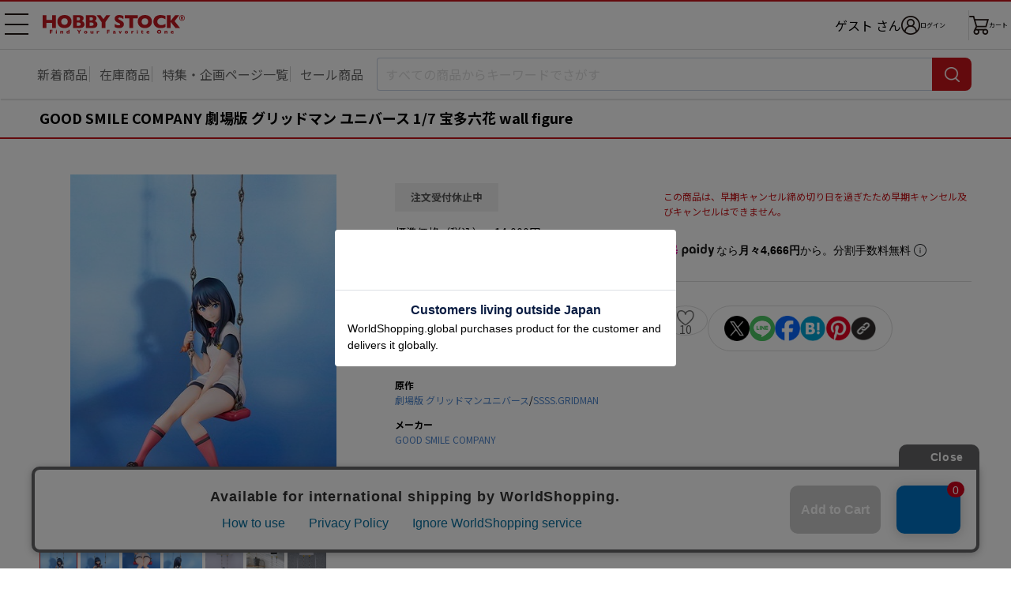

--- FILE ---
content_type: text/html; charset=UTF-8
request_url: https://www.hobbystock.jp/item/view/hby-gcf-00016425?thumb=1
body_size: 10101
content:
<!DOCTYPE html>
<html lang="ja"
            xmlns:og="http://ogp.me/ns#" xmlns:mixi="http://mixi-platform.com/ns#"
    >

    <head
                    prefix="og: http://ogp.me/ns# fb: http://ogp.me/ns/fb# article: http://ogp.me/ns/article#"
            >

        <meta charset="utf-8"/>        <!-- Google Tag Manager -->
<script>(function(w,d,s,l,i){w[l]=w[l]||[];w[l].push({'gtm.start':
new Date().getTime(),event:'gtm.js'});var f=d.getElementsByTagName(s)[0],
j=d.createElement(s),dl=l!='dataLayer'?'&l='+l:'';j.async=true;j.src=
'https://www.googletagmanager.com/gtm.js?id='+i+dl;f.parentNode.insertBefore(j,f);
})(window,document,'script','dataLayer','GTM-TFNS546');</script>
<!-- End Google Tag Manager -->
        <title>GOOD SMILE COMPANY 劇場版 グリッドマン ユニバース 1/7 宝多六花 wall figure｜ホビーの総合通販サイト ホビーストック        </title>

                    <link rel="canonical" href="https://www.hobbystock.jp/item/view/hby-gcf-00016425"/>
                <meta name="viewport" content="width=device-width, viewport-fit=cover">
        <meta name="format-detection" content="telephone=no">
        <meta name="keywords" content="GOOD SMILE COMPANY 劇場版 グリッドマン ユニバース 1/7 宝多六花 wall figure,4580416949545,フィギュア,スケールフィギュア,,HOBBY STOCK,ホビーストック,通販,フィギュア"/><meta name="description" content="GOOD SMILE COMPANY 劇場版 グリッドマン ユニバース 1/7 宝多六花 wall figureの詳細情報。入手困難な人気商品からホビーストックオリジナル商品まで、お客様のご希望に幅広い品揃えでお応え致します。ホビー・おもちゃ・フィギュアの総合通販サイト ホビーストック。"/><meta property="og:title" content="ホビーストック | GOOD SMILE COMPANY 劇場版 グリッドマン ユニバース 1/7 宝多六花 wall figure"/>
<meta property="og:description" content="ディスプレイ革命！！壁に飾れるフィギュア！「宝多六花」が登場！

劇場版『グリッドマン ユニバース』より、「宝多六花」が壁に飾れるウォールフィギュアとして登場です！
このたび、グッドスマイルカンパニーでは、「飾る場所がない」「フィギュアのディスプレイ方法に困っている」「おしゃれに飾りたい」などの声に応え、ウォールフィギュアを開発しました。
ウォールフィギュアの開発は、ティザービジュアルの「ブランコに乗ったヒロイン」という永遠の憧れシチュエーションをより省スペースかつ、おしゃれに飾るという選択肢を実現することが出来ました。
専用のウォールシェルフは、取り付けた穴も目立ちにくい細いピンで取付具を取り付けて、引っ掛ける仕様となっています。
軽量なものでしたらシェルフの上へのディスプレイも可能です。
フィギュア本体も造形面は六花らしいプロポーションを追求し、手や足先の細かい仕草にも拘っていますので、六花の女の子らしい可愛さを感じていただけるものに仕上がりました。
彩色は、顔の再現度はもちろんのこと、影の入れ方も細部に拘った清潔感がある彩色、一方でブランコは実物を参考に程よく使われている現実感を感じる仕上がりとなっています。
手にとって納得できるクオリティで長く楽しんでいただけます。
シンプルな構成で違和感なく壁に溶け込む、新世代のフィギュアとなっております。

■プラスチック製塗装済み完成品
■1/7スケール
■専用ウォールシェルフ付属
■全高：本体約170mm／ウォールシェルフ込み約360mm・ウォールシェルフ寸法：横幅118×奥行134×80mm"/>
<meta property="og:url" content="https://www.hobbystock.jp/item/view/hby-gcf-00016425?thumb=1"/>
<meta property="og:type" content="article"/>
<meta property="og:site_name" content="ホビーストック"/>
<meta property="og:locale" content="ja_JP"/>
<meta property="og:image" content="https://s3-ap-northeast-1.amazonaws.com/hobbystock/img/item/00000439318/pc_detail_0.jpg"/>
<meta property="fb:app_id" content="234391763294452"/>

        
	<link rel="stylesheet" href="/css/user/new/styles.css"/>

        <script src="/js/jquery-1.9.1.min.js"></script><script async src="https://www.googletagmanager.com/gtag/js?id=G-FCNJDMWGXZ"></script>
<script>window.dataLayer = window.dataLayer || [];
function gtag(){dataLayer.push(arguments);}
gtag('js', new Date());
gtag('config', 'G-FCNJDMWGXZ');
gtag('config', 'AW-988886124');


</script>    </head>

<body>
<!-- Google Tag Manager (noscript) -->
<noscript><iframe src="https://www.googletagmanager.com/ns.html?id=GTM-TFNS546"
height="0" width="0" style="display:none;visibility:hidden"></iframe></noscript>
<!-- End Google Tag Manager (noscript) -->
<div class="page productPage js-page">
        <div class="page__header-wrapper js-page__header-wrapper">
        <header class="page__header header">
    <div class="header__body">
        <h1 class="header__logo">
            <a href="/"><img src="/img/user/new/header-logo.svg" alt="HOBBY STOCK" width="130" height="17"/></a>        </h1>

        <nav class="header__nav">
            <button class="header__navBtn hamburgerBtn -sp -open js-gnavOpenBtn-sp" type="button" aria-expanded="false" aria-controls="drawerNavSP">
                <span>メニュー 開</span>
            </button>
            <button class="header__navBtn hamburgerBtn -pc -open js-gnavOpenBtn-pc" type="button" aria-expanded="false" aria-controls="drawerNavPC">
                <span>メニュー 開</span>
            </button>

            <div class="header__drawer -sp js-drawer-sp" id="drawerNavSP" aria-hidden="true">
                <ul class="globalNav">
                    <li class="globalNav__item -userName">
                        <div class="globalNav__userName">
                                                            ゲスト                                                        <span class="globalNav__userNameSuffix">さん</span>
                        </div>
                    </li>
                    <li class="globalNav__item -point">
                        <span class="globalNav__pointTitle">保有ポイント：</span>
                        <span class="globalNav__pointNumber">
                                                            --pt                                                    </span>
                        <a href="/Points" class="globalNav__pointLink">ポイント履歴</a>                    </li>
                    <li class="globalNav__item">
                        <a href="/UserCoupons">クーポン管理</a>                    </li>
                    <li class="globalNav__item">
                                                <a href="/Favorites">                            お気に入り                                                    </a>                    </li>
                    <li class="globalNav__item">
                        <a href="/AccessHistories/notLoggedIn">閲覧履歴</a>                    </li>
                    <li class="globalNav__item">
                        <a href="/special_features">特集・企画ページ一覧</a>                    </li>
                    <li class="globalNav__item">
                        <a href="/groups">新着予約商品一覧</a>                    </li>
                    <li class="globalNav__item">
                        <a href="/groups?sale=1">セール品一覧</a>                    </li>
                    <li class="globalNav__item">
                        <a href="/groups?stock=1">在庫商品一覧</a>                    </li>
                    <li class="globalNav__item -sns">
                        <span class="globalNav__snsTitle">SNSリンク</span>
                        <ul class="globalNav__snsLink">
                            <li>
                                <a href="https://twitter.com/hs_marietta" target="_blank"><img src="/img/user/new/icon-x.png" alt="X" width="22" height="22"/></a>                            </li>
                            <li>
                                <a href="https://www.facebook.com/hobbystock.co.jp" target="_blank"><img src="/img/user/new/icon-facebook.png" alt="Facebook" width="22" height="22"/></a>                            </li>
                        </ul>
                    </li>
                    <li class="globalNav__item">
                        <a href="http://blog.hobbystock.jp/info/cat25/" target="_blank">お知らせ</a>                    </li>
                    <li class="globalNav__item">
                        <a href="/Calendars">営業カレンダー</a>                    </li>
                    <li class="globalNav__item">
                        <a href="/guide">ご利用ガイド</a>                    </li>
                    <li class="globalNav__item">
                        <a href="/faq">よくあるご質問</a>                    </li>
                    <li class="globalNav__item">
                        <button type="button" class="js-activateChatPlus">お問合せ</button>                    </li>
                    <li class="globalNav__item">
                        <a href="/StaticFiles/privacy" class="globalNav__small">プライバシーポリシー</a>                    </li>
                    <li class="globalNav__item">
                        <a href="/StaticFiles/legal" class="globalNav__small">特定商取引法に基づく表記</a>                    </li>
                    <li class="globalNav__item">
                        <a href="/StaticFiles/member_rule" class="globalNav__small">会員規約</a>                    </li>
                    <li class="globalNav__item">
                        <a href="/StaticFiles/rule" class="globalNav__small">利用規約</a>                    </li>
                    <li class="globalNav__item">
                        <a href="/StaticFiles/point_rule" class="globalNav__small">ポイント規約</a>                    </li>
                    <li class="globalNav__item">
                        <a href="http://hobbystock.co.jp/companyinfo/index.html" target="_blank" class="globalNav__small">会社概要</a>                    </li>
                    <li class="globalNav__item">
                        <a href="/StaticFiles/site_map" class="globalNav__small">サイトマップ</a>                    </li>
                    <li class="globalNav__item -restriction">
                        <span class="globalNav__restrictionTitle">年齢制限のある商品を表示しない</span>
                        <div class="globalNav__restrictionSwitch">
                            <label class="toggleSwitch">
                                <input type="hidden" name="age_restriction" value="0"/><input type="checkbox" name="age_restriction" value="1" checked="checked" class="toggleSwitch__check" onclick="window.location.href = this.dataset.href" data-href="/AgeCertifications/enableAdultContents?return=https%253A%252F%252Fwww.hobbystock.jp%252Fitem%252Fview%252Fhby-gcf-00016425%253Fthumb%253D1">                                <span class="toggleSwitch__slider"></span>
                            </label>
                        </div>
                    </li>
                                    </ul>
                <div class="header__drawerOverlay js-drawerOverlay">
                    <button class="header__drawerCloseBtn hamburgerBtn -close js-gnavCloseBtn-sp" type="button" aria-expanded="false">
                        <span>メニュー 閉じる</span>
                    </button>
                </div>
            </div>

            <div class="header__drawer -pc js-drawer-pc" id="drawerNavPC" aria-hidden="true">
                <ul class="globalNav">
                                        <li class="globalNav__item">
                        <a href="/UserCoupons">クーポン管理</a>                    </li>
                    <li class="globalNav__item">
                                                <a href="/Favorites">                            お気に入り                                                    </a>                    </li>
                    <li class="globalNav__item">
                        <a href="/AccessHistories/notLoggedIn">閲覧履歴</a>                    </li>
                    <li class="globalNav__item -sns">
                        <span class="globalNav__snsTitle">SNSリンク</span>
                        <ul class="globalNav__snsLink">
                            <li>
                                <a href="https://twitter.com/hs_marietta" target="_blank"><img src="/img/user/new/icon-x.png" alt="X" width="22" height="22"/></a>                            </li>
                            <li>
                                <a href="https://www.facebook.com/hobbystock.co.jp" target="_blank"><img src="/img/user/new/icon-facebook.png" alt="Facebook" width="22" height="22"/></a>                            </li>
                        </ul>
                    </li>
                    <li class="globalNav__item">
                        <a href="http://blog.hobbystock.jp/info/cat25/" target="_blank">お知らせ</a>                    </li>
                    <li class="globalNav__item">
                        <a href="/Calendars">営業カレンダー</a>                    </li>
                                            <li class="globalNav__item -restriction">
                            <span class="globalNav__restrictionTitle">年齢制限のある商品を表示しない</span>
                            <div class="globalNav__restrictionSwitch">
                                <label class="toggleSwitch">
                                    <input type="hidden" name="age_restriction" value="0"/><input type="checkbox" name="age_restriction" value="1" checked="checked" class="toggleSwitch__check" onclick="window.location.href = this.dataset.href" data-href="/AgeCertifications/enableAdultContents?return=https%253A%252F%252Fwww.hobbystock.jp%252Fitem%252Fview%252Fhby-gcf-00016425%253Fthumb%253D1">                                    <span class="toggleSwitch__slider"></span>
                                </label>
                            </div>
                        </li>
                                                        </ul>
                <ul class="globalNav">
                    <li class="globalNav__item">
                        <a href="/guide">ご利用ガイド</a>                    </li>
                    <li class="globalNav__item">
                        <a href="/faq">よくあるご質問</a>                    </li>
                    <li class="globalNav__item">
                        <button type="button" class="js-activateChatPlus">お問合せ</button>                    </li>
                    <li class="globalNav__item">
                        <a href="/StaticFiles/privacy" class="globalNav__small">プライバシーポリシー</a>                    </li>
                    <li class="globalNav__item">
                        <a href="/StaticFiles/legal" class="globalNav__small">特定商取引法に基づく表記</a>                    </li>
                    <li class="globalNav__item">
                        <a href="/StaticFiles/member_rule" class="globalNav__small">会員規約</a>                    </li>
                    <li class="globalNav__item">
                        <a href="/StaticFiles/rule" class="globalNav__small">利用規約</a>                    </li>
                    <li class="globalNav__item">
                        <a href="/StaticFiles/point_rule" class="globalNav__small">ポイント規約</a>                    </li>
                    <li class="globalNav__item">
                        <a href="http://hobbystock.co.jp/companyinfo/index.html" target="_blank" class="globalNav__small">会社概要</a>                    </li>
                    <li class="globalNav__item">
                        <a href="/StaticFiles/site_map" class="globalNav__small">サイトマップ</a>                    </li>
                </ul>
            </div>

            <ul class="header__iconNav">
                <li class="header__username">
                                            ゲスト                                        さん
                </li>
                <li class="header__loginWrap">
                            <a href="/Logins?return=%2Fitem%2Fview%2Fhby-gcf-00016425%3Fthumb%3D1" class="header__iconLink -login"><img src="/img/user/new/icon-login.png" alt="ログイン" width="24" height="24"/><span>ログイン</span></a>                </li>
                <li><a href="/Carts" class="header__iconLink -cart"><img src="/img/user/new/icon-cart.png" alt="カート" width="25" height="24"/><span class="header__cartText">カート</span></a></li>
            </ul>
        </nav>
    </div>
</header>
        <nav class="searchNav">
            <ul class="searchNav__list">
            <li>
                <a href="/groups">新着商品</a>            </li>
            <li>
                <a href="/groups?stock=1&amp;sortOrder=release_latest&amp;order=release_latest">在庫商品</a>            </li>
            <li>
                <a href="/special_features" class="mobile-only">特集一覧</a>                <a href="/special_features" class="pc-only">特集・企画ページ一覧</a>            </li>
            <li>
                <a href="/groups?sale=1">セール商品</a>            </li>
        </ul>
        <form method="get" accept-charset="utf-8" name="searchTextBox" class="searchNav__box js-searchNav__box" action="/groups">    <input type="search" name="keyword" class="searchNav__input js-searchInput" placeholder="すべての商品からキーワードでさがす" autocomplete="off" data-min-text-length="2" data-algolia-suggestion-url="https://www.hobbystock.jp/AlgoliaSuggestions/search"/>    <button type="button" class="searchNav__cancel-btn js-searchNav__cancel-btn"></button>    <button class="searchNav__btn" type="submit"><span>検索</span></button>    <div class="searchNav__suggest suggest js-searchSuggest-pc"></div>
    </form></nav>
    </div>
                        <div id="sp_search" class="modal -search js-modal js-sp_search">
    <button type="button" class="modal__close-sp-search js-modalClose js-modal__close-sp-search">閉じる</button>    <div class="searchNav__suggest suggest js-searchSuggest-sp">
    </div>
</div>
    <main class="main">
        <section class="productSection">
    <h2 class="productName">
                        GOOD SMILE COMPANY 劇場版 グリッドマン ユニバース 1/7 宝多六花 wall figure    </h2>

        <div class="pc-only">
        <div class="productMainBox">
            <div class="productMainBox__left">

                                <div class="kv">
                    <div class="kvSlider kvSlider--main swiper js-productKvSlider-pc js-modalOpen" data-target="productimg" tabindex="0">
                        <ul class="swiper-wrapper">
                                                            <li class="kvSlider__item swiper-slide">
                                    <img src="https://s3-ap-northeast-1.amazonaws.com/hobbystock/img/item/00000439318/pc_detail_0.jpg" alt=""/>                                </li>
                                                            <li class="kvSlider__item swiper-slide">
                                    <img src="https://s3-ap-northeast-1.amazonaws.com/hobbystock/img/item/00000439318/pc_detail_1.jpg" alt=""/>                                </li>
                                                            <li class="kvSlider__item swiper-slide">
                                    <img src="https://s3-ap-northeast-1.amazonaws.com/hobbystock/img/item/00000439318/pc_detail_2.jpg" alt=""/>                                </li>
                                                            <li class="kvSlider__item swiper-slide">
                                    <img src="https://s3-ap-northeast-1.amazonaws.com/hobbystock/img/item/00000439318/pc_detail_3.jpg" alt=""/>                                </li>
                                                            <li class="kvSlider__item swiper-slide">
                                    <img src="https://s3-ap-northeast-1.amazonaws.com/hobbystock/img/item/00000439318/pc_detail_4.jpg" alt=""/>                                </li>
                                                            <li class="kvSlider__item swiper-slide">
                                    <img src="https://s3-ap-northeast-1.amazonaws.com/hobbystock/img/item/00000439318/pc_detail_5.jpg" alt=""/>                                </li>
                                                            <li class="kvSlider__item swiper-slide">
                                    <img src="https://s3-ap-northeast-1.amazonaws.com/hobbystock/img/item/00000439318/pc_detail_6.jpg" alt=""/>                                </li>
                                                            <li class="kvSlider__item swiper-slide">
                                    <img src="https://s3-ap-northeast-1.amazonaws.com/hobbystock/img/item/00000439318/pc_detail_7.jpg" alt=""/>                                </li>
                                                    </ul>
                        <div class="kvSlider__pagination swiper-pagination"></div>
                    </div>
                </div>

                <!-- KV スライダー（サムネイル） -->
                <div class="kvSlider kvSlider--thumbnail swiper js-productKvSliderThumbnail">
                    <ul class="swiper-wrapper">
                                                    <li class="kvSlider__item swiper-slide">
                                <img src="https://s3-ap-northeast-1.amazonaws.com/hobbystock/img/item/00000439318/pc_detail_0.jpg" alt=""/>                            </li>
                                                    <li class="kvSlider__item swiper-slide">
                                <img src="https://s3-ap-northeast-1.amazonaws.com/hobbystock/img/item/00000439318/pc_detail_1.jpg" alt=""/>                            </li>
                                                    <li class="kvSlider__item swiper-slide">
                                <img src="https://s3-ap-northeast-1.amazonaws.com/hobbystock/img/item/00000439318/pc_detail_2.jpg" alt=""/>                            </li>
                                                    <li class="kvSlider__item swiper-slide">
                                <img src="https://s3-ap-northeast-1.amazonaws.com/hobbystock/img/item/00000439318/pc_detail_3.jpg" alt=""/>                            </li>
                                                    <li class="kvSlider__item swiper-slide">
                                <img src="https://s3-ap-northeast-1.amazonaws.com/hobbystock/img/item/00000439318/pc_detail_4.jpg" alt=""/>                            </li>
                                                    <li class="kvSlider__item swiper-slide">
                                <img src="https://s3-ap-northeast-1.amazonaws.com/hobbystock/img/item/00000439318/pc_detail_5.jpg" alt=""/>                            </li>
                                                    <li class="kvSlider__item swiper-slide">
                                <img src="https://s3-ap-northeast-1.amazonaws.com/hobbystock/img/item/00000439318/pc_detail_6.jpg" alt=""/>                            </li>
                                                    <li class="kvSlider__item swiper-slide">
                                <img src="https://s3-ap-northeast-1.amazonaws.com/hobbystock/img/item/00000439318/pc_detail_7.jpg" alt=""/>                            </li>
                                            </ul>
                </div>
            </div>

            <div class="productMainBox__center">
                                <div class="productStatus -stop">注文受付休止中</div>
                                <div class="productInfo">
    <dl class="productInfo__item">
        <dt>標準価格（税込）</dt>
                    <dd>14,000円</dd>
            </dl>
    <dl class="productInfo__item">
        <dt>販売価格（税込）</dt>
        <dd>
            <span class="productInfo__sellingPrice">14,000円</span>
                                </dd>
    </dl>
    <dl class="productInfo__item">
        <dt>ポイント</dt>
        <dd>
            <span class="productInfo__point">127ポイント還元</span>
        </dd>
    </dl>
</div>
<div class="productInfo -lightColor">
    <dl class="productInfo__item">
        <dt>発売日</dt>
        <dd>2025年1月発売</dd>
    </dl>
                </div>

                                <div class="productInfo02">
        
        
                <dl class="productInfo02__item">
            <dt>カテゴリー</dt>
                                            <dd>
                    <div class="productInfo02__row">
                        <a href="/groups?lcat=2">フィギュア</a>&gt;<a href="/groups?lcat=2&amp;mcat=5">スケールフィギュア</a>                    </div>
                </dd>
                    </dl>
    
                    <dl class="productInfo02__item">
            <dt>原作</dt>
            <dd>
                <div class="productInfo02__row">
                    <a href="/groups?org%5B0%5D=5326">劇場版 グリッドマンユニバース</a>/<a href="/groups?orgp=16">SSSS.GRIDMAN</a>                </div>
            </dd>
        </dl>
    
        
                <dl class="productInfo02__item">
            <dt>メーカー</dt>
            <dd>
                <a href="/groups?mkr%5B0%5D=1">GOOD SMILE COMPANY</a>            </dd>
        </dl>
    </div>
            </div>

            <div class="productMainBox__right">
                
                    <p class="productAddCart__note mt18">
        この商品は、早期キャンセル締め切り日を過ぎたため早期キャンセル及びキャンセルはできません。    </p>

                <!-- Paidy ウィジェット ここから -->
                <div class="_paidy-promotional-messaging productPaidy" data-amount="14000"></div>
                <!-- Paidy ウィジェット ここまで -->

                                <div class="productFunction -pc js-actionBtnsOuter js-addFavorites">
                    <div class="addFavorites__textOuter">
    <p class="addFavorites__message js-addFavoritesMessage">
        <a href="/Favorites">お気に入り</a>に登録しました。                    <span class="addFavorites__triangle"></span>
            </p>
</div>

<div class="productFunction__favorite">
        <button type="button" class="productFunction__btn -favorite js-favoriteBtn" data-add-url="/Favorites/addAjax" data-delete-url="/Favorites/deleteAjax" data-item_id="439318" data-token="7hs+rhbUYwyvPLTMKSah9sw6Wg1nA6BamM6cDijyLz2cPRqbRkoHPb5OKWxKknZthOkbnDNwTwAZizT90WKM90ViolDjaLK0/QhrblA6wTn7rfhoG8NKBasFfPl/LDYP2noZWC+kRVu0jHmoA0d9Mg==" data-non-login-user-url="/Favorites/add/439318?return=%2Fitem%2Fview%2Fhby-gcf-00016425%3Fthumb%3D1">10</button></div>

                    <div class="productFunction__shareBtns shareBtns">
            <ul class="shareBtns__list">
        <li>
            <a class="shareBtns__btn" href="https://twitter.com/intent/tweet?text=GOOD SMILE COMPANY 劇場版 グリッドマン ユニバース 1/7 宝多六花 wall figure&url=https://www.hobbystock.jp/item/view/hby-gcf-00016425?thumb=1" target="_blank">
                <img src="/img/user/new/icon-x.png" width="32" height="32" alt="X"/>            </a>
        </li>
        <li>
            <a class="shareBtns__btn" href="https://lineit.line.me/share/ui?url=https://www.hobbystock.jp/item/view/hby-gcf-00016425?thumb=1" target="_blank">
                <img src="/img/user/new/icon-line.png" width="32" height="32" alt="LINE"/>            </a>
        </li>
        <li>
            <a class="shareBtns__btn" href="https://www.facebook.com/sharer/sharer.php?u=https://www.hobbystock.jp/item/view/hby-gcf-00016425?thumb=1" target="_blank">
                <img src="/img/user/new/icon-facebook.png" width="32" height="32" alt="Facebook"/>            </a>
        </li>
        <li>
            <a class="shareBtns__btn" href="https://b.hatena.ne.jp/add?mode=confirm&url=https://www.hobbystock.jp/item/view/hby-gcf-00016425?thumb=1&title=GOOD SMILE COMPANY 劇場版 グリッドマン ユニバース 1/7 宝多六花 wall figure" target="_blank">
                <img src="/img/user/new/icon-hatena.png" width="32" height="32" alt="はてなブックマーク"/>            </a>
        </li>
        <li>
            <a class="shareBtns__btn" href="https://www.pinterest.com/pin/create/button/?url=https://www.hobbystock.jp/item/view/hby-gcf-00016425?thumb=1&media=https://s3-ap-northeast-1.amazonaws.com/hobbystock/img/item/00000439318/pc_detail_0.jpg&description=GOOD SMILE COMPANY 劇場版 グリッドマン ユニバース 1/7 宝多六花 wall figure" target="_blank">
                <img src="/img/user/new/icon-pinterest.png" width="32" height="32" alt="Pinterest"/>            </a>
        </li>
        <li class="urlCopy js-urlCopy">
            <button type="button" class="urlCopy__btn js-urlCopyBtn"><img src="/img/user/new/icon-link.png" width="32" height="32" alt="コピー"/></button>
            <div class="urlCopy__messageOuter js-urlCopyMessageOuter">
                <p class="urlCopy__message">URLをコピーしました。</p>
                <div class="urlCopy__messageArrow"></div>
            </div>
        </li>
    </ul>
</div>
                </div>

                <!-- クーポン ここから -->
                                <!-- クーポン ここまで -->
            </div>
        </div>

                
                
                <section class="productSpec">
    <button class="productSpec__header">
        <h3 class="productSpec__title">商品の仕様</h3>
    </button>
    <div class="productSpec__body">
        <p class="text">ディスプレイ革命！！壁に飾れるフィギュア！「宝多六花」が登場！<br />
<br />
劇場版『グリッドマン ユニバース』より、「宝多六花」が壁に飾れるウォールフィギュアとして登場です！<br />
このたび、グッドスマイルカンパニーでは、「飾る場所がない」「フィギュアのディスプレイ方法に困っている」「おしゃれに飾りたい」などの声に応え、ウォールフィギュアを開発しました。<br />
ウォールフィギュアの開発は、ティザービジュアルの「ブランコに乗ったヒロイン」という永遠の憧れシチュエーションをより省スペースかつ、おしゃれに飾るという選択肢を実現することが出来ました。<br />
専用のウォールシェルフは、取り付けた穴も目立ちにくい細いピンで取付具を取り付けて、引っ掛ける仕様となっています。<br />
軽量なものでしたらシェルフの上へのディスプレイも可能です。<br />
フィギュア本体も造形面は六花らしいプロポーションを追求し、手や足先の細かい仕草にも拘っていますので、六花の女の子らしい可愛さを感じていただけるものに仕上がりました。<br />
彩色は、顔の再現度はもちろんのこと、影の入れ方も細部に拘った清潔感がある彩色、一方でブランコは実物を参考に程よく使われている現実感を感じる仕上がりとなっています。<br />
手にとって納得できるクオリティで長く楽しんでいただけます。<br />
シンプルな構成で違和感なく壁に溶け込む、新世代のフィギュアとなっております。<br />
<br />
■プラスチック製塗装済み完成品<br />
■1/7スケール<br />
■専用ウォールシェルフ付属<br />
■全高：本体約170mm／ウォールシェルフ込み約360mm・ウォールシェルフ寸法：横幅118×奥行134×80mm</p>
                    <p class="text">&copy;円谷プロ &copy;2023 TRIGGER・雨宮哲／「劇場版グリッドマンユニバース」製作委員会</p>
            </div>
</section>

                    </div>

        <div class="mobile-only">
                <div class="kv slider">
            <div class="kvSlider swiper js-productKvSlider-sp js-modalOpen" data-target="productimg" tabindex="0">
                <ul class="swiper-wrapper">
                                            <li class="kvSlider__item swiper-slide">
                            <img src="https://s3-ap-northeast-1.amazonaws.com/hobbystock/img/item/00000439318/pc_detail_0.jpg" alt=""/>                        </li>
                                            <li class="kvSlider__item swiper-slide">
                            <img src="https://s3-ap-northeast-1.amazonaws.com/hobbystock/img/item/00000439318/pc_detail_1.jpg" alt=""/>                        </li>
                                            <li class="kvSlider__item swiper-slide">
                            <img src="https://s3-ap-northeast-1.amazonaws.com/hobbystock/img/item/00000439318/pc_detail_2.jpg" alt=""/>                        </li>
                                            <li class="kvSlider__item swiper-slide">
                            <img src="https://s3-ap-northeast-1.amazonaws.com/hobbystock/img/item/00000439318/pc_detail_3.jpg" alt=""/>                        </li>
                                            <li class="kvSlider__item swiper-slide">
                            <img src="https://s3-ap-northeast-1.amazonaws.com/hobbystock/img/item/00000439318/pc_detail_4.jpg" alt=""/>                        </li>
                                            <li class="kvSlider__item swiper-slide">
                            <img src="https://s3-ap-northeast-1.amazonaws.com/hobbystock/img/item/00000439318/pc_detail_5.jpg" alt=""/>                        </li>
                                            <li class="kvSlider__item swiper-slide">
                            <img src="https://s3-ap-northeast-1.amazonaws.com/hobbystock/img/item/00000439318/pc_detail_6.jpg" alt=""/>                        </li>
                                            <li class="kvSlider__item swiper-slide">
                            <img src="https://s3-ap-northeast-1.amazonaws.com/hobbystock/img/item/00000439318/pc_detail_7.jpg" alt=""/>                        </li>
                                    </ul>
                <div class="kvSlider__pagination swiper-pagination"></div>
            </div>
            <button type="button" class="kvSlider__navi slider__navi -prev swiper-button-prev js-productKvSlider-sp-prev"></button>
            <button  type="button" class="kvSlider__navi slider__navi -next swiper-button-next js-productKvSlider-sp-next"></button>
        </div>

                <div class="productFunction -sp js-actionBtnsOuter js-addFavorites">
            <div class="addFavorites__textOuter">
    <p class="addFavorites__message js-addFavoritesMessage">
        <a href="/Favorites">お気に入り</a>に登録しました。            </p>
</div>

<div class="productFunction__favorite">
        <button type="button" class="productFunction__btn -favorite js-favoriteBtn" data-add-url="/Favorites/addAjax" data-delete-url="/Favorites/deleteAjax" data-item_id="439318" data-token="7hs+rhbUYwyvPLTMKSah9sw6Wg1nA6BamM6cDijyLz2cPRqbRkoHPb5OKWxKknZthOkbnDNwTwAZizT90WKM90ViolDjaLK0/QhrblA6wTn7rfhoG8NKBasFfPl/LDYP2noZWC+kRVu0jHmoA0d9Mg==" data-non-login-user-url="/Favorites/add/439318?return=%2Fitem%2Fview%2Fhby-gcf-00016425%3Fthumb%3D1">10</button></div>

            <div class="productFunction__openShare">
                <button type="button" class="productFunction__btn -share js-openShareBtn">シェア</button>
            </div>
            <div class="productFunction__shareBtns shareBtns">
                <div class="shareBtns__text">この商品をシェアする</div>
        <ul class="shareBtns__list">
        <li>
            <a class="shareBtns__btn" href="https://twitter.com/intent/tweet?text=GOOD SMILE COMPANY 劇場版 グリッドマン ユニバース 1/7 宝多六花 wall figure&url=https://www.hobbystock.jp/item/view/hby-gcf-00016425?thumb=1" target="_blank">
                <img src="/img/user/new/icon-x.png" width="22" height="22" alt="X"/>            </a>
        </li>
        <li>
            <a class="shareBtns__btn" href="https://lineit.line.me/share/ui?url=https://www.hobbystock.jp/item/view/hby-gcf-00016425?thumb=1" target="_blank">
                <img src="/img/user/new/icon-line.png" width="22" height="22" alt="LINE"/>            </a>
        </li>
        <li>
            <a class="shareBtns__btn" href="https://www.facebook.com/sharer/sharer.php?u=https://www.hobbystock.jp/item/view/hby-gcf-00016425?thumb=1" target="_blank">
                <img src="/img/user/new/icon-facebook.png" width="22" height="22" alt="Facebook"/>            </a>
        </li>
        <li>
            <a class="shareBtns__btn" href="https://b.hatena.ne.jp/add?mode=confirm&url=https://www.hobbystock.jp/item/view/hby-gcf-00016425?thumb=1&title=GOOD SMILE COMPANY 劇場版 グリッドマン ユニバース 1/7 宝多六花 wall figure" target="_blank">
                <img src="/img/user/new/icon-hatena.png" width="22" height="22" alt="はてなブックマーク"/>            </a>
        </li>
        <li>
            <a class="shareBtns__btn" href="https://www.pinterest.com/pin/create/button/?url=https://www.hobbystock.jp/item/view/hby-gcf-00016425?thumb=1&media=https://s3-ap-northeast-1.amazonaws.com/hobbystock/img/item/00000439318/pc_detail_0.jpg&description=GOOD SMILE COMPANY 劇場版 グリッドマン ユニバース 1/7 宝多六花 wall figure" target="_blank">
                <img src="/img/user/new/icon-pinterest.png" width="22" height="22" alt="Pinterest"/>            </a>
        </li>
        <li class="urlCopy js-urlCopy">
            <button type="button" class="urlCopy__btn js-urlCopyBtn"><img src="/img/user/new/icon-link.png" width="22" height="22" alt="コピー"/></button>
            <div class="urlCopy__messageOuter js-urlCopyMessageOuter">
                <p class="urlCopy__message">URLをコピーしました。</p>
                <div class="urlCopy__messageArrow"></div>
            </div>
        </li>
    </ul>
</div>
        </div>

                <div class="productStatus -stop">注文受付休止中</div>
                <div class="productInfo">
    <dl class="productInfo__item">
        <dt>標準価格（税込）</dt>
                    <dd>14,000円</dd>
            </dl>
    <dl class="productInfo__item">
        <dt>販売価格（税込）</dt>
        <dd>
            <span class="productInfo__sellingPrice">14,000円</span>
                                </dd>
    </dl>
    <dl class="productInfo__item">
        <dt>ポイント</dt>
        <dd>
            <span class="productInfo__point">127ポイント還元</span>
        </dd>
    </dl>
</div>
<div class="productInfo -lightColor">
    <dl class="productInfo__item">
        <dt>発売日</dt>
        <dd>2025年1月発売</dd>
    </dl>
                </div>

                
        
            <p class="productAddCart__note mt18">
        この商品は、早期キャンセル締め切り日を過ぎたため早期キャンセル及びキャンセルはできません。    </p>

        <!-- Paidy ウィジェット ここから -->
        <div class="_paidy-promotional-messaging productPaidy" data-amount="14000"></div>
        <!-- Paidy ウィジェット ここまで -->

        <!-- クーポン ここから -->
                <!-- クーポン ここまで -->

                <div class="productInfo02">
        
        
                <dl class="productInfo02__item">
            <dt>カテゴリー</dt>
                                            <dd>
                    <div class="productInfo02__row">
                        <a href="/groups?lcat=2">フィギュア</a>&gt;<a href="/groups?lcat=2&amp;mcat=5">スケールフィギュア</a>                    </div>
                </dd>
                    </dl>
    
                    <dl class="productInfo02__item">
            <dt>原作</dt>
            <dd>
                <div class="productInfo02__row">
                    <a href="/groups?org%5B0%5D=5326">劇場版 グリッドマンユニバース</a>/<a href="/groups?orgp=16">SSSS.GRIDMAN</a>                </div>
            </dd>
        </dl>
    
        
                <dl class="productInfo02__item">
            <dt>メーカー</dt>
            <dd>
                <a href="/groups?mkr%5B0%5D=1">GOOD SMILE COMPANY</a>            </dd>
        </dl>
    </div>

                
                
                <section class="productSpec js-spec">
    <button class="productSpec__header js-specHeader">
        <h3 class="productSpec__title">商品の仕様</h3>
    </button>
    <div class="productSpec__body -partial js-specBody">
        <p class="text">ディスプレイ革命！！壁に飾れるフィギュア！「宝多六花」が登場！<br />
<br />
劇場版『グリッドマン ユニバース』より、「宝多六花」が壁に飾れるウォールフィギュアとして登場です！<br />
このたび、グッドスマイルカンパニーでは、「飾る場所がない」「フィギュアのディスプレイ方法に困っている」「おしゃれに飾りたい」などの声に応え、ウォールフィギュアを開発しました。<br />
ウォールフィギュアの開発は、ティザービジュアルの「ブランコに乗ったヒロイン」という永遠の憧れシチュエーションをより省スペースかつ、おしゃれに飾るという選択肢を実現することが出来ました。<br />
専用のウォールシェルフは、取り付けた穴も目立ちにくい細いピンで取付具を取り付けて、引っ掛ける仕様となっています。<br />
軽量なものでしたらシェルフの上へのディスプレイも可能です。<br />
フィギュア本体も造形面は六花らしいプロポーションを追求し、手や足先の細かい仕草にも拘っていますので、六花の女の子らしい可愛さを感じていただけるものに仕上がりました。<br />
彩色は、顔の再現度はもちろんのこと、影の入れ方も細部に拘った清潔感がある彩色、一方でブランコは実物を参考に程よく使われている現実感を感じる仕上がりとなっています。<br />
手にとって納得できるクオリティで長く楽しんでいただけます。<br />
シンプルな構成で違和感なく壁に溶け込む、新世代のフィギュアとなっております。<br />
<br />
■プラスチック製塗装済み完成品<br />
■1/7スケール<br />
■専用ウォールシェルフ付属<br />
■全高：本体約170mm／ウォールシェルフ込み約360mm・ウォールシェルフ寸法：横幅118×奥行134×80mm</p>
                    <p class="text">&copy;円谷プロ &copy;2023 TRIGGER・雨宮哲／「劇場版グリッドマンユニバース」製作委員会</p>
            </div>
</section>
    </div><!-- /mobile-only -->
</section>


        <section class="listSection">
    <h2 class="listSection__title">
        " 劇場版 グリッドマンユニバース "の他の商品    </h2>
    <div class="otherProductsSlider slider">
        <div class="swiper js-otherProductsSlider">
            <ul class="swiper-wrapper">
                                                        <li class="otherProductsSlider__item productCard swiper-slide">
                                                <a href="https://www.hobbystock.jp/item/view/hby-gcf-00019324">                        <div class="productCard__img">
                                                        <img src="https://s3-ap-northeast-1.amazonaws.com/hobbystock/img/item/00000569790/pc_thumbnail.jpg" width="110" height="110" alt=""/>                        </div>
                        <div class="productCard__name">
                            <em></em>GOOD SMILE COMPANY 劇場版 グリッドマン ユニバース 1/7 新条アカネ Chaos New Order feat. Saitom                        </div>
                        <div class="productCard__price">
                            28,400円                        </div>
                        </a>                    </li>
                                                                            <li class="otherProductsSlider__item productCard swiper-slide">
                                                <a href="https://www.hobbystock.jp/item/view/hby-ccg-00347494">                        <div class="productCard__img">
                                                        <img src="https://s3-ap-northeast-1.amazonaws.com/hobbystock/img/item/00000563186/pc_thumbnail.jpg" width="110" height="110" alt=""/>                        </div>
                        <div class="productCard__name">
                            <em></em>グリッドマンユニバース BIGアクリルスタンド 03 南夢芽 スポーツウェアver. 描き下ろしイラスト                        </div>
                        <div class="productCard__price">
                            2,525円                        </div>
                        </a>                    </li>
                                                                            <li class="otherProductsSlider__item productCard swiper-slide">
                                                <a href="https://www.hobbystock.jp/item/view/hby-ccg-00347499">                        <div class="productCard__img">
                                                        <img src="https://s3-ap-northeast-1.amazonaws.com/hobbystock/img/item/00000563191/pc_thumbnail.jpg" width="110" height="110" alt=""/>                        </div>
                        <div class="productCard__name">
                            <em></em>グリッドマンユニバース アクリルスタンドプレート 09 南夢芽 スポーツウェアver. 描き下ろしイラスト                        </div>
                        <div class="productCard__price">
                            1,543円                        </div>
                        </a>                    </li>
                                                                            <li class="otherProductsSlider__item productCard swiper-slide">
                                                <a href="https://www.hobbystock.jp/item/view/hby-ccg-00347500">                        <div class="productCard__img">
                                                        <img src="https://s3-ap-northeast-1.amazonaws.com/hobbystock/img/item/00000563192/pc_thumbnail.jpg" width="110" height="110" alt=""/>                        </div>
                        <div class="productCard__name">
                            <em></em>グリッドマンユニバース アクリルスタンドプレート 10 ムジナ スポーツウェアver. 描き下ろしイラスト                        </div>
                        <div class="productCard__price">
                            1,543円                        </div>
                        </a>                    </li>
                                                                            <li class="otherProductsSlider__item productCard swiper-slide">
                                                <a href="https://www.hobbystock.jp/item/view/hby-gcf-00019163">                        <div class="productCard__img">
                                                        <img src="https://s3-ap-northeast-1.amazonaws.com/hobbystock/img/item/00000561249/pc_thumbnail.jpg" width="110" height="110" alt=""/>                        </div>
                        <div class="productCard__name">
                            <em></em>劇場版 グリッドマン ユニバース figma 宝多六花 グリッドマンユニバースver.                        </div>
                        <div class="productCard__price">
                            10,800円                        </div>
                        </a>                    </li>
                                                                            <li class="otherProductsSlider__item productCard swiper-slide">
                                                <a href="https://www.hobbystock.jp/item/view/hby-ccg-00333395">                        <div class="productCard__img">
                                                        <img src="https://s3-ap-northeast-1.amazonaws.com/hobbystock/img/item/00000546918/pc_thumbnail.jpg" width="110" height="110" alt=""/>                        </div>
                        <div class="productCard__name">
                            <em></em>グリッドマンユニバース アクリルスタンド 34 宝多六花 ラーメンver. 描き下ろしイラスト                        </div>
                        <div class="productCard__price">
                            1,632円                        </div>
                        </a>                    </li>
                                                                            <li class="otherProductsSlider__item productCard swiper-slide">
                                                <a href="https://www.hobbystock.jp/item/view/hby-ccg-00333396">                        <div class="productCard__img">
                                                        <img src="https://s3-ap-northeast-1.amazonaws.com/hobbystock/img/item/00000546919/pc_thumbnail.jpg" width="110" height="110" alt=""/>                        </div>
                        <div class="productCard__name">
                            <em></em>グリッドマンユニバース アクリルスタンド 35 新条アカネ ラーメンver. 描き下ろしイラスト                        </div>
                        <div class="productCard__price">
                            1,632円                        </div>
                        </a>                    </li>
                                                                            <li class="otherProductsSlider__item productCard swiper-slide">
                                                <a href="https://www.hobbystock.jp/item/view/hby-ccg-00333397">                        <div class="productCard__img">
                                                        <img src="https://s3-ap-northeast-1.amazonaws.com/hobbystock/img/item/00000546920/pc_thumbnail.jpg" width="110" height="110" alt=""/>                        </div>
                        <div class="productCard__name">
                            <em></em>グリッドマンユニバース アクリルスタンド 36 南夢芽 ラーメンver. 描き下ろしイラスト                        </div>
                        <div class="productCard__price">
                            1,632円                        </div>
                        </a>                    </li>
                                                                            <li class="otherProductsSlider__item productCard swiper-slide">
                                                <a href="https://www.hobbystock.jp/item/view/hby-ccg-00330212">                        <div class="productCard__img">
                                                        <img src="https://s3-ap-northeast-1.amazonaws.com/hobbystock/img/item/00000543171/pc_thumbnail.jpg" width="110" height="110" alt=""/>                        </div>
                        <div class="productCard__name">
                            <em></em>グリッドマン ユニバース ミニアクリルアート ゴスロリ ver.                        </div>
                        <div class="productCard__price">
                            2,151円                        </div>
                        </a>                    </li>
                                                                            <li class="otherProductsSlider__item productCard swiper-slide">
                                                <a href="https://www.hobbystock.jp/item/view/hby-ccg-00330213">                        <div class="productCard__img">
                                                        <img src="https://s3-ap-northeast-1.amazonaws.com/hobbystock/img/item/00000543172/pc_thumbnail.jpg" width="110" height="110" alt=""/>                        </div>
                        <div class="productCard__name">
                            <em></em>グリッドマン ユニバース マイクロファイバー 宝多六花 ゴスロリ ver.                        </div>
                        <div class="productCard__price">
                            655円                        </div>
                        </a>                    </li>
                                                                            <li class="otherProductsSlider__item productCard swiper-slide">
                                                <a href="https://www.hobbystock.jp/item/view/hby-ccg-00330215">                        <div class="productCard__img">
                                                        <img src="https://s3-ap-northeast-1.amazonaws.com/hobbystock/img/item/00000543174/pc_thumbnail.jpg" width="110" height="110" alt=""/>                        </div>
                        <div class="productCard__name">
                            <em></em>グリッドマン ユニバース マイクロファイバー 南夢芽 ゴスロリ ver.                        </div>
                        <div class="productCard__price">
                            655円                        </div>
                        </a>                    </li>
                                                                            <li class="otherProductsSlider__item productCard swiper-slide">
                                                <a href="https://www.hobbystock.jp/item/view/hby-ccg-00330218">                        <div class="productCard__img">
                                                        <img src="https://s3-ap-northeast-1.amazonaws.com/hobbystock/img/item/00000543178/pc_thumbnail.jpg" width="110" height="110" alt=""/>                        </div>
                        <div class="productCard__name">
                            <em></em>グリッドマン ユニバース 特大タペストリー 宝多六花 ゴスロリ ver.                        </div>
                        <div class="productCard__price">
                            6,545円                        </div>
                        </a>                    </li>
                                                                            <li class="otherProductsSlider__item productCard swiper-slide">
                                                <a href="https://www.hobbystock.jp/item/view/hby-ccg-00330219">                        <div class="productCard__img">
                                                        <img src="https://s3-ap-northeast-1.amazonaws.com/hobbystock/img/item/00000543179/pc_thumbnail.jpg" width="110" height="110" alt=""/>                        </div>
                        <div class="productCard__name">
                            <em></em>グリッドマン ユニバース 特大タペストリー 新条アカネ ゴスロリ ver.                        </div>
                        <div class="productCard__price">
                            6,545円                        </div>
                        </a>                    </li>
                                                                            <li class="otherProductsSlider__item productCard swiper-slide">
                                                <a href="https://www.hobbystock.jp/item/view/hby-ccg-00330220">                        <div class="productCard__img">
                                                        <img src="https://s3-ap-northeast-1.amazonaws.com/hobbystock/img/item/00000543180/pc_thumbnail.jpg" width="110" height="110" alt=""/>                        </div>
                        <div class="productCard__name">
                            <em></em>グリッドマン ユニバース 特大タペストリー 南夢芽 ゴスロリ ver.                        </div>
                        <div class="productCard__price">
                            6,545円                        </div>
                        </a>                    </li>
                                                                            <li class="otherProductsSlider__item productCard swiper-slide">
                                                <a href="https://www.hobbystock.jp/item/view/hby-ccg-00323034">                        <div class="productCard__img">
                                                        <img src="https://s3-ap-northeast-1.amazonaws.com/hobbystock/img/item/00000534872/pc_thumbnail.jpg" width="110" height="110" alt=""/>                        </div>
                        <div class="productCard__name">
                            <em></em>グリッドマン ユニバース アクリルスタンド 宝多 六花 ゆめかわver.                        </div>
                        <div class="productCard__price">
                            1,403円                        </div>
                        </a>                    </li>
                                                </ul>
        </div>
        <!-- ページネーション -->
        <div class="otherProductsSlider__pagination swiper-pagination js-swiper-pagination-1"></div>
        <!-- ナビゲーション（前後の矢印） -->
        <button type="button" class="slider__navi -prev swiper-button-prev js-otherProductsSlider-prev-1"></button>
        <button type="button" class="slider__navi -next swiper-button-next js-otherProductsSlider-next-1"></button>
    </div>
    <div class="btn__outer listSection__btn">
        <a href="/groups?org%5B0%5D=5326" class="btn -medium">同じ原作の他の商品を全て見る</a>    </div>
</section>

        <section class="listSection">
    <h2 class="listSection__title">
        " GOOD SMILE COMPANY "の他の商品    </h2>
    <div class="otherProductsSlider slider">
        <div class="swiper js-otherProductsSlider">
            <ul class="swiper-wrapper">
                                                        <li class="otherProductsSlider__item productCard swiper-slide">
                                                <a href="https://www.hobbystock.jp/item/view/hby-gcf-00019647">                        <div class="productCard__img">
                            <span class="productList__statusMark -new">NEW</span>                            <img src="https://s3-ap-northeast-1.amazonaws.com/hobbystock/img/item/00000590402/pc_thumbnail.jpg" width="110" height="110" alt=""/>                        </div>
                        <div class="productCard__name">
                            <em></em>TVアニメ 千歳くんはラムネ瓶のなか ねんどろいど 七瀬悠月                        </div>
                        <div class="productCard__price">
                            5,940円                        </div>
                        </a>                    </li>
                                                                            <li class="otherProductsSlider__item productCard swiper-slide">
                                                <a href="https://www.hobbystock.jp/item/view/hby-icf-00007975">                        <div class="productCard__img">
                                                        <img src="https://s3-ap-northeast-1.amazonaws.com/hobbystock/img/item/00000589793/pc_thumbnail.jpg" width="110" height="110" alt=""/>                        </div>
                        <div class="productCard__name">
                            <em></em>GOOD SMILE COMPANY 星のカービィ POP UP PARADE カービィ ウィリーライダーVer.                        </div>
                        <div class="productCard__price">
                            6,480円                        </div>
                        </a>                    </li>
                                                                            <li class="otherProductsSlider__item productCard swiper-slide">
                                                <a href="https://www.hobbystock.jp/item/view/hby-gcf-00019632">                        <div class="productCard__img">
                                                        <img src="https://s3-ap-northeast-1.amazonaws.com/hobbystock/img/item/00000589794/pc_thumbnail.jpg" width="110" height="110" alt=""/>                        </div>
                        <div class="productCard__name">
                            <em></em>ねんどろいど 初音ミク 深海少女Ver.                        </div>
                        <div class="productCard__price">
                            7,201円                        </div>
                        </a>                    </li>
                                                                            <li class="otherProductsSlider__item productCard swiper-slide">
                                                <a href="https://www.hobbystock.jp/item/view/hby-acf-00013654">                        <div class="productCard__img">
                                                        <img src="https://s3-ap-northeast-1.amazonaws.com/hobbystock/img/item/00000589795/pc_thumbnail.jpg" width="110" height="110" alt=""/>                        </div>
                        <div class="productCard__name">
                            <em></em>HUNTER×HUNTER ねんどろいど メルエム                        </div>
                        <div class="productCard__price">
                            6,569円                        </div>
                        </a>                    </li>
                                                                            <li class="otherProductsSlider__item productCard swiper-slide">
                                                <a href="https://www.hobbystock.jp/item/view/hby-prm-00007757">                        <div class="productCard__img">
                                                        <img src="https://s3-ap-northeast-1.amazonaws.com/hobbystock/img/item/00000589796/pc_thumbnail.jpg" width="110" height="110" alt=""/>                        </div>
                        <div class="productCard__name">
                            <em></em>GOOD SMILE COMPANY ティタノマキア MODEROID SIDE:CC レガートエッジ （ブルーVer.）                        </div>
                        <div class="productCard__price">
                            2,880円                        </div>
                        </a>                    </li>
                                                                            <li class="otherProductsSlider__item productCard swiper-slide">
                                                <a href="https://www.hobbystock.jp/item/view/hby-prm-00007758">                        <div class="productCard__img">
                                                        <img src="https://s3-ap-northeast-1.amazonaws.com/hobbystock/img/item/00000589797/pc_thumbnail.jpg" width="110" height="110" alt=""/>                        </div>
                        <div class="productCard__name">
                            <em></em>GOOD SMILE COMPANY ティタノマキア MODEROID SIDE:CC レガートエッジ （グレーサフライクVer.）                        </div>
                        <div class="productCard__price">
                            2,880円                        </div>
                        </a>                    </li>
                                                                            <li class="otherProductsSlider__item productCard swiper-slide">
                                                <a href="https://www.hobbystock.jp/item/view/hby-prm-00007759">                        <div class="productCard__img">
                                                        <img src="https://s3-ap-northeast-1.amazonaws.com/hobbystock/img/item/00000589798/pc_thumbnail.jpg" width="110" height="110" alt=""/>                        </div>
                        <div class="productCard__name">
                            <em></em>GOOD SMILE COMPANY ティタノマキア MODEROID SIDE:CC 桜嵐（ピンクVer.）                        </div>
                        <div class="productCard__price">
                            2,880円                        </div>
                        </a>                    </li>
                                                                            <li class="otherProductsSlider__item productCard swiper-slide">
                                                <a href="https://www.hobbystock.jp/item/view/hby-prm-00007760">                        <div class="productCard__img">
                                                        <img src="https://s3-ap-northeast-1.amazonaws.com/hobbystock/img/item/00000589799/pc_thumbnail.jpg" width="110" height="110" alt=""/>                        </div>
                        <div class="productCard__name">
                            <em></em>GOOD SMILE COMPANY ティタノマキア MODEROID SIDE:CC 桜嵐（グレーサフライクVer.）                        </div>
                        <div class="productCard__price">
                            2,880円                        </div>
                        </a>                    </li>
                                                                            <li class="otherProductsSlider__item productCard swiper-slide">
                                                <a href="https://www.hobbystock.jp/item/view/hby-prm-00007761">                        <div class="productCard__img">
                                                        <img src="https://s3-ap-northeast-1.amazonaws.com/hobbystock/img/item/00000589800/pc_thumbnail.jpg" width="110" height="110" alt=""/>                        </div>
                        <div class="productCard__name">
                            <em></em>GOOD SMILE COMPANY ティタノマキア MODEROID SIDE:CC グラーフ・ファウスト（サンドイエローVer.）                        </div>
                        <div class="productCard__price">
                            2,880円                        </div>
                        </a>                    </li>
                                                                            <li class="otherProductsSlider__item productCard swiper-slide">
                                                <a href="https://www.hobbystock.jp/item/view/hby-prm-00007762">                        <div class="productCard__img">
                                                        <img src="https://s3-ap-northeast-1.amazonaws.com/hobbystock/img/item/00000589801/pc_thumbnail.jpg" width="110" height="110" alt=""/>                        </div>
                        <div class="productCard__name">
                            <em></em>GOOD SMILE COMPANY ティタノマキア MODEROID SIDE:CC グラーフ・ファウスト（グレーサフライクVer.）                        </div>
                        <div class="productCard__price">
                            2,880円                        </div>
                        </a>                    </li>
                                                                            <li class="otherProductsSlider__item productCard swiper-slide">
                                                <a href="https://www.hobbystock.jp/item/view/hby-dol-00006123">                        <div class="productCard__img">
                                                        <img src="https://s3-ap-northeast-1.amazonaws.com/hobbystock/img/item/00000589802/pc_thumbnail.jpg" width="110" height="110" alt=""/>                        </div>
                        <div class="productCard__name">
                            <em></em>GOOD SMILE COMPANY Harmonia bloom アネモネ（決済方法限定販売）                        </div>
                        <div class="productCard__price">
                            43,199円                        </div>
                        </a>                    </li>
                                                                            <li class="otherProductsSlider__item productCard swiper-slide">
                                                <a href="https://www.hobbystock.jp/item/view/hby-acf-00013655">                        <div class="productCard__img">
                                                        <img src="https://s3-ap-northeast-1.amazonaws.com/hobbystock/img/item/00000589803/pc_thumbnail.jpg" width="110" height="110" alt=""/>                        </div>
                        <div class="productCard__name">
                            <em></em>GOOD SMILE COMPANY 呪術廻戦 HELLO! GOOD SMILE 七海建人                        </div>
                        <div class="productCard__price">
                            1,530円                        </div>
                        </a>                    </li>
                                                                            <li class="otherProductsSlider__item productCard swiper-slide">
                                                <a href="https://www.hobbystock.jp/item/view/hby-acf-00013656">                        <div class="productCard__img">
                                                        <img src="https://s3-ap-northeast-1.amazonaws.com/hobbystock/img/item/00000589804/pc_thumbnail.jpg" width="110" height="110" alt=""/>                        </div>
                        <div class="productCard__name">
                            <em></em>GOOD SMILE COMPANY 呪術廻戦 HELLO! GOOD SMILE 夏油傑                        </div>
                        <div class="productCard__price">
                            1,619円                        </div>
                        </a>                    </li>
                                                                            <li class="otherProductsSlider__item productCard swiper-slide">
                                                <a href="https://www.hobbystock.jp/item/view/hby-gcf-00019628">                        <div class="productCard__img">
                                                        <img src="https://s3-ap-northeast-1.amazonaws.com/hobbystock/img/item/00000589525/pc_thumbnail.jpg" width="110" height="110" alt=""/>                        </div>
                        <div class="productCard__name">
                            <em></em>プロジェクトセカイ カラフルステージ！ feat. 初音ミク ねんどろいど 花里みのり                        </div>
                        <div class="productCard__price">
                            6,120円                        </div>
                        </a>                    </li>
                                                                            <li class="otherProductsSlider__item productCard swiper-slide">
                                                <a href="https://www.hobbystock.jp/item/view/hby-dol-00006119">                        <div class="productCard__img">
                                                        <img src="https://s3-ap-northeast-1.amazonaws.com/hobbystock/img/item/00000589526/pc_thumbnail.jpg" width="110" height="110" alt=""/>                        </div>
                        <div class="productCard__name">
                            <em></em>【再販】ねんどろいどどーる 天使：シエル                        </div>
                        <div class="productCard__price">
                            7,201円                        </div>
                        </a>                    </li>
                                                </ul>
        </div>
        <!-- ページネーション -->
        <div class="otherProductsSlider__pagination swiper-pagination js-swiper-pagination-2"></div>
        <!-- ナビゲーション（前後の矢印） -->
        <button type="button" class="slider__navi -prev swiper-button-prev js-otherProductsSlider-prev-2"></button>
        <button type="button" class="slider__navi -next swiper-button-next js-otherProductsSlider-next-2"></button>
    </div>
    <div class="btn__outer listSection__btn">
        <a href="/groups?mkr%5B0%5D=1" class="btn -medium">同じメーカーの他の商品を全て見る</a>    </div>
</section>



    </main>
    <div id="productimg" class="productModal modal js-modal">
    <div class="productModal__inner">

        <button class="productModal__close js-modalClose">
            <span class="mobile-only">閉じる</span>
            <span class="pc-only">×</span>
        </button>

        <div class="productModal__headGuide pc-only">
            ダブルクリック（ダブルタップ）で拡大できます。
        </div>

        <div class="productModal__mainWrapper slider">

                        <div class="kvSlider kvSlider--modal swiper js-productKvSliderModal">
                <ul class="swiper-wrapper">
                                            <li class="kvSlider__item swiper-slide">
                            <div class="swiper-zoom-container">
                                <img src="https://s3-ap-northeast-1.amazonaws.com/hobbystock/img/item/00000439318/pc_detail_0.jpg" alt=""/>                            </div>
                        </li>
                                            <li class="kvSlider__item swiper-slide">
                            <div class="swiper-zoom-container">
                                <img src="https://s3-ap-northeast-1.amazonaws.com/hobbystock/img/item/00000439318/pc_detail_1.jpg" alt=""/>                            </div>
                        </li>
                                            <li class="kvSlider__item swiper-slide">
                            <div class="swiper-zoom-container">
                                <img src="https://s3-ap-northeast-1.amazonaws.com/hobbystock/img/item/00000439318/pc_detail_2.jpg" alt=""/>                            </div>
                        </li>
                                            <li class="kvSlider__item swiper-slide">
                            <div class="swiper-zoom-container">
                                <img src="https://s3-ap-northeast-1.amazonaws.com/hobbystock/img/item/00000439318/pc_detail_3.jpg" alt=""/>                            </div>
                        </li>
                                            <li class="kvSlider__item swiper-slide">
                            <div class="swiper-zoom-container">
                                <img src="https://s3-ap-northeast-1.amazonaws.com/hobbystock/img/item/00000439318/pc_detail_4.jpg" alt=""/>                            </div>
                        </li>
                                            <li class="kvSlider__item swiper-slide">
                            <div class="swiper-zoom-container">
                                <img src="https://s3-ap-northeast-1.amazonaws.com/hobbystock/img/item/00000439318/pc_detail_5.jpg" alt=""/>                            </div>
                        </li>
                                            <li class="kvSlider__item swiper-slide">
                            <div class="swiper-zoom-container">
                                <img src="https://s3-ap-northeast-1.amazonaws.com/hobbystock/img/item/00000439318/pc_detail_6.jpg" alt=""/>                            </div>
                        </li>
                                            <li class="kvSlider__item swiper-slide">
                            <div class="swiper-zoom-container">
                                <img src="https://s3-ap-northeast-1.amazonaws.com/hobbystock/img/item/00000439318/pc_detail_7.jpg" alt=""/>                            </div>
                        </li>
                                    </ul>
                <div class="kvSlider__pagination kvSlider__pagination--modal swiper-pagination"></div>
            </div>
            <button type="button" class="slider__navi productModal__navi -prev js-productKvSliderModal-prev"></button>
            <button type="button" class="slider__navi productModal__navi -next js-productKvSliderModal-next"></button>

        </div>
        <div class="productModal__thumbnailWrapper">
                        <div class="kvSlider kvSlider--modalThumbnail swiper js-productKvSliderModalThumbnail">
                <ul class="swiper-wrapper">
                                            <li class="kvSlider__item swiper-slide">
                            <img src="https://s3-ap-northeast-1.amazonaws.com/hobbystock/img/item/00000439318/pc_detail_0.jpg" alt=""/>                        </li>
                                            <li class="kvSlider__item swiper-slide">
                            <img src="https://s3-ap-northeast-1.amazonaws.com/hobbystock/img/item/00000439318/pc_detail_1.jpg" alt=""/>                        </li>
                                            <li class="kvSlider__item swiper-slide">
                            <img src="https://s3-ap-northeast-1.amazonaws.com/hobbystock/img/item/00000439318/pc_detail_2.jpg" alt=""/>                        </li>
                                            <li class="kvSlider__item swiper-slide">
                            <img src="https://s3-ap-northeast-1.amazonaws.com/hobbystock/img/item/00000439318/pc_detail_3.jpg" alt=""/>                        </li>
                                            <li class="kvSlider__item swiper-slide">
                            <img src="https://s3-ap-northeast-1.amazonaws.com/hobbystock/img/item/00000439318/pc_detail_4.jpg" alt=""/>                        </li>
                                            <li class="kvSlider__item swiper-slide">
                            <img src="https://s3-ap-northeast-1.amazonaws.com/hobbystock/img/item/00000439318/pc_detail_5.jpg" alt=""/>                        </li>
                                            <li class="kvSlider__item swiper-slide">
                            <img src="https://s3-ap-northeast-1.amazonaws.com/hobbystock/img/item/00000439318/pc_detail_6.jpg" alt=""/>                        </li>
                                            <li class="kvSlider__item swiper-slide">
                            <img src="https://s3-ap-northeast-1.amazonaws.com/hobbystock/img/item/00000439318/pc_detail_7.jpg" alt=""/>                        </li>
                                    </ul>
                <div class="kvSlider__pagination swiper-pagination"></div>
            </div>
        </div>
    </div>
</div>
    <footer class="footer">
                        <div class="footer__banner">
        <ul class="bannerList js-bannerList -partial">
                            <li class="bannerList__item">
                    <a href="/groups?keyword=%E4%BA%88%E7%B4%84%E7%89%B9%E5%88%A5%E4%BE%A1%E6%A0%BC&reserve=1&sortOrder=created&ga=hsfoot" class="" gaLabel=""><img src="https://s3-ap-northeast-1.amazonaws.com/hobbystock/img/banner/foot_spprice_20241113.jpg" width="175" height="175" alt=""/></a>                </li>
                            <li class="bannerList__item">
                    <a href="https://www.hobbystock.jp/sp/sm/yurucamp/?ga=hsfoot" class="" gaLabel="" target="_blank"><img src="https://s3-ap-northeast-1.amazonaws.com/hobbystock/img/banner/foot_item_yurucamp_muffler_20251120.jpg" width="175" height="175" alt=""/></a>                </li>
                            <li class="bannerList__item">
                    <a href="/groups?keyword=&stock=1&reserve=1&org%5B0%5D=3637&order=created&sortOrder=created&ga=hsfoot" class="" gaLabel=""><img src="https://s3-ap-northeast-1.amazonaws.com/hobbystock/img/banner/foot_item_hsjp_kimtetsu_20250925.jpg" width="175" height="175" alt=""/></a>                </li>
                            <li class="bannerList__item">
                    <a href="/groups?org%5B0%5D=5692&mkr%5B0%5D=26&sortOrder=created&order=created&ga=hsfoot" class="" gaLabel=""><img src="https://s3-ap-northeast-1.amazonaws.com/hobbystock/img/banner/foot_item_everydayhost_20251127.jpg" width="175" height="175" alt=""/></a>                </li>
                            <li class="bannerList__item">
                    <a href="/groups?org[0]=4666&mkr[0]=26&sortOrder=created&ga=hsfoot" class="" gaLabel=""><img src="https://s3-ap-northeast-1.amazonaws.com/hobbystock/img/banner/foot_item_20251113_hikanatsu.jpg" width="175" height="175" alt=""/></a>                </li>
                            <li class="bannerList__item">
                    <a href="https://www.hobbystock.jp/sp/sale/?ga=hsfoot" class="" gaLabel="" target="_blank"><img src="https://s3-ap-northeast-1.amazonaws.com/hobbystock/img/banner/foot_BLACKFRIDAY_2025_tit_1127_01.jpg" width="175" height="175" alt=""/></a>                </li>
                            <li class="bannerList__item">
                    <a href="/groups?keyword=&stock=1&reserve=1&lcat=1&org%5B0%5D=5764&sortOrder=created&order=created&ga=hsfoot" class="" gaLabel=""><img src="https://s3-ap-northeast-1.amazonaws.com/hobbystock/img/banner/foot_item_nekomukashibanashi_20251204.jpg" width="175" height="175" alt=""/></a>                </li>
                            <li class="bannerList__item">
                    <a href="/groups?keyword=&stock=1&reserve=1&org%5B0%5D=5108&sortOrder=created&order=created&ga=hsfoot" class="" gaLabel=""><img src="https://s3-ap-northeast-1.amazonaws.com/hobbystock/img/banner/foot_item_hsjp_gakumas_20250925.jpg" width="175" height="175" alt=""/></a>                </li>
                            <li class="bannerList__item">
                    <a href="https://www.hobbystock.jp/sp/digitalstars/?ga=hsfoot" class="" gaLabel="" target="_blank"><img src="https://s3-ap-northeast-1.amazonaws.com/hobbystock/img/banner/foot_group_20251023_digitalstars2024.jpg" width="175" height="175" alt=""/></a>                </li>
                            <li class="bannerList__item">
                    <a href="/groups?keyword=&stock=1&reserve=1&org%5B0%5D=2523&sortOrder=created&ga=hsfoot" class="" gaLabel=""><img src="https://s3-ap-northeast-1.amazonaws.com/hobbystock/img/banner/foot_item_hsjp_hq_20250911.jpg" width="175" height="175" alt=""/></a>                </li>
                            <li class="bannerList__item">
                    <a href="/groups?keyword=&stock=1&reserve=1&lcat=1&org%5B0%5D=5837&sortOrder=created&order=created&ga=hsfoot" class="" gaLabel=""><img src="https://s3-ap-northeast-1.amazonaws.com/hobbystock/img/banner/foot_item_koalasdiary_20251204.jpg" width="175" height="175" alt=""/></a>                </li>
                            <li class="bannerList__item">
                    <a href="/groups?stock=1&reserve=1&org%5B0%5D=5694&sortOrder=created&order=created&mkr%5B0%5D=26&ga=hsfoot" class="" gaLabel=""><img src="https://s3-ap-northeast-1.amazonaws.com/hobbystock/img/banner/foot_item_nukitashi_20251120.jpg" width="175" height="175" alt=""/></a>                </li>
                            <li class="bannerList__item">
                    <a href="/groups?keyword=%E3%81%9F%E3%81%BE%E3%81%94%E3%81%A3%E3%81%A1&stock=1&reserve=1&sortOrder=created&ga=hsfoot" class="" gaLabel=""><img src="https://s3-ap-northeast-1.amazonaws.com/hobbystock/img/banner/foot_item_hsjp_tamagotchi_20250627.jpg" width="175" height="175" alt=""/></a>                </li>
                            <li class="bannerList__item">
                    <a href="https://www.hobbystock.jp/sp/sm/hibimeshi/?ga=hsfoot" class="" gaLabel="" target="_blank"><img src="https://s3-ap-northeast-1.amazonaws.com/hobbystock/img/banner/foot_event_hibimeshi_20251121.jpg" width="175" height="175" alt=""/></a>                </li>
                            <li class="bannerList__item">
                    <a href="/groups?keyword=&stock=1&reserve=1&lcat=1&org%5B0%5D=4016&sortOrder=created&order=created&ga=hsfoot" class="" gaLabel=""><img src="https://s3-ap-northeast-1.amazonaws.com/hobbystock/img/banner/foot_group_20251127_bocchi.jpg" width="175" height="175" alt=""/></a>                </li>
                            <li class="bannerList__item">
                    <a href="/groups?keyword=&stock=1&org%5B0%5D=340&mkr%5B0%5D=1368&ga=hsfoot" class="" gaLabel=""><img src="https://s3-ap-northeast-1.amazonaws.com/hobbystock/img/banner/foot_item_hsjp_pokemon_20250912.jpg" width="175" height="175" alt=""/></a>                </li>
                            <li class="bannerList__item">
                    <a href="/groups?org%5B0%5D=4965&mkr%5B0%5D=26&sortOrder=created&order=created&ga=hsfoot" class="" gaLabel=""><img src="https://s3-ap-northeast-1.amazonaws.com/hobbystock/img/banner/foot_item_20251127_koujyo.jpg" width="175" height="175" alt=""/></a>                </li>
                            <li class="bannerList__item">
                    <a href="https://www.hobbystock.jp/sp/sm/kagura/?ga=hsfoot" class="" gaLabel="" target="_blank"><img src="https://s3-ap-northeast-1.amazonaws.com/hobbystock/img/banner/foot_item_kagura_20250911_kagura_figure.jpg" width="175" height="175" alt=""/></a>                </li>
                            <li class="bannerList__item">
                    <a href="/groups?keyword=&stock=1&reserve=1&org%5B0%5D=2858&sortOrder=created&order=created&ga=hsfoot" class="" gaLabel=""><img src="https://s3-ap-northeast-1.amazonaws.com/hobbystock/img/banner/foot_item_hsjp_enst_20250911.jpg" width="175" height="175" alt=""/></a>                </li>
                            <li class="bannerList__item">
                    <a href="/item/view/hso-gcf-00000098?ga=hsfoot" class="" gaLabel=""><img src="https://s3-ap-northeast-1.amazonaws.com/hobbystock/img/banner/foot_group_20251120_bocchi.jpg" width="175" height="175" alt=""/></a>                </li>
                    </ul>
        <div class="btn__outer">
            <button type="button" class="btn -viewAll js-viewAllBanner">全てを見る</button>        </div>
    </div>
        
        <div class="footer__chat">
        </div>

        <p class="footer__copyright"><small>© HOBBY STOCK inc.</small></p>
    </footer>
</div>

	<script src="https://cdn.jsdelivr.net/npm/swiper@11/swiper-bundle.min.js"></script>
	<script src="/js/common/jquery.form-submit-single.js"></script>
<script src="/js/user/new/script.js" defer="defer"></script>

<script>
    var cookie_domain = '';
</script>
<script src="https://cdnjs.cloudflare.com/ajax/libs/body-scroll-lock/3.1.5/bodyScrollLock.min.js" defer="defer"></script><script src="https://cdn.paidy.com/promotional-messaging/general/paidy-upsell-widget.js" defer="defer"></script><script src="/js/user/algolia_suggestion.js"></script>
</body>
</html>


--- FILE ---
content_type: application/javascript
request_url: https://www.hobbystock.jp/js/user/new/script.js
body_size: 8128
content:
(()=>{"use strict";function e(e,t){"enabled"==t?(e.classList.add("-red"),e.disabled=!1):"disabled"==t&&(e.classList.remove("-red"),e.disabled=!0)}document.addEventListener("DOMContentLoaded",(()=>{const t=window.matchMedia("(min-width: 1000px)"),n=/^[^\s@]+@[^\s@]+\.[^\s@]+$/;$("body").on("submit.formSubmitSingle",'form:not([method="GET"]):not([method="get"])',$.onFormSubmitSingle);const s=document.body;let o=0;const a=(e,t,n,a="open")=>{"open"===a?(e.setAttribute("aria-expanded","true"),t&&t.setAttribute("aria-expanded","true"),n.setAttribute("aria-hidden","false"),n.removeAttribute("style"),o=window.scrollY,s.classList.add("-drawerOpen"),s.style.top=`-${o}px`):(e.setAttribute("aria-expanded","false"),t&&t.setAttribute("aria-expanded","false"),n.setAttribute("aria-hidden","true"),n.style.display="none",s.classList.remove("-drawerOpen"),s.removeAttribute("style"),window.scrollTo(0,o))};document.querySelectorAll(".js-summary").forEach((e=>{e.addEventListener("click",(t=>{const n=e.closest(".js-details"),s=n.querySelector(".js-detailsContent");t.preventDefault(),n.open?s.animate(i(s),r).onfinish=()=>{n.removeAttribute("open")}:(n.setAttribute("open","true"),s.animate(c(s),r))}))}));const r={duration:400,easing:"ease-out",fill:"forwards"},i=e=>[{gridTemplateRows:"1fr"},{gridTemplateRows:"0fr"}],c=e=>[{gridTemplateRows:"0fr"},{gridTemplateRows:"1fr"}],l=document.querySelector(".js-gnavOpenBtn-sp"),d=document.querySelector(".js-gnavCloseBtn-sp"),u=document.querySelector(".js-drawerOverlay"),p=document.querySelector(".js-drawer-sp"),m=e=>{e.stopPropagation();const t="true"===l.getAttribute("aria-expanded")?"close":"open";a(l,d,p,t)};l&&l.addEventListener("click",m),d&&(u.addEventListener("click",m),d.addEventListener("click",m));const h=document.querySelector(".js-gnavOpenBtn-pc"),y=document.querySelector(".js-drawer-pc");h&&(h.addEventListener("click",(e=>{e.stopPropagation();const t="true"===h.getAttribute("aria-expanded")?"close":"open";a(h,"",y,t)})),document.addEventListener("click",(function(e){"true"!==h.getAttribute("aria-expanded")||e.target.closest(".js-drawer-pc")||a(h,"",y,"close")}))),document.querySelectorAll(".js-activateChatPlus").forEach((e=>{e.addEventListener("click",(function(){"true"===l.getAttribute("aria-expanded")&&a(l,d,p,"close"),"true"===h.getAttribute("aria-expanded")&&a(h,"",y,"close"),document.getElementById("chatplusheader").click()}))}));const f=document.querySelector(".js-page"),S=document.querySelector(".js-page__header-wrapper"),g=document.querySelector(".js-searchNav__box");let v=!1;const b=document.querySelector(".js-searchInput");if(g){let Le,Ee=0;const je=function(){f.style.paddingTop="",S.style.top="",S.classList.remove("is-fixed")};t.addEventListener("change",(function(e){e.matches&&je()})),window.addEventListener("scroll",(function(){if(t.matches)return;let e=S.offsetHeight,n=g.offsetTop;Le=window.pageYOffset||document.documentElement.scrollTop,0==Le&&je(),Le>n&&(f.style.paddingTop=e+"px",S.classList.add("is-fixed"),S.style.top=Le>Ee?"-"+n+"px":""),Ee=Math.max(0,Le)}))}const w=document.querySelector(".js-searchSuggest-sp"),L=document.querySelector(".js-searchSuggest-pc"),E=document.querySelector(".js-modal__close-sp-search"),j=document.querySelector(".js-sp_search");let q=g.offsetHeight;q-=2,b&&b.addEventListener("focus",(function(){t.matches||(g.classList.add("is-fixed"),I("sp_search"),v=!0,j.style.top=q+"px",j.style.height="calc(100dvh - "+q+"px)",E.style.display="flex")}),!1),E&&E.addEventListener("click",(function(e){g.classList.remove("is-fixed"),v=!1,R(e.currentTarget),j.style.top="",E.style.display="none"}),!1);const k=document.querySelector(".js-searchNav__cancel-btn");if(k){k.addEventListener("click",(function(){b.value="",k.style.display="none"}));const qe=function(){""===b.value?k.style.display="none":k.style.display="block"};qe(),b.addEventListener("input",(function(){qe()}))}if(b){let ke,xe=!1,{minTextLength:Me,algoliaSuggestionUrl:Te}=b.dataset;b.addEventListener("compositionstart",(function(){xe=!0})),b.addEventListener("compositionend",(function(){xe=!1,this.value.length>=Me?x("open"):x("close")})),b.addEventListener("input",(function(){(v?w:L).replaceChildren(),!xe&&this.value.length>=Me?x("open"):x("close")})),b.addEventListener("keyup",(function(){clearTimeout(ke),ke=setTimeout((()=>{this.value.length>=Me&&algoliaQuerySuggestion(this.value,Te)}),300)}))}const x=e=>{let t=v?w:L;"open"==e?t.classList.add("is-show"):t.classList.remove("is-show")};document.addEventListener("click",(function(e){L&&L.classList.contains("is-show")&&!e.target.closest(".js-searchNav__box")&&L.classList.remove("is-show")})),t.addEventListener("change",(function(e){e.matches?(j.classList.remove("is-open"),g.classList.remove("is-fixed")):L.classList.remove("is-show")}));const M=document.querySelector(".js-bannerList"),T=document.querySelector(".js-viewAllBanner");T&&T.addEventListener("click",(()=>{M.style.height=`${M.scrollHeight}px`,M.classList.remove("-partial"),setTimeout((()=>{T.classList.add("isHidden")}),500)})),t.addEventListener("change",(function(e){e.matches&&(M.style.height="")}));const A=document.querySelectorAll(".js-flashClose");A&&A.forEach((e=>{e.addEventListener("click",(()=>{const t=e.closest(".js-flashMessage");t.querySelector(".js-flashMessageWrapper").classList.add("-close"),setTimeout((()=>{t.remove()}),400)}))}));const _=document.querySelector(".js-announceAccordion"),C=document.querySelectorAll(".js-announceAccordionItem"),B=document.querySelector(".js-announceAccordionBtn");let P=0;for(let Ae=0;Ae<Math.min(2,C.length);Ae++){const _e=C[Ae];P+=parseFloat(window.getComputedStyle(_e).height)}if(_){const Ce=_.offsetHeight;C.length<3?B.classList.add("is-hidden"):_.style.maxHeight=P+"px",B.addEventListener("click",(()=>{_.classList.contains("is-open")?_.style.maxHeight=P+"px":_.style.maxHeight=Ce+"px",_.classList.toggle("is-open"),B.classList.toggle("is-open")}))}document.querySelectorAll(".js-blogpartsSlider").forEach(((e,t)=>{const n=e.parentElement.querySelector(".js-blogpartsSlider-pagination"),s=e.parentElement.querySelector(".js-blogpartsSlider-next"),o=e.parentElement.querySelector(".js-blogpartsSlider-prev");n.classList.add(`js-blogpartsSlider-pagination-${t+1}`),s.classList.add(`js-blogpartsSlider-next-${t+1}`),o.classList.add(`js-blogpartsSlider-prev-${t+1}`),new Swiper(e,{pagination:{el:`.js-blogpartsSlider-pagination-${t+1}`,type:"bullets",bulletElement:"button",clickable:!0},slidesOffsetAfter:10,slidesOffsetBefore:10,slidesPerView:"auto",slidesPerGroup:2,slidesPerGroupAuto:!0,spaceBetween:8,navigation:{nextEl:`.js-blogpartsSlider-next-${t+1}`,prevEl:`.js-blogpartsSlider-prev-${t+1}`},watchOverflow:!0})})),document.querySelectorAll(".js-otherProductsSlider").forEach(((e,t)=>{new Swiper(e,{pagination:{el:`.js-swiper-pagination-${t+1}`,type:"bullets",bulletElement:"button",clickable:!0},slidesOffsetAfter:10,slidesOffsetBefore:10,slidesPerView:"auto",slidesPerGroup:2,slidesPerGroupAuto:!0,spaceBetween:8,navigation:{enabled:!1,nextEl:`.js-otherProductsSlider-next-${t+1}`,prevEl:`.js-otherProductsSlider-prev-${t+1}`},watchOverflow:!0,breakpoints:{1e3:{slidesPerGroup:1,navigation:{enabled:!0}}}})}));const O=document.querySelector(".js-kvSlider");function I(e){"productimg"==e&&(document.querySelector(".js-productKvSliderModal").swiper.animating=!1);let t=document.querySelector(`.js-modal#${e}`);if(!t.classList.contains("is-open")&&(t.classList.add("is-open"),t.querySelector(".js-modalClose").focus(),"undefined"!=typeof bodyScrollLock)){bodyScrollLock.disableBodyScroll(t,{reserveScrollBarGap:!0});const e=document.querySelector("body"),n=window.getComputedStyle(e);document.querySelector("#eye_catcher").style.paddingRight=n.paddingRight}}function R(e){let t=e.closest(".js-modal");t.classList.remove("is-open");let n=document.querySelector(`.js-modalOpen[data-target="${t.id}"]`);n&&n.focus(),"undefined"!=typeof bodyScrollLock&&(bodyScrollLock.clearAllBodyScrollLocks(),document.querySelector("#eye_catcher").style.paddingRight="")}if(O&&new Swiper(O,{speed:400,autoplay:{delay:3e3,disableOnInteraction:!1},navigation:{nextEl:".js-kvSlider-next",prevEl:".js-kvSlider-prev"},pagination:{el:".swiper-pagination",clickable:!0},slidesPerView:1,spaceBetween:10,loop:!0,watchOverflow:!0,breakpoints:{1e3:{slidesPerView:"auto",spaceBetween:24,centeredSlides:!0}}}),0!==document.querySelectorAll(".js-modal").length&&(document.onkeydown=function(e){"Escape"===e.key&&R(document.querySelector(".js-modal.is-open .js-modalClose"))},document.querySelectorAll(".js-modalOpen").forEach((e=>{e.addEventListener("click",(e=>{I(e.currentTarget.dataset.target)})),e.addEventListener("keydown",(function(t){"Enter"!==t.key&&" "!==t.key||(t.preventDefault(),e.click())})),e.setAttribute("tabindex","0")})),document.querySelectorAll(".js-modalClose").forEach((e=>{e.addEventListener("click",(e=>{R(e.currentTarget)}))}))),document.querySelector(".productPage")){const Be=document.querySelector(".js-productKvSliderThumbnail"),Pe=new Swiper(Be,{spaceBetween:4,slidesPerView:8,watchOverflow:!0,keyboard:!0});let Oe,$e;Pe.params.grid={fill:"row",rows:Math.ceil(Pe.slides.length/8)},Pe.update(),Be.style.visibility="visible",t.matches?(Oe=document.querySelector(".js-productKvSlider-pc"),$e=new Swiper(Oe,{watchOverflow:!0,loop:!0,slidesPerView:1,keyboard:!0,thumbs:{swiper:Pe}})):(Oe=document.querySelector(".js-productKvSlider-sp"),$e=new Swiper(Oe,{watchOverflow:!0,loop:!0,navigation:{nextEl:".js-productKvSlider-sp-next",prevEl:".js-productKvSlider-sp-prev"},slidesPerView:1}));const Ie=document.querySelector(".js-productKvSliderModalThumbnail"),Re=new Swiper(Ie,{slidesPerView:6,spaceBetween:6,watchOverflow:!0,keyboard:!0}),De=document.querySelector(".js-productKvSliderModal"),Ue=new Swiper(De,{zoom:!0,loop:!0,keyboard:!0,slidesPerView:1,spaceBetween:2,watchOverflow:!0,pagination:{el:".swiper-pagination",type:"fraction"},thumbs:{swiper:Re},breakpoints:{1025:{navigation:{nextEl:".js-productKvSliderModal-next",prevEl:".js-productKvSliderModal-prev"}}}});let Fe;$e.on("slideChangeTransitionEnd",(e=>{Fe=e.realIndex,Ue.slideToLoop(Fe,void 0,!1)})),Ue.on("slideChangeTransitionEnd",(e=>{Fe=e.realIndex,$e.slideToLoop(Fe,void 0,!1)}))}const D=document.querySelector(".js-datePickerSlider");D&&new Swiper(D,{navigation:{nextEl:".swiper-button-next",prevEl:".swiper-button-prev"},slidesPerView:1,watchOverflow:!0});const U=document.querySelector(".js-tab");if(U){const Ye=U.querySelectorAll('[role="tab"]'),Ve=U.querySelectorAll('[role="tabpanel"]'),He=e=>{e.preventDefault();const t=e.currentTarget;"false"===t.getAttribute("aria-selected")&&(console.log(t),Ye.forEach((e=>{e.setAttribute("aria-selected","false")})),Ve.forEach((e=>{e.setAttribute("aria-hidden","true")})),t.setAttribute("aria-selected","true"),U.querySelector(`#${t.getAttribute("aria-controls")}`).setAttribute("aria-hidden","false"))};Ye.forEach((e=>{e.addEventListener("click",He)}))}document.querySelectorAll(".js-openOptionViewBtn").forEach((e=>{e.addEventListener("click",(e=>{const t=e.currentTarget,n=t.getAttribute("aria-controls"),s=document.querySelector(`#${n}`),o=s.querySelector(".js-closeOptionViewBtn");a(t,o,s,"open"),s.querySelector(".js-closeOptionViewBtn")?.focus(),"selectCategories"===n&&s.querySelector(".optionDrawer__catList").scrollIntoView({behavior:"instant",block:"start"})}))})),document.querySelectorAll(".js-groupingCheck").forEach((e=>{const t=e.closest(".js-optionDrawer").querySelector(".js-optionDrawerCaution");e.addEventListener("change",(function(){this.checked?(t.classList.add("-fadeOut"),t.addEventListener("animationend",(function(){t.classList.remove("-fadeOut"),t.style.display="none"}),{once:!0})):(t.style.display="flex",t.classList.add("-fadeIn"),t.addEventListener("animationend",(function(){t.classList.remove("-fadeIn")}),{once:!0}))}))}));const F=document.querySelectorAll(".js-submitCriteria");F&&F.forEach((e=>{e.addEventListener("click",(t=>{e.dataset.hasOwnProperty("name")&&(H(e.dataset.name),V(e.dataset.name),z());const n=t.currentTarget,s=n.closest('[aria-hidden="false"]'),o=document.querySelector(`[aria-controls="${s.getAttribute("id")}"]`);a(o,n,s,"close")}))}));const Y=document.querySelectorAll(".js-clearCriteria");Y&&Y.forEach((e=>{e.addEventListener("click",(t=>{if(e.dataset.hasOwnProperty("name")){if(document.querySelectorAll(`#select${e.dataset.name} input[type="checkbox"]`).forEach((e=>{e.checked=e.defaultChecked})),H(e.dataset.name,!0),V(e.dataset.name),window.matchMedia("(min-width: 1000px)").matches)return void searchRefineSubmitForm();z()}const n=t.currentTarget,s=n.closest('[aria-hidden="false"]'),o=document.querySelector(`[aria-controls="${s.getAttribute("id")}"]`);a(o,n,s,"close")}))}));const V=e=>{document.querySelectorAll(`#select${e} input[type="checkbox"]`).forEach((e=>{e.checked?e.classList.add("set"):e.classList.remove("set")}))},H=(e,t)=>{if("Categories"===e)return void categoriesListProcess(t);const n=document.querySelectorAll(`#select${e} input[type="checkbox"]`);let s=!1;n.forEach((e=>{t&&(e.checked=!1),e.checked&&(s=!0)}));document.getElementById(`select${e}Selection`).style.display=!0===s?"":"none"},N=document.querySelector(".js-rangeSlider-date"),K=document.getElementById("date_on");if(N){const Ne=N.dataset.min,Ke=N.dataset.max;N.inputMinYear=document.querySelector(".js-minYear"),N.inputMinMonth=document.querySelector(".js-minMonth"),N.inputMaxYear=document.querySelector(".js-maxYear"),N.inputMaxMonth=document.querySelector(".js-maxMonth"),N.convertToTime=e=>new Date(e).getTime();const Ge=e=>new Date(e),We=(e,t)=>{const n=new Date(e),s=new Date(t),o=12*n.getFullYear()+n.getMonth();return 12*s.getFullYear()+s.getMonth()-o},Je=()=>{const e=N.convertToTime(`${N.inputMinYear.value}-${N.inputMinMonth.value.padStart(2,"0")}`),t=N.convertToTime(`${N.inputMaxYear.value}-${N.inputMaxMonth.value.padStart(2,"0")}`);N.noUiSlider.set([e,t])};noUiSlider.create(N,{connect:!0,range:{min:N.convertToTime(Ne),max:N.convertToTime(Ke)},start:[N.convertToTime(Ne),N.convertToTime(Ke)],step:We(Ne,Ke)}),N.noUiSlider.on("update",((e,t)=>{const n=Ge(e[0]-0),s=Ge(e[1]-0);N.inputMinYear.value=n.getFullYear(),N.inputMinMonth.value=n.getMonth()+1,N.inputMaxYear.value=s.getFullYear(),N.inputMaxMonth.value=s.getMonth()+1})),N.inputMinYear.addEventListener("change",Je),N.inputMinMonth.addEventListener("change",Je),N.inputMaxYear.addEventListener("change",Je),N.inputMaxMonth.addEventListener("change",Je);const Xe=()=>{z()};N.noUiSlider.on("set",(function(){K.checked=!0,Qe()}));const Qe=()=>{X(),Xe()};K&&K.addEventListener("click",Qe)}const G=document.querySelector(".js-rangeSlider-price"),W=document.getElementById("price_on");if(G){const ze=G.dataset.min-0,Ze=G.dataset.max-0;G.inputMin=document.querySelector(".js-minPrice"),G.inputMax=document.querySelector(".js-maxPrice"),noUiSlider.create(G,{connect:!0,range:{min:ze,max:Ze},start:[ze,Ze],step:100,format:{from:e=>Number(e.replace(/[^0-9]/g,"")),to:e=>e.toFixed(0)}}),G.noUiSlider.on("update",((e,t)=>{G.inputMin.value=e[0],G.inputMax.value=e[1]})),G.inputMin.addEventListener("change",(()=>{G.noUiSlider.set([G.inputMin.value,null])})),G.inputMax.addEventListener("change",(()=>{G.noUiSlider.set([null,G.inputMax.value])}));const et=()=>{z()};G.noUiSlider.on("set",(function(){W.checked=!0,tt()}));const tt=()=>{Q(),et()};W&&W.addEventListener("click",tt)}const J=document.querySelector(".js-spResetButton");J&&J.addEventListener("click",(e=>{if(window.location.search)window.location.href=window.location.href.split("?")[0]+"?__clear=clear";else if(document.getElementById("searchForm").reset(),G&&N){G.noUiSlider.set([G.inputMin.value,G.inputMax.value],!1);const e=N.convertToTime(`${N.inputMinYear.value}-${N.inputMinMonth.value.padStart(2,"0")}`),t=N.convertToTime(`${N.inputMaxYear.value}-${N.inputMaxMonth.value.padStart(2,"0")}`);N.noUiSlider.set([e,t],!1),Q(),X(),z(!0,!0)}}));const X=()=>{if(N){const e=K&&!K.checked;N.inputMinYear.disabled=e,N.inputMinMonth.disabled=e,N.inputMaxYear.disabled=e,N.inputMaxMonth.disabled=e}},Q=()=>{if(G){const e=W&&!W.checked;G.inputMin.disabled=e,G.inputMax.disabled=e}};if(N&&G){const nt=document.querySelector(".optionDrawer__status").querySelectorAll("input[type=checkbox]"),st=document.querySelector(".optionDrawer__toggle input[name=sale]"),ot=document.querySelector(".optionDrawer__toggle input[name=few_item]"),at=document.getElementById("group_id");nt.forEach((e=>{e.addEventListener("change",(()=>{z()}))})),st&&st.addEventListener("change",(()=>{z()})),ot&&ot.addEventListener("change",(()=>{z()})),at&&at.addEventListener("change",(()=>{z()}))}const z=(e=!1,t=!1,n=!1)=>{if(G&&G){const s=document.querySelector(".optionDrawer__status input[name=stock]"),o=document.querySelector(".optionDrawer__status input[name=reserve]"),a=document.querySelector(".optionDrawer__toggle input[name=sale]"),r=document.querySelector(".optionDrawer__toggle input[name=few_item]"),i=document.getElementById("group_id"),c=document.getElementById("itemCount"),l=document.getElementById("submitButton"),d=new URL(G.dataset.baseUrl),u=new URLSearchParams(d.search);u.set("keyword",document.querySelector(".js-searchRefineKeyword").value),s.checked&&u.set("stock",s.value),o.checked&&u.set("reserve",o.value),a.checked&&u.set("sale",a.value),r.checked&&u.set("few_item",r.value),i&&i.checked&&u.set("group_id",i.value),N.inputMinYear.disabled||(u.set("fy",N.inputMinYear.value),u.set("fm",N.inputMinMonth.value),u.set("ty",N.inputMaxYear.value),u.set("tm",N.inputMaxMonth.value)),G.inputMin.disabled||(u.set("price_min",G.inputMin.value),u.set("price_max",G.inputMax.value));const p=new URLSearchParams(u);Z(u,"Original","org"),Z(u,"Series","srs"),Z(u,"Maker","mkr"),selectedCategoriesToSearchParam(u);const m=e=>{d.search=e.toString(),$.ajax({url:d.toString(),type:"GET",dataType:"json",cache:!1,beforeSend:function(){l.disabled=!0,c.innerHTML="..."},success:function(e){if(e.count>0){const t=new Intl.NumberFormat("en-US");c.innerHTML=t.format(e.count),l.disabled=!1}else c.innerHTML=e.count;if(N.inputMinYear.disabled){let t=N.dataset.min,n=N.dataset.max;e.count>0&&(e.facetsStats.timestamp_release_date.min>0&&(t=h(e.facetsStats.timestamp_release_date.min)),e.facetsStats.timestamp_release_date.max>0&&(n=h(e.facetsStats.timestamp_release_date.max))),N.noUiSlider.off("set"),N.noUiSlider.set([N.convertToTime(t),N.convertToTime(n)]),N.noUiSlider.on("set",(function(){K&&(K.checked=!0),y()}))}if(G.inputMin.disabled){let t=G.dataset.min,n=G.dataset.max;e.count>0&&(e.facetsStats.included_tax_price.min>0&&(t=e.facetsStats.included_tax_price.min),e.facetsStats.included_tax_price.max>0&&(n=e.facetsStats.included_tax_price.max)),G.noUiSlider.off("set"),G.noUiSlider.set([t,n]),G.noUiSlider.on("set",(function(){W&&(W.checked=!0),f()}))}}})},h=e=>{const t=new Date(1e3*e);return`${t.getFullYear()}-${(t.getMonth()+1).toString().padStart(2,"0")}`},y=()=>{X(),z()},f=()=>{Q(),z()};e?(async()=>{let e=0,s=!0;for(clearSearchRefineLists(),algoliaQueryItems(u,t);s;)await new Promise((e=>setTimeout(e,1e3))),isRefineListReady()&&(s=!1,Z(p,"Original","org"),Z(p,"Series","srs"),Z(p,"Maker","mkr"),selectedCategoriesToSearchParam(p),n||m(p)),e++,5===e&&(s=!1)})():m(u)}},Z=(e,t,n)=>{const s=document.querySelectorAll(`#select${t} input[type="checkbox"]`);if(s.length>0){let t=0;s.forEach((function(s){!0===s.checked&&("orgp"===s.name?e.set("orgp",s.value):(e.set(`${n}[${t}]`,s.value),t++))}))}return e};if(document.querySelector(".productListPage")){let rt=window.location.search;rt=rt.includes("__clear")?"":rt,window.history.replaceState(null,"",window.location.pathname+rt),setSortingEvent(),setSortingEventForPC(),setSearchRefineSubmitButton(),setSearchRefineSearchBox(),z(!0,!0,!0),document.querySelectorAll(".js-closeOptionViewBtn").forEach((e=>{e.addEventListener("click",(t=>{e.dataset.hasOwnProperty("name")&&document.querySelectorAll(`#select${e.dataset.name} input[type="checkbox"]`).forEach((e=>{e.checked=e.classList.contains("set")})),"Categories"===e.dataset.name&&categoriesListProcess(!1,!0);const n=t.currentTarget,s=n.closest('[aria-hidden="false"]'),o=document.querySelector(`[aria-controls="${s.getAttribute("id")}"]`);a(o,n,s,"close"),o.focus()}))}))}const ee=document.querySelector(".js-openShareBtn");if(ee){const it=ee.closest(".js-actionBtnsOuter");ee.addEventListener("click",(()=>{it.classList.toggle("-openShare"),ee.classList.toggle("-on")}))}document.querySelectorAll(".js-urlCopyBtn").forEach((e=>{e.addEventListener("click",(function(){const e=this.closest(".js-urlCopy").querySelector(".js-urlCopyMessageOuter");navigator.clipboard.writeText(window.location.href),e.style.display="flex",e.classList.add("animate"),e.addEventListener("animationend",(function(){e.classList.remove("animate"),e.style.display="none"}),{once:!0})}))})),document.querySelectorAll(".js-productCaution").forEach((e=>{const t=e.querySelectorAll(".js-productCautionCheck"),n=t.length,s=e.querySelector(".js-cautionText");t.forEach((e=>{e.addEventListener("change",(()=>{let e=0;for(const n of t)n.checked&&(e+=1);e===n&&"none"!=getComputedStyle(s).display&&(s.classList.add("-fadeOut"),s.addEventListener("animationend",(function(){s.classList.remove("-fadeOut"),s.style.display="none"}),{once:!0}))}))})),e.querySelector(".js-addCartBtn").addEventListener("click",(function(e){let o=0;for(const e of t)e.checked&&(o+=1);o!==n&&(e.preventDefault(),s.style.display="flex",s.classList.add("-fadeIn"),s.addEventListener("animationend",(function(){s.classList.remove("-fadeIn")}),{once:!0}))}))}));const te=document.querySelector(".js-spec");if(te){const ct=document.querySelector(".js-specHeader"),lt=document.querySelector(".js-specBody");ct.addEventListener("click",(()=>{lt.classList.toggle("-partial"),te.classList.toggle("-open")}))}document.querySelectorAll(".js-favoriteBtn").forEach((e=>{const t=e.dataset.item_id,n=e.dataset.addUrl,s=e.dataset.deleteUrl,o=e.dataset.token,a=e.dataset.isLoggedInUser,r=e.dataset.nonLoginUserUrl,i="false"!==e.dataset.innerText;e.addEventListener("click",(c=>{if(!a)return void(window.location.href=r);const l=c.currentTarget;l.classList.toggle("-on");const d=l.closest(".js-addFavorites")?.querySelector(".js-addFavoritesMessage");let u=s;l.classList.contains("-on")&&(u=n,d&&(d.style.display="block",d.classList.add("-display"),d.addEventListener("animationend",(function(){d.classList.remove("-display"),d.style.display="none"}),{once:!0}))),$.ajax({url:u,type:"POST",dataType:"json",data:{item_id:t},beforeSend:function(e){e.setRequestHeader("X-CSRF-Token",o)},cache:!1,success:function(t){i&&(e.innerHTML=t.numFavoritedUser.toFixed(0).replace(/(\d)(?=(\d\d\d)+(?!\d))/g,"$1,"))}})}))})),document.querySelectorAll(".js-togglePassword").forEach((e=>{e.addEventListener("click",(e=>{const t=e.currentTarget.parentNode.querySelector("input"),n="password"===t.getAttribute("type")?"text":"password";t.setAttribute("type",n)}))}));const ne=document.querySelector(".js-registerForm");if(ne){const dt={emailInput:document.querySelector(".js-registerForm-mail"),consentCheckBox:document.querySelector(".js-registerForm-check"),isRecaptchaVerified:!1,recaptchaVerified(){this.isRecaptchaVerified=!0},recaptchaUnverified(){this.isRecaptchaVerified=!1},validate(){return n.test(this.emailInput.value)&&this.consentCheckBox.checked&&this.isRecaptchaVerified}};function ut(){const e=document.querySelector(".js-registerForm-submit");dt.validate()?e.removeAttribute("disabled"):e.setAttribute("disabled","true")}window.recaptchaVerifiedCallback=function(){dt.recaptchaVerified(),ut()},window.recaptchaUnverifiedCallback=function(){dt.recaptchaUnverified(),ut()},ne.addEventListener("input",ut),ne.addEventListener("change",ut)}const se=document.querySelector(".js-cancelReason");se&&se.addEventListener("change",(e=>{const t=se.closest("form").querySelector('[type="submit"]');se.value>0?t.removeAttribute("disabled"):t.setAttribute("disabled",!0)}));const oe=document.querySelector(".js-deliveryDate");if(oe){const pt=document.querySelector(".js-datePicker"),mt=document.querySelector(".js-openDatePicker"),ht=pt.querySelector(".js-closeDatePicker"),yt=()=>{pt.classList.toggle("-open")};oe.addEventListener("focus",yt),mt.addEventListener("click",yt),ht.addEventListener("click",yt),pt.querySelectorAll(".js-selectDate").forEach((e=>{e.addEventListener("click",(e=>{oe.value=e.currentTarget.value}))}))}const ae=document.querySelectorAll(".js-selectAccordionBtn");function re(e){const t=e.currentTarget.dataset.accordion;document.querySelectorAll(`.js-selectAccordionBtn[data-accordion="${t}"]`).forEach((e=>{const t=e.closest(".js-selectAccordionBox").querySelector(".js-accordionListBody");e.checked?t.classList.add("-open"):t.classList.remove("-open")}))}0!=ae.length&&ae.forEach((e=>e.addEventListener("change",re)));let ie=null,ce=null;const le="card_id_new",de=document.querySelectorAll(".js-paymentRadio"),ue=document.querySelectorAll(".js-creditRadio"),pe=document.querySelector(".js-creditNewFieldSet"),me=document.querySelector(".js-noDebitCheck"),he=document.querySelector(".js-paymentSubmit");function ye(){"c"==ie&&null==ce||"c"==ie&&ce==le&&0==me.checked?e(he,"disabled"):e(he,"enabled")}he&&(de.forEach((e=>{e.checked&&(ie=e.id)})),ue.forEach((e=>{e.checked&&(ce=e.id)})),ye(),pe.disabled=ce!==le,de.forEach((e=>{e.addEventListener("change",(function(){ie=this.id,ye()}))})),ue.forEach((e=>{e.addEventListener("change",(function(){ce=this.id,ye(),pe.disabled=ce!==le}))})),me.addEventListener("change",(function(){ye()})));const fe=document.querySelector(".js-addCreditSubmit");fe&&me.addEventListener("change",(function(){0==this.checked?e(fe,"disabled"):e(fe,"enabled")}));const Se=document.querySelector(".js-changeMailInput"),ge=document.querySelector(".js-sendCodeForChangeMailSubmit");ge&&Se.addEventListener("input",(function(){let t=Se.value;n.test(t)?e(ge,"enabled"):e(ge,"disabled")})),function(){const t=document.querySelector(".js-page-intlTelInput");if(t){const n=document.createRange().createContextualFragment('\n            <dialog class="flashMessage js-flashMessage-intlTel">\n                <div class="flashMessage__bg js-flashClose-intlTel"></div>\n                <div class="flashMessage__wrapper js-flashMessageWrapper-intlTel">\n                    <p class="flashMessage__text">※日本以外が選択されました。国際電話番号を入力してください。<br>A country other than Japan has been selected. Please enter an international phone number.</p>\n                    <button class="flashMessage__close js-flashClose-intlTel" type="button"><span>閉じる</span></button>\n                </div>\n            </dialog>\n        ');t.parentNode.insertBefore(n,t.nextElementSibling);const s=document.querySelectorAll(".js-flashClose-intlTel");s&&s.forEach((e=>{e.addEventListener("click",(()=>{const t=e.closest(".js-flashMessage-intlTel");t.querySelector(".js-flashMessageWrapper-intlTel").classList.add("-close"),setTimeout((()=>{t.close(),t.querySelector(".js-flashMessageWrapper-intlTel").classList.remove("-close")}),400)}))}));const o=document.querySelector(".js-telInput"),a=o.getAttribute("data-initialCountry"),r=JSON.parse(o.getAttribute("data-text-countries")),i=JSON.parse(o.getAttribute("data-sound-countries")),c=[...new Set(r.concat(i))],l=document.querySelector(".js-telErrorMsg"),d=window.intlTelInput(o,{initialCountry:a,onlyCountries:c,validationNumberTypes:["FIXED_LINE","MOBILE","FIXED_LINE_OR_MOBILE"]});let u=d.getSelectedCountryData().iso2;const p=()=>{const e=d.getSelectedCountryData().iso2;"jp"==u&&"jp"!==e&&document.querySelector(".js-flashMessage-intlTel").showModal(),u=e},m=()=>{if(!document.querySelector(".js-authTypeRadio"))return;const e=d.getSelectedCountryData().iso2,t=document.querySelector("#send-type-1"),n=document.querySelector("#send-type-2");r.includes(e)?t.disabled=!1:(t.disabled=!0,t.checked=!1,n.checked=!0),i.includes(e)?n.disabled=!1:(n.disabled=!0,n.checked=!1,t.checked=!0)},h=()=>{let e;e=o.value?d.isValidNumberPrecise()?"":"電話番号の入力が正しくありません。":"上のボックスに電話番号を入力してください。",l.innerHTML=e},y=()=>{o.value=o.value.replace(/[-()\s]/g,"")};o.addEventListener("close:countrydropdown",p),o.addEventListener("close:countrydropdown",m),o.addEventListener("keyup",h),o.addEventListener("blur",(function(e){h(),y()}));const f=t.querySelector(".js-formWithTelInput"),S=()=>{const e=document.createElement("input");e.setAttribute("type","hidden"),e.setAttribute("name","country"),e.setAttribute("value",d.getSelectedCountryData().iso2);var t=document.querySelector("[name='tel']");t.parentNode.insertBefore(e,t.nextElementSibling)};f.addEventListener("submit",(function(e){y(),S()}));const g=document.querySelectorAll(".js-authTypeRadio");let v=!1;const b=document.querySelector(".js-TFAregisterSubmit");function w(){0==v&&g.forEach((function(e){e.checked&&(v=!0)})),d.isValidNumberPrecise()&&v?e(b,"enabled"):e(b,"disabled")}b&&(o.addEventListener("input",(function(){w()})),g.forEach((function(e){e.addEventListener("change",(function(){w()}))})))}}();const ve=document.querySelector(".js-TFAauthInput"),be=document.querySelector(".js-TFAauthSubmit");be&&ve.addEventListener("input",(function(){const t=ve.value;6===t.length&&/^\d+$/.test(t)?e(be,"enabled"):e(be,"disabled")}));const we=document.querySelector(".js-TFAresendSubmit");we&&authTypeRadio.forEach((function(t){t.addEventListener("change",(function(){0==authTypeRadioChecked&&authTypeRadio.forEach((function(e){e.checked&&(authTypeRadioChecked=!0)})),authTypeRadioChecked?e(we,"enabled"):e(we,"disabled")}))})),window.toggleHadSelection=H,window.setCheckboxesStatus=V,window.getSpItemCount=z,window.toggleDrawer=a}))})();

--- FILE ---
content_type: application/javascript
request_url: https://shop-js.worldshopping.jp/hobbystock_jp.js?versionId=Ki.z1tdjXSM69KRrUU5YfjqeHYMlHZQ_
body_size: 35587
content:
function onLoadZigZag(){(()=>{var t,e,r,n,o=[(t,e,r)=>{"use strict";r.a(t,(async(t,e)=>{try{var n=r(1),o=r(153),i=r.n(o),a=r(157),u=r.n(a),c=r(162),s=r.n(c),l=r(166),f=r.n(l),p=r(170),v=r.n(p),d=r(174),h=r.n(d),y=r(178),g=r.n(y),m=r(179),x=r.n(m),b=r(185),w=r.n(b),S=r(194),E=r.n(S),O=r(199),k=r.n(O),C=r(204),I=r(248),T=r(253),R=r(323),A=r(354),j=t([R]);function z(t){if(void 0===t)throw new ReferenceError("this hasn't been initialised - super() hasn't been called");return t}function D(t,e){if(!(t instanceof e))throw new TypeError("Cannot call a class as a function")}function F(t,e){for(var r=0;r<e.length;r++){var n=e[r];n.enumerable=n.enumerable||!1,n.configurable=!0,"value"in n&&(n.writable=!0),i()(t,n.key,n)}}function U(t,e,r){return U="undefined"!=typeof Reflect&&u()?u():function(t,e,r){var n=G(t,e);if(n){var o=s()(n,e);return o.get?o.get.call(r||t):o.value}},U(t,e,r||t)}function B(t){return B=f()?v():function(t){return t.__proto__||v()(t)},B(t)}function M(t,e){if("function"!=typeof e&&null!==e)throw new TypeError("Super expression must either be null or a function");t.prototype=h()(e&&e.prototype,{constructor:{value:t,writable:!0,configurable:!0}}),e&&H(t,e)}function $(t,e){return!e||"object"!==((r=e)&&void 0!==g()&&r.constructor===g()?"symbol":(0,n.A)(r))&&"function"!=typeof e?z(t):e;var r}function H(t,e){return H=f()||function(t,e){return t.__proto__=e,t},H(t,e)}function G(t,e){for(;!Object.prototype.hasOwnProperty.call(t,e)&&null!==(t=B(t)););return t}function K(){if("undefined"==typeof Reflect||!x())return!1;if(x().sham)return!1;if("function"==typeof Proxy)return!0;try{return Boolean.prototype.valueOf.call(x()(Boolean,[],(function(){}))),!0}catch(t){return!1}}R=(j.then?(await j)():j)[0];var P=window.zigzag,_=P.shopData||{},N=/\/item\//.test(window.location.href)&&(0,T.itemNotFoundCheckPassed)();C.A.onChangesReady((function(t){t("#animateBox").length>0&&C.A.overrideClickEvent(t,"#animateBox",(function(e){e.target&&t(e.target).closest('a[onclick*="addCarts"]').length>0&&(e.stopPropagation(),e.preventDefault(),window.location.href=t('#animateBox a[href^="/item/view/"]').attr("href")||"")}),{preserveOriginalEvent:!0}),C.A.overrideClickEvent(t,'form[name="addToCart"] .btn, .productAddCart__btn',(function(t){t.preventDefault(),P.pageTo("item")}),{disablePointerEvent:!0}),C.A.overrideClickEvent(t,'a[href="/Carts"]',(function(t){t.preventDefault(),P.pageTo("cart")}),{disablePointerEvent:!0})}));var L=function(t){M(a,t);var e,r,n,o,i=(e=a,r=K(),function(){var t,n=B(e);if(r){var o=B(this).constructor;t=x()(n,arguments,o)}else t=n.apply(this,arguments);return $(this,t)});function a(){return D(this,a),i.apply(this,arguments)}return n=a,o=[{key:"getItemPrice",value:function(){var t=arguments.length>0&&void 0!==arguments[0]?arguments[0]:0,e=this.$(this.priceSelector);if(e.length>0){var r=this.$(e.get(0)).text(),n=/([0-9,.'\s]+)[^0-9,.'\s]*/.exec(r);return n&&n.length>1?(0,T.convertDecimal)(n[0]):0}return t}},{key:"getItemName",value:function(){var t,e=arguments.length>0&&void 0!==arguments[0]?arguments[0]:"";return this.$('[class*="productName__status"]').length>0?w()(t=(0,T.getNodeText)(this.$(this.nameSelector))).call(t):U(B(a.prototype),"getItemName",this).call(this,e)}},{key:"getItem",value:function(){var t,e=this,r=U(B(a.prototype),"getItem",this).call(this);r.images=E()(t=this.$(".kvSlider > ul > li > img:first").get()).call(t,(function(t){return e.$(t).attr("src")||""})),r.description=(0,T.replaceWhiteSpacesToOne)(this.$(".productMainBox__center:first"))+(0,T.replaceWhiteSpacesToOne)(this.$(".productSpec:first"));var n=this.$('select[name="number"].form__select:first option').length;if(n<10&&n>1){var o,i=w()(o=this.$('select[name="number"].form__select:first option:last').text()).call(o);i&&""!==i&&!isNaN(k()(i,10))&&(r.managesStock=!0,r.stock=k()(i,10))}return r}},{key:"getPurchasable",value:function(t){return 0!==this.$('form[name="addToCart"] .btn').length||(I.A.debug("在庫なしのため除外"),!1)}}],o&&F(n.prototype,o),a}(R.A);P.discovery((function(t){var e=t.$,r=t.callback,n=t.location;try{if(!N)return r();var o=new L({$:e,name:".productName",price:".productInfo__sellingPrice:first"}).execute(),i=A.V.get(o,n,_);return r(null,{item:o.item,skuRows:o.skuRows,exclusion:i})}catch(t){return r(t)}}),{isItemPage:N}),P.exclusion((function(t){return A.V.getFromConvertedResult(t,_)})),P.run(),e()}catch(W){e(W)}}))},(t,e,r)=>{"use strict";r.d(e,{A:()=>i});var n=r(2),o=r(145);function i(t){return i="function"==typeof n&&"symbol"==typeof o?function(t){return typeof t}:function(t){return t&&"function"==typeof n&&t.constructor===n&&t!==n.prototype?"symbol":typeof t},i(t)}},(t,e,r)=>{t.exports=r(3)},(t,e,r)=>{t.exports=r(4)},(t,e,r)=>{var n=r(5);r(138),r(139),r(140),r(141),r(142),r(143),r(144),t.exports=n},(t,e,r)=>{var n=r(6);r(137),t.exports=n},(t,e,r)=>{var n=r(7);r(123),t.exports=n},(t,e,r)=>{r(8),r(73),r(74),r(106),r(107),r(108),r(109),r(110),r(111),r(112),r(113),r(114),r(115),r(116),r(117),r(118),r(119),r(120),r(121),r(122);var n=r(33);t.exports=n.Symbol},(t,e,r)=>{"use strict";var n=r(9),o=r(13),i=r(59),a=r(30),u=r(49),c=r(60),s=r(64),l=r(65),f=r(66),p=r(72),v=r(43),d=r(37),h=v("isConcatSpreadable"),y=d>=51||!o((function(){var t=[];return t[h]=!1,t.concat()[0]!==t})),g=function(t){if(!a(t))return!1;var e=t[h];return void 0!==e?!!e:i(t)};n({target:"Array",proto:!0,arity:1,forced:!y||!p("concat")},{concat:function(t){var e,r,n,o,i,a=u(this),p=f(a,0),v=0;for(e=-1,n=arguments.length;e<n;e++)if(g(i=-1===e?a:arguments[e]))for(o=c(i),s(v+o),r=0;r<o;r++,v++)r in i&&l(p,v,i[r]);else s(v+1),l(p,v++,i);return p.length=v,p}})},(t,e,r)=>{"use strict";var n=r(10),o=r(11),i=r(14),a=r(17),u=r(19).f,c=r(53),s=r(33),l=r(54),f=r(55),p=r(48),v=function(t){var e=function(r,n,i){if(this instanceof e){switch(arguments.length){case 0:return new t;case 1:return new t(r);case 2:return new t(r,n)}return new t(r,n,i)}return o(t,this,arguments)};return e.prototype=t.prototype,e};t.exports=function(t,e){var r,o,d,h,y,g,m,x,b,w=t.target,S=t.global,E=t.stat,O=t.proto,k=S?n:E?n[w]:(n[w]||{}).prototype,C=S?s:s[w]||f(s,w,{})[w],I=C.prototype;for(h in e)o=!(r=c(S?h:w+(E?".":"#")+h,t.forced))&&k&&p(k,h),g=C[h],o&&(m=t.dontCallGetSet?(b=u(k,h))&&b.value:k[h]),y=o&&m?m:e[h],o&&typeof g==typeof y||(x=t.bind&&o?l(y,n):t.wrap&&o?v(y):O&&a(y)?i(y):y,(t.sham||y&&y.sham||g&&g.sham)&&f(x,"sham",!0),f(C,h,x),O&&(p(s,d=w+"Prototype")||f(s,d,{}),f(s[d],h,y),t.real&&I&&(r||!I[h])&&f(I,h,y)))}},(t,e,r)=>{var n=function(t){return t&&t.Math==Math&&t};t.exports=n("object"==typeof globalThis&&globalThis)||n("object"==typeof window&&window)||n("object"==typeof self&&self)||n("object"==typeof r.g&&r.g)||function(){return this}()||Function("return this")()},(t,e,r)=>{var n=r(12),o=Function.prototype,i=o.apply,a=o.call;t.exports="object"==typeof Reflect&&Reflect.apply||(n?a.bind(i):function(){return a.apply(i,arguments)})},(t,e,r)=>{var n=r(13);t.exports=!n((function(){var t=function(){}.bind();return"function"!=typeof t||t.hasOwnProperty("prototype")}))},t=>{t.exports=function(t){try{return!!t()}catch(t){return!0}}},(t,e,r)=>{var n=r(15),o=r(16);t.exports=function(t){if("Function"===n(t))return o(t)}},(t,e,r)=>{var n=r(16),o=n({}.toString),i=n("".slice);t.exports=function(t){return i(o(t),8,-1)}},(t,e,r)=>{var n=r(12),o=Function.prototype,i=o.call,a=n&&o.bind.bind(i,i);t.exports=n?a:function(t){return function(){return i.apply(t,arguments)}}},(t,e,r)=>{var n=r(18),o=n.all;t.exports=n.IS_HTMLDDA?function(t){return"function"==typeof t||t===o}:function(t){return"function"==typeof t}},t=>{var e="object"==typeof document&&document.all,r=void 0===e&&void 0!==e;t.exports={all:e,IS_HTMLDDA:r}},(t,e,r)=>{var n=r(20),o=r(21),i=r(22),a=r(23),u=r(24),c=r(28),s=r(48),l=r(51),f=Object.getOwnPropertyDescriptor;e.f=n?f:function(t,e){if(t=u(t),e=c(e),l)try{return f(t,e)}catch(t){}if(s(t,e))return a(!o(i.f,t,e),t[e])}},(t,e,r)=>{var n=r(13);t.exports=!n((function(){return 7!=Object.defineProperty({},1,{get:function(){return 7}})[1]}))},(t,e,r)=>{var n=r(12),o=Function.prototype.call;t.exports=n?o.bind(o):function(){return o.apply(o,arguments)}},(t,e)=>{"use strict";var r={}.propertyIsEnumerable,n=Object.getOwnPropertyDescriptor,o=n&&!r.call({1:2},1);e.f=o?function(t){var e=n(this,t);return!!e&&e.enumerable}:r},t=>{t.exports=function(t,e){return{enumerable:!(1&t),configurable:!(2&t),writable:!(4&t),value:e}}},(t,e,r)=>{var n=r(25),o=r(26);t.exports=function(t){return n(o(t))}},(t,e,r)=>{var n=r(16),o=r(13),i=r(15),a=Object,u=n("".split);t.exports=o((function(){return!a("z").propertyIsEnumerable(0)}))?function(t){return"String"==i(t)?u(t,""):a(t)}:a},(t,e,r)=>{var n=r(27),o=TypeError;t.exports=function(t){if(n(t))throw o("Can't call method on "+t);return t}},t=>{t.exports=function(t){return null==t}},(t,e,r)=>{var n=r(29),o=r(31);t.exports=function(t){var e=n(t,"string");return o(e)?e:e+""}},(t,e,r)=>{var n=r(21),o=r(30),i=r(31),a=r(39),u=r(42),c=r(43),s=TypeError,l=c("toPrimitive");t.exports=function(t,e){if(!o(t)||i(t))return t;var r,c=a(t,l);if(c){if(void 0===e&&(e="default"),r=n(c,t,e),!o(r)||i(r))return r;throw s("Can't convert object to primitive value")}return void 0===e&&(e="number"),u(t,e)}},(t,e,r)=>{var n=r(17),o=r(18),i=o.all;t.exports=o.IS_HTMLDDA?function(t){return"object"==typeof t?null!==t:n(t)||t===i}:function(t){return"object"==typeof t?null!==t:n(t)}},(t,e,r)=>{var n=r(32),o=r(17),i=r(34),a=r(35),u=Object;t.exports=a?function(t){return"symbol"==typeof t}:function(t){var e=n("Symbol");return o(e)&&i(e.prototype,u(t))}},(t,e,r)=>{var n=r(33),o=r(10),i=r(17),a=function(t){return i(t)?t:void 0};t.exports=function(t,e){return arguments.length<2?a(n[t])||a(o[t]):n[t]&&n[t][e]||o[t]&&o[t][e]}},t=>{t.exports={}},(t,e,r)=>{var n=r(16);t.exports=n({}.isPrototypeOf)},(t,e,r)=>{var n=r(36);t.exports=n&&!Symbol.sham&&"symbol"==typeof Symbol.iterator},(t,e,r)=>{var n=r(37),o=r(13);t.exports=!!Object.getOwnPropertySymbols&&!o((function(){var t=Symbol();return!String(t)||!(Object(t)instanceof Symbol)||!Symbol.sham&&n&&n<41}))},(t,e,r)=>{var n,o,i=r(10),a=r(38),u=i.process,c=i.Deno,s=u&&u.versions||c&&c.version,l=s&&s.v8;l&&(o=(n=l.split("."))[0]>0&&n[0]<4?1:+(n[0]+n[1])),!o&&a&&(!(n=a.match(/Edge\/(\d+)/))||n[1]>=74)&&(n=a.match(/Chrome\/(\d+)/))&&(o=+n[1]),t.exports=o},t=>{t.exports="undefined"!=typeof navigator&&String(navigator.userAgent)||""},(t,e,r)=>{var n=r(40),o=r(27);t.exports=function(t,e){var r=t[e];return o(r)?void 0:n(r)}},(t,e,r)=>{var n=r(17),o=r(41),i=TypeError;t.exports=function(t){if(n(t))return t;throw i(o(t)+" is not a function")}},t=>{var e=String;t.exports=function(t){try{return e(t)}catch(t){return"Object"}}},(t,e,r)=>{var n=r(21),o=r(17),i=r(30),a=TypeError;t.exports=function(t,e){var r,u;if("string"===e&&o(r=t.toString)&&!i(u=n(r,t)))return u;if(o(r=t.valueOf)&&!i(u=n(r,t)))return u;if("string"!==e&&o(r=t.toString)&&!i(u=n(r,t)))return u;throw a("Can't convert object to primitive value")}},(t,e,r)=>{var n=r(10),o=r(44),i=r(48),a=r(50),u=r(36),c=r(35),s=n.Symbol,l=o("wks"),f=c?s.for||s:s&&s.withoutSetter||a;t.exports=function(t){return i(l,t)||(l[t]=u&&i(s,t)?s[t]:f("Symbol."+t)),l[t]}},(t,e,r)=>{var n=r(45),o=r(46);(t.exports=function(t,e){return o[t]||(o[t]=void 0!==e?e:{})})("versions",[]).push({version:"3.27.2",mode:n?"pure":"global",copyright:"© 2014-2023 Denis Pushkarev (zloirock.ru)",license:"https://github.com/zloirock/core-js/blob/v3.27.2/LICENSE",source:"https://github.com/zloirock/core-js"})},t=>{t.exports=!0},(t,e,r)=>{var n=r(10),o=r(47),i="__core-js_shared__",a=n[i]||o(i,{});t.exports=a},(t,e,r)=>{var n=r(10),o=Object.defineProperty;t.exports=function(t,e){try{o(n,t,{value:e,configurable:!0,writable:!0})}catch(r){n[t]=e}return e}},(t,e,r)=>{var n=r(16),o=r(49),i=n({}.hasOwnProperty);t.exports=Object.hasOwn||function(t,e){return i(o(t),e)}},(t,e,r)=>{var n=r(26),o=Object;t.exports=function(t){return o(n(t))}},(t,e,r)=>{var n=r(16),o=0,i=Math.random(),a=n(1..toString);t.exports=function(t){return"Symbol("+(void 0===t?"":t)+")_"+a(++o+i,36)}},(t,e,r)=>{var n=r(20),o=r(13),i=r(52);t.exports=!n&&!o((function(){return 7!=Object.defineProperty(i("div"),"a",{get:function(){return 7}}).a}))},(t,e,r)=>{var n=r(10),o=r(30),i=n.document,a=o(i)&&o(i.createElement);t.exports=function(t){return a?i.createElement(t):{}}},(t,e,r)=>{var n=r(13),o=r(17),i=/#|\.prototype\./,a=function(t,e){var r=c[u(t)];return r==l||r!=s&&(o(e)?n(e):!!e)},u=a.normalize=function(t){return String(t).replace(i,".").toLowerCase()},c=a.data={},s=a.NATIVE="N",l=a.POLYFILL="P";t.exports=a},(t,e,r)=>{var n=r(14),o=r(40),i=r(12),a=n(n.bind);t.exports=function(t,e){return o(t),void 0===e?t:i?a(t,e):function(){return t.apply(e,arguments)}}},(t,e,r)=>{var n=r(20),o=r(56),i=r(23);t.exports=n?function(t,e,r){return o.f(t,e,i(1,r))}:function(t,e,r){return t[e]=r,t}},(t,e,r)=>{var n=r(20),o=r(51),i=r(57),a=r(58),u=r(28),c=TypeError,s=Object.defineProperty,l=Object.getOwnPropertyDescriptor,f="enumerable",p="configurable",v="writable";e.f=n?i?function(t,e,r){if(a(t),e=u(e),a(r),"function"==typeof t&&"prototype"===e&&"value"in r&&v in r&&!r[v]){var n=l(t,e);n&&n[v]&&(t[e]=r.value,r={configurable:p in r?r[p]:n[p],enumerable:f in r?r[f]:n[f],writable:!1})}return s(t,e,r)}:s:function(t,e,r){if(a(t),e=u(e),a(r),o)try{return s(t,e,r)}catch(t){}if("get"in r||"set"in r)throw c("Accessors not supported");return"value"in r&&(t[e]=r.value),t}},(t,e,r)=>{var n=r(20),o=r(13);t.exports=n&&o((function(){return 42!=Object.defineProperty((function(){}),"prototype",{value:42,writable:!1}).prototype}))},(t,e,r)=>{var n=r(30),o=String,i=TypeError;t.exports=function(t){if(n(t))return t;throw i(o(t)+" is not an object")}},(t,e,r)=>{var n=r(15);t.exports=Array.isArray||function(t){return"Array"==n(t)}},(t,e,r)=>{var n=r(61);t.exports=function(t){return n(t.length)}},(t,e,r)=>{var n=r(62),o=Math.min;t.exports=function(t){return t>0?o(n(t),9007199254740991):0}},(t,e,r)=>{var n=r(63);t.exports=function(t){var e=+t;return e!=e||0===e?0:n(e)}},t=>{var e=Math.ceil,r=Math.floor;t.exports=Math.trunc||function(t){var n=+t;return(n>0?r:e)(n)}},t=>{var e=TypeError;t.exports=function(t){if(t>9007199254740991)throw e("Maximum allowed index exceeded");return t}},(t,e,r)=>{"use strict";var n=r(28),o=r(56),i=r(23);t.exports=function(t,e,r){var a=n(e);a in t?o.f(t,a,i(0,r)):t[a]=r}},(t,e,r)=>{var n=r(67);t.exports=function(t,e){return new(n(t))(0===e?0:e)}},(t,e,r)=>{var n=r(59),o=r(68),i=r(30),a=r(43)("species"),u=Array;t.exports=function(t){var e;return n(t)&&(e=t.constructor,(o(e)&&(e===u||n(e.prototype))||i(e)&&null===(e=e[a]))&&(e=void 0)),void 0===e?u:e}},(t,e,r)=>{var n=r(16),o=r(13),i=r(17),a=r(69),u=r(32),c=r(71),s=function(){},l=[],f=u("Reflect","construct"),p=/^\s*(?:class|function)\b/,v=n(p.exec),d=!p.exec(s),h=function(t){if(!i(t))return!1;try{return f(s,l,t),!0}catch(t){return!1}},y=function(t){if(!i(t))return!1;switch(a(t)){case"AsyncFunction":case"GeneratorFunction":case"AsyncGeneratorFunction":return!1}try{return d||!!v(p,c(t))}catch(t){return!0}};y.sham=!0,t.exports=!f||o((function(){var t;return h(h.call)||!h(Object)||!h((function(){t=!0}))||t}))?y:h},(t,e,r)=>{var n=r(70),o=r(17),i=r(15),a=r(43)("toStringTag"),u=Object,c="Arguments"==i(function(){return arguments}());t.exports=n?i:function(t){var e,r,n;return void 0===t?"Undefined":null===t?"Null":"string"==typeof(r=function(t,e){try{return t[e]}catch(t){}}(e=u(t),a))?r:c?i(e):"Object"==(n=i(e))&&o(e.callee)?"Arguments":n}},(t,e,r)=>{var n={};n[r(43)("toStringTag")]="z",t.exports="[object z]"===String(n)},(t,e,r)=>{var n=r(16),o=r(17),i=r(46),a=n(Function.toString);o(i.inspectSource)||(i.inspectSource=function(t){return a(t)}),t.exports=i.inspectSource},(t,e,r)=>{var n=r(13),o=r(43),i=r(37),a=o("species");t.exports=function(t){return i>=51||!n((function(){var e=[];return(e.constructor={})[a]=function(){return{foo:1}},1!==e[t](Boolean).foo}))}},()=>{},(t,e,r)=>{r(75),r(100),r(102),r(103),r(105)},(t,e,r)=>{"use strict";var n=r(9),o=r(10),i=r(21),a=r(16),u=r(45),c=r(20),s=r(36),l=r(13),f=r(48),p=r(34),v=r(58),d=r(24),h=r(28),y=r(76),g=r(23),m=r(77),x=r(79),b=r(87),w=r(88),S=r(90),E=r(19),O=r(56),k=r(78),C=r(22),I=r(91),T=r(44),R=r(86),A=r(83),j=r(50),P=r(43),_=r(92),N=r(93),L=r(94),z=r(95),D=r(97),F=r(99).forEach,U=R("hidden"),B="Symbol",M="prototype",$=D.set,H=D.getterFor(B),G=Object[M],K=o.Symbol,W=K&&K[M],q=o.TypeError,V=o.QObject,Z=E.f,J=O.f,X=w.f,Y=C.f,Q=a([].push),tt=T("symbols"),et=T("op-symbols"),rt=T("wks"),nt=!V||!V[M]||!V[M].findChild,ot=c&&l((function(){return 7!=m(J({},"a",{get:function(){return J(this,"a",{value:7}).a}})).a}))?function(t,e,r){var n=Z(G,e);n&&delete G[e],J(t,e,r),n&&t!==G&&J(G,e,n)}:J,it=function(t,e){var r=tt[t]=m(W);return $(r,{type:B,tag:t,description:e}),c||(r.description=e),r},at=function(t,e,r){t===G&&at(et,e,r),v(t);var n=h(e);return v(r),f(tt,n)?(r.enumerable?(f(t,U)&&t[U][n]&&(t[U][n]=!1),r=m(r,{enumerable:g(0,!1)})):(f(t,U)||J(t,U,g(1,{})),t[U][n]=!0),ot(t,n,r)):J(t,n,r)},ut=function(t,e){v(t);var r=d(e),n=x(r).concat(ft(r));return F(n,(function(e){c&&!i(ct,r,e)||at(t,e,r[e])})),t},ct=function(t){var e=h(t),r=i(Y,this,e);return!(this===G&&f(tt,e)&&!f(et,e))&&(!(r||!f(this,e)||!f(tt,e)||f(this,U)&&this[U][e])||r)},st=function(t,e){var r=d(t),n=h(e);if(r!==G||!f(tt,n)||f(et,n)){var o=Z(r,n);return!o||!f(tt,n)||f(r,U)&&r[U][n]||(o.enumerable=!0),o}},lt=function(t){var e=X(d(t)),r=[];return F(e,(function(t){f(tt,t)||f(A,t)||Q(r,t)})),r},ft=function(t){var e=t===G,r=X(e?et:d(t)),n=[];return F(r,(function(t){!f(tt,t)||e&&!f(G,t)||Q(n,tt[t])})),n};s||(I(W=(K=function(){if(p(W,this))throw q("Symbol is not a constructor");var t=arguments.length&&void 0!==arguments[0]?y(arguments[0]):void 0,e=j(t),r=function(t){this===G&&i(r,et,t),f(this,U)&&f(this[U],e)&&(this[U][e]=!1),ot(this,e,g(1,t))};return c&&nt&&ot(G,e,{configurable:!0,set:r}),it(e,t)})[M],"toString",(function(){return H(this).tag})),I(K,"withoutSetter",(function(t){return it(j(t),t)})),C.f=ct,O.f=at,k.f=ut,E.f=st,b.f=w.f=lt,S.f=ft,_.f=function(t){return it(P(t),t)},c&&(J(W,"description",{configurable:!0,get:function(){return H(this).description}}),u||I(G,"propertyIsEnumerable",ct,{unsafe:!0}))),n({global:!0,constructor:!0,wrap:!0,forced:!s,sham:!s},{Symbol:K}),F(x(rt),(function(t){N(t)})),n({target:B,stat:!0,forced:!s},{useSetter:function(){nt=!0},useSimple:function(){nt=!1}}),n({target:"Object",stat:!0,forced:!s,sham:!c},{create:function(t,e){return void 0===e?m(t):ut(m(t),e)},defineProperty:at,defineProperties:ut,getOwnPropertyDescriptor:st}),n({target:"Object",stat:!0,forced:!s},{getOwnPropertyNames:lt}),L(),z(K,B),A[U]=!0},(t,e,r)=>{var n=r(69),o=String;t.exports=function(t){if("Symbol"===n(t))throw TypeError("Cannot convert a Symbol value to a string");return o(t)}},(t,e,r)=>{var n,o=r(58),i=r(78),a=r(84),u=r(83),c=r(85),s=r(52),l=r(86),f="prototype",p="script",v=l("IE_PROTO"),d=function(){},h=function(t){return"<"+p+">"+t+"</"+p+">"},y=function(t){t.write(h("")),t.close();var e=t.parentWindow.Object;return t=null,e},g=function(){try{n=new ActiveXObject("htmlfile")}catch(t){}var t,e,r;g="undefined"!=typeof document?document.domain&&n?y(n):(e=s("iframe"),r="java"+p+":",e.style.display="none",c.appendChild(e),e.src=String(r),(t=e.contentWindow.document).open(),t.write(h("document.F=Object")),t.close(),t.F):y(n);for(var o=a.length;o--;)delete g[f][a[o]];return g()};u[v]=!0,t.exports=Object.create||function(t,e){var r;return null!==t?(d[f]=o(t),r=new d,d[f]=null,r[v]=t):r=g(),void 0===e?r:i.f(r,e)}},(t,e,r)=>{var n=r(20),o=r(57),i=r(56),a=r(58),u=r(24),c=r(79);e.f=n&&!o?Object.defineProperties:function(t,e){a(t);for(var r,n=u(e),o=c(e),s=o.length,l=0;s>l;)i.f(t,r=o[l++],n[r]);return t}},(t,e,r)=>{var n=r(80),o=r(84);t.exports=Object.keys||function(t){return n(t,o)}},(t,e,r)=>{var n=r(16),o=r(48),i=r(24),a=r(81).indexOf,u=r(83),c=n([].push);t.exports=function(t,e){var r,n=i(t),s=0,l=[];for(r in n)!o(u,r)&&o(n,r)&&c(l,r);for(;e.length>s;)o(n,r=e[s++])&&(~a(l,r)||c(l,r));return l}},(t,e,r)=>{var n=r(24),o=r(82),i=r(60),a=function(t){return function(e,r,a){var u,c=n(e),s=i(c),l=o(a,s);if(t&&r!=r){for(;s>l;)if((u=c[l++])!=u)return!0}else for(;s>l;l++)if((t||l in c)&&c[l]===r)return t||l||0;return!t&&-1}};t.exports={includes:a(!0),indexOf:a(!1)}},(t,e,r)=>{var n=r(62),o=Math.max,i=Math.min;t.exports=function(t,e){var r=n(t);return r<0?o(r+e,0):i(r,e)}},t=>{t.exports={}},t=>{t.exports=["constructor","hasOwnProperty","isPrototypeOf","propertyIsEnumerable","toLocaleString","toString","valueOf"]},(t,e,r)=>{var n=r(32);t.exports=n("document","documentElement")},(t,e,r)=>{var n=r(44),o=r(50),i=n("keys");t.exports=function(t){return i[t]||(i[t]=o(t))}},(t,e,r)=>{var n=r(80),o=r(84).concat("length","prototype");e.f=Object.getOwnPropertyNames||function(t){return n(t,o)}},(t,e,r)=>{var n=r(15),o=r(24),i=r(87).f,a=r(89),u="object"==typeof window&&window&&Object.getOwnPropertyNames?Object.getOwnPropertyNames(window):[];t.exports.f=function(t){return u&&"Window"==n(t)?function(t){try{return i(t)}catch(t){return a(u)}}(t):i(o(t))}},(t,e,r)=>{var n=r(82),o=r(60),i=r(65),a=Array,u=Math.max;t.exports=function(t,e,r){for(var c=o(t),s=n(e,c),l=n(void 0===r?c:r,c),f=a(u(l-s,0)),p=0;s<l;s++,p++)i(f,p,t[s]);return f.length=p,f}},(t,e)=>{e.f=Object.getOwnPropertySymbols},(t,e,r)=>{var n=r(55);t.exports=function(t,e,r,o){return o&&o.enumerable?t[e]=r:n(t,e,r),t}},(t,e,r)=>{var n=r(43);e.f=n},(t,e,r)=>{var n=r(33),o=r(48),i=r(92),a=r(56).f;t.exports=function(t){var e=n.Symbol||(n.Symbol={});o(e,t)||a(e,t,{value:i.f(t)})}},(t,e,r)=>{var n=r(21),o=r(32),i=r(43),a=r(91);t.exports=function(){var t=o("Symbol"),e=t&&t.prototype,r=e&&e.valueOf,u=i("toPrimitive");e&&!e[u]&&a(e,u,(function(t){return n(r,this)}),{arity:1})}},(t,e,r)=>{var n=r(70),o=r(56).f,i=r(55),a=r(48),u=r(96),c=r(43)("toStringTag");t.exports=function(t,e,r,s){if(t){var l=r?t:t.prototype;a(l,c)||o(l,c,{configurable:!0,value:e}),s&&!n&&i(l,"toString",u)}}},(t,e,r)=>{"use strict";var n=r(70),o=r(69);t.exports=n?{}.toString:function(){return"[object "+o(this)+"]"}},(t,e,r)=>{var n,o,i,a=r(98),u=r(10),c=r(30),s=r(55),l=r(48),f=r(46),p=r(86),v=r(83),d="Object already initialized",h=u.TypeError,y=u.WeakMap;if(a||f.state){var g=f.state||(f.state=new y);g.get=g.get,g.has=g.has,g.set=g.set,n=function(t,e){if(g.has(t))throw h(d);return e.facade=t,g.set(t,e),e},o=function(t){return g.get(t)||{}},i=function(t){return g.has(t)}}else{var m=p("state");v[m]=!0,n=function(t,e){if(l(t,m))throw h(d);return e.facade=t,s(t,m,e),e},o=function(t){return l(t,m)?t[m]:{}},i=function(t){return l(t,m)}}t.exports={set:n,get:o,has:i,enforce:function(t){return i(t)?o(t):n(t,{})},getterFor:function(t){return function(e){var r;if(!c(e)||(r=o(e)).type!==t)throw h("Incompatible receiver, "+t+" required");return r}}}},(t,e,r)=>{var n=r(10),o=r(17),i=n.WeakMap;t.exports=o(i)&&/native code/.test(String(i))},(t,e,r)=>{var n=r(54),o=r(16),i=r(25),a=r(49),u=r(60),c=r(66),s=o([].push),l=function(t){var e=1==t,r=2==t,o=3==t,l=4==t,f=6==t,p=7==t,v=5==t||f;return function(d,h,y,g){for(var m,x,b=a(d),w=i(b),S=n(h,y),E=u(w),O=0,k=g||c,C=e?k(d,E):r||p?k(d,0):void 0;E>O;O++)if((v||O in w)&&(x=S(m=w[O],O,b),t))if(e)C[O]=x;else if(x)switch(t){case 3:return!0;case 5:return m;case 6:return O;case 2:s(C,m)}else switch(t){case 4:return!1;case 7:s(C,m)}return f?-1:o||l?l:C}};t.exports={forEach:l(0),map:l(1),filter:l(2),some:l(3),every:l(4),find:l(5),findIndex:l(6),filterReject:l(7)}},(t,e,r)=>{var n=r(9),o=r(32),i=r(48),a=r(76),u=r(44),c=r(101),s=u("string-to-symbol-registry"),l=u("symbol-to-string-registry");n({target:"Symbol",stat:!0,forced:!c},{for:function(t){var e=a(t);if(i(s,e))return s[e];var r=o("Symbol")(e);return s[e]=r,l[r]=e,r}})},(t,e,r)=>{var n=r(36);t.exports=n&&!!Symbol.for&&!!Symbol.keyFor},(t,e,r)=>{var n=r(9),o=r(48),i=r(31),a=r(41),u=r(44),c=r(101),s=u("symbol-to-string-registry");n({target:"Symbol",stat:!0,forced:!c},{keyFor:function(t){if(!i(t))throw TypeError(a(t)+" is not a symbol");if(o(s,t))return s[t]}})},(t,e,r)=>{var n=r(9),o=r(32),i=r(11),a=r(21),u=r(16),c=r(13),s=r(59),l=r(17),f=r(30),p=r(31),v=r(104),d=r(36),h=o("JSON","stringify"),y=u(/./.exec),g=u("".charAt),m=u("".charCodeAt),x=u("".replace),b=u(1..toString),w=/[\uD800-\uDFFF]/g,S=/^[\uD800-\uDBFF]$/,E=/^[\uDC00-\uDFFF]$/,O=!d||c((function(){var t=o("Symbol")();return"[null]"!=h([t])||"{}"!=h({a:t})||"{}"!=h(Object(t))})),k=c((function(){return'"\\udf06\\ud834"'!==h("\udf06\ud834")||'"\\udead"'!==h("\udead")})),C=function(t,e){var r=v(arguments),n=e;if((f(e)||void 0!==t)&&!p(t))return s(e)||(e=function(t,e){if(l(n)&&(e=a(n,this,t,e)),!p(e))return e}),r[1]=e,i(h,null,r)},I=function(t,e,r){var n=g(r,e-1),o=g(r,e+1);return y(S,t)&&!y(E,o)||y(E,t)&&!y(S,n)?"\\u"+b(m(t,0),16):t};h&&n({target:"JSON",stat:!0,arity:3,forced:O||k},{stringify:function(t,e,r){var n=v(arguments),o=i(O?C:h,null,n);return k&&"string"==typeof o?x(o,w,I):o}})},(t,e,r)=>{var n=r(16);t.exports=n([].slice)},(t,e,r)=>{var n=r(9),o=r(36),i=r(13),a=r(90),u=r(49);n({target:"Object",stat:!0,forced:!o||i((function(){a.f(1)}))},{getOwnPropertySymbols:function(t){var e=a.f;return e?e(u(t)):[]}})},(t,e,r)=>{r(93)("asyncIterator")},()=>{},(t,e,r)=>{r(93)("hasInstance")},(t,e,r)=>{r(93)("isConcatSpreadable")},(t,e,r)=>{r(93)("iterator")},(t,e,r)=>{r(93)("match")},(t,e,r)=>{r(93)("matchAll")},(t,e,r)=>{r(93)("replace")},(t,e,r)=>{r(93)("search")},(t,e,r)=>{r(93)("species")},(t,e,r)=>{r(93)("split")},(t,e,r)=>{var n=r(93),o=r(94);n("toPrimitive"),o()},(t,e,r)=>{var n=r(32),o=r(93),i=r(95);o("toStringTag"),i(n("Symbol"),"Symbol")},(t,e,r)=>{r(93)("unscopables")},(t,e,r)=>{var n=r(10);r(95)(n.JSON,"JSON",!0)},()=>{},()=>{},(t,e,r)=>{r(124);var n=r(136),o=r(10),i=r(69),a=r(55),u=r(126),c=r(43)("toStringTag");for(var s in n){var l=o[s],f=l&&l.prototype;f&&i(f)!==c&&a(f,c,s),u[s]=u.Array}},(t,e,r)=>{"use strict";var n=r(24),o=r(125),i=r(126),a=r(97),u=r(56).f,c=r(127),s=r(135),l=r(45),f=r(20),p="Array Iterator",v=a.set,d=a.getterFor(p);t.exports=c(Array,"Array",(function(t,e){v(this,{type:p,target:n(t),index:0,kind:e})}),(function(){var t=d(this),e=t.target,r=t.kind,n=t.index++;return!e||n>=e.length?(t.target=void 0,s(void 0,!0)):s("keys"==r?n:"values"==r?e[n]:[n,e[n]],!1)}),"values");var h=i.Arguments=i.Array;if(o("keys"),o("values"),o("entries"),!l&&f&&"values"!==h.name)try{u(h,"name",{value:"values"})}catch(t){}},t=>{t.exports=function(){}},t=>{t.exports={}},(t,e,r)=>{"use strict";var n=r(9),o=r(21),i=r(45),a=r(128),u=r(17),c=r(129),s=r(131),l=r(133),f=r(95),p=r(55),v=r(91),d=r(43),h=r(126),y=r(130),g=a.PROPER,m=a.CONFIGURABLE,x=y.IteratorPrototype,b=y.BUGGY_SAFARI_ITERATORS,w=d("iterator"),S="keys",E="values",O="entries",k=function(){return this};t.exports=function(t,e,r,a,d,y,C){c(r,e,a);var I,T,R,A=function(t){if(t===d&&L)return L;if(!b&&t in _)return _[t];switch(t){case S:case E:case O:return function(){return new r(this,t)}}return function(){return new r(this)}},j=e+" Iterator",P=!1,_=t.prototype,N=_[w]||_["@@iterator"]||d&&_[d],L=!b&&N||A(d),z="Array"==e&&_.entries||N;if(z&&(I=s(z.call(new t)))!==Object.prototype&&I.next&&(i||s(I)===x||(l?l(I,x):u(I[w])||v(I,w,k)),f(I,j,!0,!0),i&&(h[j]=k)),g&&d==E&&N&&N.name!==E&&(!i&&m?p(_,"name",E):(P=!0,L=function(){return o(N,this)})),d)if(T={values:A(E),keys:y?L:A(S),entries:A(O)},C)for(R in T)(b||P||!(R in _))&&v(_,R,T[R]);else n({target:e,proto:!0,forced:b||P},T);return i&&!C||_[w]===L||v(_,w,L,{name:d}),h[e]=L,T}},(t,e,r)=>{var n=r(20),o=r(48),i=Function.prototype,a=n&&Object.getOwnPropertyDescriptor,u=o(i,"name"),c=u&&"something"===function(){}.name,s=u&&(!n||n&&a(i,"name").configurable);t.exports={EXISTS:u,PROPER:c,CONFIGURABLE:s}},(t,e,r)=>{"use strict";var n=r(130).IteratorPrototype,o=r(77),i=r(23),a=r(95),u=r(126),c=function(){return this};t.exports=function(t,e,r,s){var l=e+" Iterator";return t.prototype=o(n,{next:i(+!s,r)}),a(t,l,!1,!0),u[l]=c,t}},(t,e,r)=>{"use strict";var n,o,i,a=r(13),u=r(17),c=r(30),s=r(77),l=r(131),f=r(91),p=r(43),v=r(45),d=p("iterator"),h=!1;[].keys&&("next"in(i=[].keys())?(o=l(l(i)))!==Object.prototype&&(n=o):h=!0),!c(n)||a((function(){var t={};return n[d].call(t)!==t}))?n={}:v&&(n=s(n)),u(n[d])||f(n,d,(function(){return this})),t.exports={IteratorPrototype:n,BUGGY_SAFARI_ITERATORS:h}},(t,e,r)=>{var n=r(48),o=r(17),i=r(49),a=r(86),u=r(132),c=a("IE_PROTO"),s=Object,l=s.prototype;t.exports=u?s.getPrototypeOf:function(t){var e=i(t);if(n(e,c))return e[c];var r=e.constructor;return o(r)&&e instanceof r?r.prototype:e instanceof s?l:null}},(t,e,r)=>{var n=r(13);t.exports=!n((function(){function t(){}return t.prototype.constructor=null,Object.getPrototypeOf(new t)!==t.prototype}))},(t,e,r)=>{var n=r(16),o=r(58),i=r(134);t.exports=Object.setPrototypeOf||("__proto__"in{}?function(){var t,e=!1,r={};try{(t=n(Object.getOwnPropertyDescriptor(Object.prototype,"__proto__").set))(r,[]),e=r instanceof Array}catch(t){}return function(r,n){return o(r),i(n),e?t(r,n):r.__proto__=n,r}}():void 0)},(t,e,r)=>{var n=r(17),o=String,i=TypeError;t.exports=function(t){if("object"==typeof t||n(t))return t;throw i("Can't set "+o(t)+" as a prototype")}},t=>{t.exports=function(t,e){return{value:t,done:e}}},t=>{t.exports={CSSRuleList:0,CSSStyleDeclaration:0,CSSValueList:0,ClientRectList:0,DOMRectList:0,DOMStringList:0,DOMTokenList:1,DataTransferItemList:0,FileList:0,HTMLAllCollection:0,HTMLCollection:0,HTMLFormElement:0,HTMLSelectElement:0,MediaList:0,MimeTypeArray:0,NamedNodeMap:0,NodeList:1,PaintRequestList:0,Plugin:0,PluginArray:0,SVGLengthList:0,SVGNumberList:0,SVGPathSegList:0,SVGPointList:0,SVGStringList:0,SVGTransformList:0,SourceBufferList:0,StyleSheetList:0,TextTrackCueList:0,TextTrackList:0,TouchList:0}},(t,e,r)=>{r(93)("dispose")},(t,e,r)=>{r(93)("asyncDispose")},(t,e,r)=>{r(93)("matcher")},(t,e,r)=>{r(93)("metadataKey")},(t,e,r)=>{r(93)("observable")},(t,e,r)=>{r(93)("metadata")},(t,e,r)=>{r(93)("patternMatch")},(t,e,r)=>{r(93)("replaceAll")},(t,e,r)=>{t.exports=r(146)},(t,e,r)=>{t.exports=r(147)},(t,e,r)=>{var n=r(148);t.exports=n},(t,e,r)=>{var n=r(149);t.exports=n},(t,e,r)=>{var n=r(150);r(123),t.exports=n},(t,e,r)=>{r(124),r(73),r(151),r(110);var n=r(92);t.exports=n.f("iterator")},(t,e,r)=>{"use strict";var n=r(152).charAt,o=r(76),i=r(97),a=r(127),u=r(135),c="String Iterator",s=i.set,l=i.getterFor(c);a(String,"String",(function(t){s(this,{type:c,string:o(t),index:0})}),(function(){var t,e=l(this),r=e.string,o=e.index;return o>=r.length?u(void 0,!0):(t=n(r,o),e.index+=t.length,u(t,!1))}))},(t,e,r)=>{var n=r(16),o=r(62),i=r(76),a=r(26),u=n("".charAt),c=n("".charCodeAt),s=n("".slice),l=function(t){return function(e,r){var n,l,f=i(a(e)),p=o(r),v=f.length;return p<0||p>=v?t?"":void 0:(n=c(f,p))<55296||n>56319||p+1===v||(l=c(f,p+1))<56320||l>57343?t?u(f,p):n:t?s(f,p,p+2):l-56320+(n-55296<<10)+65536}};t.exports={codeAt:l(!1),charAt:l(!0)}},(t,e,r)=>{t.exports=r(154)},(t,e,r)=>{var n=r(155);t.exports=n},(t,e,r)=>{r(156);var n=r(33).Object,o=t.exports=function(t,e,r){return n.defineProperty(t,e,r)};n.defineProperty.sham&&(o.sham=!0)},(t,e,r)=>{var n=r(9),o=r(20),i=r(56).f;n({target:"Object",stat:!0,forced:Object.defineProperty!==i,sham:!o},{defineProperty:i})},(t,e,r)=>{t.exports=r(158)},(t,e,r)=>{var n=r(159);t.exports=n},(t,e,r)=>{r(160);var n=r(33);t.exports=n.Reflect.get},(t,e,r)=>{var n=r(9),o=r(21),i=r(30),a=r(58),u=r(161),c=r(19),s=r(131);n({target:"Reflect",stat:!0},{get:function t(e,r){var n,l,f=arguments.length<3?e:arguments[2];return a(e)===f?e[r]:(n=c.f(e,r))?u(n)?n.value:void 0===n.get?void 0:o(n.get,f):i(l=s(e))?t(l,r,f):void 0}})},(t,e,r)=>{var n=r(48);t.exports=function(t){return void 0!==t&&(n(t,"value")||n(t,"writable"))}},(t,e,r)=>{t.exports=r(163)},(t,e,r)=>{var n=r(164);t.exports=n},(t,e,r)=>{r(165);var n=r(33).Object,o=t.exports=function(t,e){return n.getOwnPropertyDescriptor(t,e)};n.getOwnPropertyDescriptor.sham&&(o.sham=!0)},(t,e,r)=>{var n=r(9),o=r(13),i=r(24),a=r(19).f,u=r(20);n({target:"Object",stat:!0,forced:!u||o((function(){a(1)})),sham:!u},{getOwnPropertyDescriptor:function(t,e){return a(i(t),e)}})},(t,e,r)=>{t.exports=r(167)},(t,e,r)=>{var n=r(168);t.exports=n},(t,e,r)=>{r(169);var n=r(33);t.exports=n.Object.setPrototypeOf},(t,e,r)=>{r(9)({target:"Object",stat:!0},{setPrototypeOf:r(133)})},(t,e,r)=>{t.exports=r(171)},(t,e,r)=>{var n=r(172);t.exports=n},(t,e,r)=>{r(173);var n=r(33);t.exports=n.Object.getPrototypeOf},(t,e,r)=>{var n=r(9),o=r(13),i=r(49),a=r(131),u=r(132);n({target:"Object",stat:!0,forced:o((function(){a(1)})),sham:!u},{getPrototypeOf:function(t){return a(i(t))}})},(t,e,r)=>{t.exports=r(175)},(t,e,r)=>{var n=r(176);t.exports=n},(t,e,r)=>{r(177);var n=r(33).Object;t.exports=function(t,e){return n.create(t,e)}},(t,e,r)=>{r(9)({target:"Object",stat:!0,sham:!r(20)},{create:r(77)})},(t,e,r)=>{t.exports=r(6)},(t,e,r)=>{t.exports=r(180)},(t,e,r)=>{var n=r(181);t.exports=n},(t,e,r)=>{r(182);var n=r(33);t.exports=n.Reflect.construct},(t,e,r)=>{var n=r(9),o=r(32),i=r(11),a=r(183),u=r(184),c=r(58),s=r(30),l=r(77),f=r(13),p=o("Reflect","construct"),v=Object.prototype,d=[].push,h=f((function(){function t(){}return!(p((function(){}),[],t)instanceof t)})),y=!f((function(){p((function(){}))})),g=h||y;n({target:"Reflect",stat:!0,forced:g,sham:g},{construct:function(t,e){u(t),c(e);var r=arguments.length<3?t:u(arguments[2]);if(y&&!h)return p(t,e,r);if(t==r){switch(e.length){case 0:return new t;case 1:return new t(e[0]);case 2:return new t(e[0],e[1]);case 3:return new t(e[0],e[1],e[2]);case 4:return new t(e[0],e[1],e[2],e[3])}var n=[null];return i(d,n,e),new(i(a,t,n))}var o=r.prototype,f=l(s(o)?o:v),g=i(t,f,e);return s(g)?g:f}})},(t,e,r)=>{"use strict";var n=r(16),o=r(40),i=r(30),a=r(48),u=r(104),c=r(12),s=Function,l=n([].concat),f=n([].join),p={};t.exports=c?s.bind:function(t){var e=o(this),r=e.prototype,n=u(arguments,1),c=function(){var r=l(n,u(arguments));return this instanceof c?function(t,e,r){if(!a(p,e)){for(var n=[],o=0;o<e;o++)n[o]="a["+o+"]";p[e]=s("C,a","return new C("+f(n,",")+")")}return p[e](t,r)}(e,r.length,r):e.apply(t,r)};return i(r)&&(c.prototype=r),c}},(t,e,r)=>{var n=r(68),o=r(41),i=TypeError;t.exports=function(t){if(n(t))return t;throw i(o(t)+" is not a constructor")}},(t,e,r)=>{t.exports=r(186)},(t,e,r)=>{var n=r(187);t.exports=n},(t,e,r)=>{var n=r(34),o=r(188),i=String.prototype;t.exports=function(t){var e=t.trim;return"string"==typeof t||t===i||n(i,t)&&e===i.trim?o:e}},(t,e,r)=>{r(189);var n=r(193);t.exports=n("String").trim},(t,e,r)=>{"use strict";var n=r(9),o=r(190).trim;n({target:"String",proto:!0,forced:r(192)("trim")},{trim:function(){return o(this)}})},(t,e,r)=>{var n=r(16),o=r(26),i=r(76),a=r(191),u=n("".replace),c="["+a+"]",s=RegExp("^"+c+c+"*"),l=RegExp(c+c+"*$"),f=function(t){return function(e){var r=i(o(e));return 1&t&&(r=u(r,s,"")),2&t&&(r=u(r,l,"")),r}};t.exports={start:f(1),end:f(2),trim:f(3)}},t=>{t.exports="\t\n\v\f\r                　\u2028\u2029\ufeff"},(t,e,r)=>{var n=r(128).PROPER,o=r(13),i=r(191);t.exports=function(t){return o((function(){return!!i[t]()||"​᠎"!=="​᠎"[t]()||n&&i[t].name!==t}))}},(t,e,r)=>{var n=r(33);t.exports=function(t){return n[t+"Prototype"]}},(t,e,r)=>{t.exports=r(195)},(t,e,r)=>{var n=r(196);t.exports=n},(t,e,r)=>{var n=r(34),o=r(197),i=Array.prototype;t.exports=function(t){var e=t.map;return t===i||n(i,t)&&e===i.map?o:e}},(t,e,r)=>{r(198);var n=r(193);t.exports=n("Array").map},(t,e,r)=>{"use strict";var n=r(9),o=r(99).map;n({target:"Array",proto:!0,forced:!r(72)("map")},{map:function(t){return o(this,t,arguments.length>1?arguments[1]:void 0)}})},(t,e,r)=>{t.exports=r(200)},(t,e,r)=>{var n=r(201);t.exports=n},(t,e,r)=>{r(202);var n=r(33);t.exports=n.parseInt},(t,e,r)=>{var n=r(9),o=r(203);n({global:!0,forced:parseInt!=o},{parseInt:o})},(t,e,r)=>{var n=r(10),o=r(13),i=r(16),a=r(76),u=r(190).trim,c=r(191),s=n.parseInt,l=n.Symbol,f=l&&l.iterator,p=/^[+-]?0x/i,v=i(p.exec),d=8!==s(c+"08")||22!==s(c+"0x16")||f&&!o((function(){s(Object(f))}));t.exports=d?function(t,e){var r=u(a(t));return s(r,e>>>0||(v(p,r)?16:10))}:s},(t,e,r)=>{"use strict";r.d(e,{A:()=>N});var n=r(205),o=r.n(n),i=r(210),a=r.n(i);const u=zigzag.utils.$;var c=r(153),s=r.n(c),l=r(216),f=r.n(l),p=r(220),v=r.n(p),d=r(223),h=r.n(d),y=r(227),g=r.n(y),m=r(162),x=r.n(m),b=r(232),w=r.n(b),S=r(238),E=r.n(S),O=r(246),k=r.n(O),C=r(248);function I(t,e,r){return e in t?s()(t,e,{value:r,enumerable:!0,configurable:!0,writable:!0}):t[e]=r,t}function T(t){for(var e=1;e<arguments.length;e++){var r,n=null!=arguments[e]?arguments[e]:{},o=f()(n);"function"==typeof v()&&(o=h()(o).call(o,g()(r=v()(n)).call(r,(function(t){return x()(n,t).enumerable})))),w()(o).call(o,(function(e){I(t,e,n[e])}))}return t}var R="zigzag-flow-controlled";function A(t,e){window.$&&function(r){var n=r(t);if(n&&n.length>0)for(var o=0;o<n.length;o+=1){var i=n.get(o);i.hasAttribute(R)||("click"===e?i.onclick=null:"submit"===e&&(i.onsubmit=null),"off"in r(i)?r(i).off(e):"unbind"in r(i)&&r(i).unbind(e))}}(window.$)}var j={preserveOriginalEvent:!1,disablePointerEvent:!1,disableReport:!1},P={disableReport:!1};function _(t,e){var r=window.zigzag;k()((function(){/Chrome/.test(window.navigator.userAgent)&&0===t(e).length&&r&&"item"===r.discoveryStatus&&C.A.warning("".concat(e,": アイテムページで該当するフロー制御用の要素が見つかりません"))}),5e3)}const N={onChangesReady:function(t){var e=arguments.length>1&&void 0!==arguments[1]?arguments[1]:["ja"];Boolean(o()(e).call(e,(function(t){var e;return-1!==a()(e=window.navigator.languages&&window.navigator.languages[0]||window.navigator.language||window.navigator.userLanguage||window.navigator.browserLanguage).call(e,t)})))||function(t){var e=E()((function(){var r,n,o,i,a=window.zigzag;"deactivated"!==(null==a||null===(i=a.store)||void 0===i||null===(o=i.getState)||void 0===o||null===(n=o.call(i))||void 0===n||null===(r=n.app)||void 0===r?void 0:r.activeStatus)&&a&&!a.isDenied&&(t(),clearInterval(e))}),500)}((function(){t(u)}))},overrideClickEvent:function(t,e,r){var n=arguments.length>3&&void 0!==arguments[3]?arguments[3]:j;if((n=T({},j,n)).disableReport||_(t,e),n.disablePointerEvent){if(window.document.body.hasAttribute(R))return;var o=document.createElement("style");o.innerHTML="\n    ".concat(e," {\n      pointer-events: none;\n    }");var i="MAKESHOP"===window.zigzag.sourceSettings.ecSystem;if(/firefox/.test(window.navigator.userAgent.toLowerCase())&&i)document.head.appendChild(o);else{var a=document.querySelector("script");a&&a.parentNode&&a.parentNode.insertBefore(o,a)}return t(document).on("click",(function(n){n.target&&t(n.target).closest(t(e).parent()).length>0&&r(n)})),void window.document.body.setAttribute(R,"1")}n.preserveOriginalEvent||A(e,"click");for(var u=t(e),c=0;c<u.length;c+=1){var s=u.get(c);s.hasAttribute(R)||(s.addEventListener("click",(function(t){n.preserveOriginalEvent||(t.preventDefault(),t.stopPropagation()),r(t)}),!0),s.setAttribute(R,"1"))}},overrideSubmitEvent:function(t,e,r){var n=arguments.length>3&&void 0!==arguments[3]?arguments[3]:P;(n=T({},P,n)).disableReport||_(t,e),A(e,"submit");var o=t(e);if(o&&o.length>0)for(var i=0;i<o.length;i+=1){var a=o.get(i);a.hasAttribute(R)||(t(a).on("submit",r),a.setAttribute(R,"1"))}},unbindOriginalJQueryEvents:A}},(t,e,r)=>{t.exports=r(206)},(t,e,r)=>{var n=r(207);t.exports=n},(t,e,r)=>{var n=r(34),o=r(208),i=Array.prototype;t.exports=function(t){var e=t.find;return t===i||n(i,t)&&e===i.find?o:e}},(t,e,r)=>{r(209);var n=r(193);t.exports=n("Array").find},(t,e,r)=>{"use strict";var n=r(9),o=r(99).find,i=r(125),a="find",u=!0;a in[]&&Array(1)[a]((function(){u=!1})),n({target:"Array",proto:!0,forced:u},{find:function(t){return o(this,t,arguments.length>1?arguments[1]:void 0)}}),i(a)},(t,e,r)=>{t.exports=r(211)},(t,e,r)=>{var n=r(212);t.exports=n},(t,e,r)=>{var n=r(34),o=r(213),i=Array.prototype;t.exports=function(t){var e=t.indexOf;return t===i||n(i,t)&&e===i.indexOf?o:e}},(t,e,r)=>{r(214);var n=r(193);t.exports=n("Array").indexOf},(t,e,r)=>{"use strict";var n=r(9),o=r(14),i=r(81).indexOf,a=r(215),u=o([].indexOf),c=!!u&&1/u([1],1,-0)<0;n({target:"Array",proto:!0,forced:c||!a("indexOf")},{indexOf:function(t){var e=arguments.length>1?arguments[1]:void 0;return c?u(this,t,e)||0:i(this,t,e)}})},(t,e,r)=>{"use strict";var n=r(13);t.exports=function(t,e){var r=[][t];return!!r&&n((function(){r.call(null,e||function(){return 1},1)}))}},(t,e,r)=>{t.exports=r(217)},(t,e,r)=>{var n=r(218);t.exports=n},(t,e,r)=>{r(219);var n=r(33);t.exports=n.Object.keys},(t,e,r)=>{var n=r(9),o=r(49),i=r(79);n({target:"Object",stat:!0,forced:r(13)((function(){i(1)}))},{keys:function(t){return i(o(t))}})},(t,e,r)=>{t.exports=r(221)},(t,e,r)=>{var n=r(222);t.exports=n},(t,e,r)=>{r(74);var n=r(33);t.exports=n.Object.getOwnPropertySymbols},(t,e,r)=>{t.exports=r(224)},(t,e,r)=>{var n=r(225);t.exports=n},(t,e,r)=>{var n=r(34),o=r(226),i=Array.prototype;t.exports=function(t){var e=t.concat;return t===i||n(i,t)&&e===i.concat?o:e}},(t,e,r)=>{r(8);var n=r(193);t.exports=n("Array").concat},(t,e,r)=>{t.exports=r(228)},(t,e,r)=>{var n=r(229);t.exports=n},(t,e,r)=>{var n=r(34),o=r(230),i=Array.prototype;t.exports=function(t){var e=t.filter;return t===i||n(i,t)&&e===i.filter?o:e}},(t,e,r)=>{r(231);var n=r(193);t.exports=n("Array").filter},(t,e,r)=>{"use strict";var n=r(9),o=r(99).filter;n({target:"Array",proto:!0,forced:!r(72)("filter")},{filter:function(t){return o(this,t,arguments.length>1?arguments[1]:void 0)}})},(t,e,r)=>{t.exports=r(233)},(t,e,r)=>{r(123);var n=r(69),o=r(48),i=r(34),a=r(234),u=Array.prototype,c={DOMTokenList:!0,NodeList:!0};t.exports=function(t){var e=t.forEach;return t===u||i(u,t)&&e===u.forEach||o(c,n(t))?a:e}},(t,e,r)=>{var n=r(235);t.exports=n},(t,e,r)=>{r(236);var n=r(193);t.exports=n("Array").forEach},(t,e,r)=>{"use strict";var n=r(9),o=r(237);n({target:"Array",proto:!0,forced:[].forEach!=o},{forEach:o})},(t,e,r)=>{"use strict";var n=r(99).forEach,o=r(215)("forEach");t.exports=o?[].forEach:function(t){return n(this,t,arguments.length>1?arguments[1]:void 0)}},(t,e,r)=>{t.exports=r(239)},(t,e,r)=>{r(240);var n=r(33);t.exports=n.setInterval},(t,e,r)=>{r(241),r(245)},(t,e,r)=>{var n=r(9),o=r(10),i=r(242)(o.setInterval,!0);n({global:!0,bind:!0,forced:o.setInterval!==i},{setInterval:i})},(t,e,r)=>{"use strict";var n,o=r(10),i=r(11),a=r(17),u=r(243),c=r(38),s=r(104),l=r(244),f=o.Function,p=/MSIE .\./.test(c)||u&&((n=o.Bun.version.split(".")).length<3||0==n[0]&&(n[1]<3||3==n[1]&&0==n[2]));t.exports=function(t,e){var r=e?2:1;return p?function(n,o){var u=l(arguments.length,1)>r,c=a(n)?n:f(n),p=u?s(arguments,r):[],v=u?function(){i(c,this,p)}:c;return e?t(v,o):t(v)}:t}},t=>{t.exports="function"==typeof Bun&&Bun&&"string"==typeof Bun.version},t=>{var e=TypeError;t.exports=function(t,r){if(t<r)throw e("Not enough arguments");return t}},(t,e,r)=>{var n=r(9),o=r(10),i=r(242)(o.setTimeout,!0);n({global:!0,bind:!0,forced:o.setTimeout!==i},{setTimeout:i})},(t,e,r)=>{t.exports=r(247)},(t,e,r)=>{r(240);var n=r(33);t.exports=n.setTimeout},(t,e,r)=>{"use strict";r.d(e,{A:()=>u});var n=r(249),o=r.n(n),i=r(252);function a(t){var e,r,n=window.zigzag,i=null!==(r=null==n||null===(e=n.utils.logger)||void 0===e?void 0:e.debug)&&void 0!==r?r:null==n?void 0:n.utils.debugLogger();i&&i(o()(t))}const u={debug:a,info:function(t){var e,r=window.zigzag,n=null==r||null===(e=r.utils.logger)||void 0===e?void 0:e.info;n&&n(t,i.version),a(t)},warning:function(t){var e,r=window.zigzag,n=null==r||null===(e=r.utils.logger)||void 0===e?void 0:e.warning;n&&n(t,i.version),a(t)},error:function(t){var e;if("undefined"!=typeof window){var r,n=window.zigzag,o=null!==(r=null==n||null===(e=n.utils.logger)||void 0===e?void 0:e.error)&&void 0!==r?r:null==n?void 0:n.utils.errorLogger();o&&o(t,i.version),a(t)}}}},(t,e,r)=>{t.exports=r(250)},(t,e,r)=>{var n=r(251);t.exports=n},(t,e,r)=>{r(103);var n=r(33),o=r(11);n.JSON||(n.JSON={stringify:JSON.stringify}),t.exports=function(t,e,r){return o(n.JSON.stringify,null,arguments)}},t=>{"use strict";t.exports=JSON.parse('{"R5":["shop-dashboard.worldshopping.biz","shop-dashboard-dev.worldshopping.biz","shop-dashboard-local.worldshopping.biz"]}')},(t,e,r)=>{"use strict";r.r(e),r.d(e,{alcoholShopsCheck:()=>V,appendShuttoScript:()=>G,campaignInfo:()=>J,convertColorSizeTitle:()=>Y,convertDecimal:()=>_,convertFullWidthToNumber:()=>X,decimalSeparatorMatcher:()=>N,default:()=>ot,findItemName:()=>U,findItemPrice:()=>B,findSkuRows:()=>M,findSkuRowsFrom2Keys:()=>H,findSkuRowsFromTable:()=>$,getIframeFetch:()=>et,getNestedNodeText:()=>z,getNodeText:()=>L,getParentTextOnly:()=>W,isInIFrame:()=>tt,isWithinCampaignPeriod:()=>Z,itemNotFoundCheckPassed:()=>K,newlineSplitFromHtml:()=>F,reformatImgSrc:()=>Q,replaceWhiteSpacesToOne:()=>D,setFetchMethod:()=>rt});var n,o,i=r(254),a=r.n(i),u=r(178),c=r.n(u),s=r(301),l=r.n(s),f=r(199),p=r.n(f),v=r(232),d=r.n(v),h=r(223),y=r.n(h),g=r(227),m=r.n(g),x=r(205),b=r.n(x),w=r(185),S=r.n(w),E=r(302),O=r.n(E),k=r(308),C=r.n(k),I=r(318),T=r.n(I),R=r(248);function A(t,e,r,n,o,i,u){try{var c=t[i](u),s=c.value}catch(t){return void r(t)}c.done?e(s):a().resolve(s).then(n,o)}var j=null===(o=window)||void 0===o||null===(n=o.zigzag)||void 0===n?void 0:n.sourceSettings,P=j?j.key:"";function _(t){var e=arguments.length>1&&void 0!==arguments[1]?arguments[1]:0;return p()(t.replace(/[^0-9]/gi,""),10)||e}var N=/(\d|,|\.|'|’| |·)+/gi;function L(t){var e="",r=t.contents();if(r.length>0)for(var n=0;n<r.length;n+=1){var o=r.get(n);3===o.nodeType&&o.data&&(e+=o.data)}return e}function z(t){var e=function t(e){var r,n="",o=0;return d()(r=e.childNodes).call(r,(function(e){3===e.nodeType&&e.data?(n+=e.data,o+=1):e.childNodes&&e.childNodes.length>0&&(o+=1,n+=t(e))})),{text:n,count:o}}(t[0]);return R.A.debug("price text recursion count: [".concat(e.count,"]")),e.text}function D(t,e){var r,n,o=["script","style"];return e&&(o=y()(o).call(o,e)),m()(r=b()(n=t.clone()).call(n,o.join(",")).remove().end().text().replace(/[\n|\s|\t]/g," ").split(" ")).call(r,(function(t){return t})).join(" ")}function F(t){var e,r=t.replace(/<br>/g,"\n"),n=document.createElement("textarea");return n.innerHTML=r,S()(e=n.value).call(e).split("\n")}function U(t,e){var r;if(!e)throw new Error("selector required");if(t(e).length>0&&"img"===t(e).prop("tagName").toLowerCase())return t(e).attr("alt")||"";if(t(e).text().length>127){var n=D(t(e));return n.length>127?n.substr(0,127):n}return S()(r=t(e).text()).call(r).replace(/\n/,"")}function B(t,e){if(!e)throw new Error("selector required");var r="";if(t(e).length>0){var n=t(e).prop("tagName").toLowerCase();r="input"===n?t(e).val():"meta"===n?t(e).attr("content")||"":/safarionline/.test(window.location.href)?z(t(e)):L(t(e))}return r=r.replace(/[^0-9]/g,""),p()(r,10)}function M(t){for(var e=t.$,r=t.key,n=void 0===r?"sku.variation":r,o=t.$values,i=t.price,a=void 0===i?0:i,u=t.stock,c=void 0===u?1:u,s=t.callbackHasStock,l=void 0===s?function(t){return!0}:s,f=[],p=0;p<o.length;p+=1){var v=e(o.get(p));if(l(v)){var d,h={};h[n]=S()(d=v.text()).call(d),h.price=a,h.stock=c,f.push(h)}}return f}function $(t){for(var e=t.$,r=t.xKey,n=void 0===r?"type1":r,o=t.$xValues,i=t.yKey,a=void 0===i?"type2":i,u=t.$yValues,c=t.price,s=void 0===c?0:c,l=t.stock,f=void 0===l?1:l,p=t.callbackHasStock,v=void 0===p?function(t){return!0}:p,d=[],h=function(t){for(var r=[],n=0;n<t.length;n+=1){var o;r.push(S()(o=e(t[n]).text()).call(o))}return r},y=h(o),g=h(u),m=0;m<u.length;m+=1)for(var x=e(u[m]).siblings("td"),b=0;b<x.length;b+=1)if(v(e(x[b]))){var w={};w[n]=y[b],w[a]=g[m],w.price=s,w.stock=f,d.push(w)}return d}function H(t){for(var e=t.$,r=t.xKey,n=void 0===r?"type1":r,o=t.$xValues,i=t.yKey,a=void 0===i?"type2":i,u=t.$yValues,c=t.price,s=void 0===c?0:c,l=t.stock,f=void 0===l?1:l,p=[],v=0;v<u.length;v+=1)for(var d,h=S()(d=e(u[v]).text()).call(d),y=0;y<o.length;y+=1){var g,m=S()(g=e(o[y]).text()).call(g),x={};x[n]=m,x[a]=h,x.price=s,x.stock=f,p.push(x)}return p}function G(t,e){if(function(t,e){return 0===t('script[src^="https://d.shutto-translation.com/trans.js?id='.concat(e,'"]')).length}(t,e)){var r=document.getElementsByTagName("head")[0],n=document.createElement("script");n.type="text/javascript",n.charset="UTF-8",n.async=!0,n.src="https://d.shutto-translation.com/trans.js?id=".concat(e),r.appendChild(n)}}function K(){var t=!0,e=!1,r=void 0;try{for(var n,o=O()(["ご指定の商品は販売終了か、ただ今お取扱いできない商品です","ご指定の商品はただ今サイト上に掲載されていない商品になります","The specified product will be a product that is not currently listed on the site","指定的产品将是当前未在网站上列出的产品","指定的產品將是當前未在網站上列出的產品","10秒後にTOPページに遷移します","この商品は取り扱いできません","ご指定のページは見つかりません","ページが見つかりません","お探しのページは見つかりません","該当ページが見つかりませんでした","ページがみつかりません","The item you specified is not sold at the moment","请指定产品是不出售的现在","５秒後にトップページに移動します","ご指定の商品はただいま販売しておりません","商品を閲覧するにはログインが必要です","ご指定の商品は販売終了か、ただ今お取り扱いできない商品です","404 Page Not Found","The page you're looking for could not be found.","ご指定の商品は販売終了か、ただ今お取扱いできない商品です。","ご指定の商品は販売を終了しました","アイテムが見つかりません","URLに間違いがないかご確認ください","該当する商品は現在販売しておりません","ご指定のページはございません。","該当の商品が見当たりません","申し訳ございません。この商品には詳細情報がありません。","ご指定の商品は販売しておりません。","指定された商品は見つかりませんでした。","ご指定の商品が見つかりませんでした。","削除されたかＵＲＬが変更されたため表示できません","商品が見つかりませんでした","お探しのページは見つかりませんでした","この商品は売り切れなどの理由により表示しておりません","商品情報を取得出来ませんでした","作品が見つかりませんでした","This product is not displayed due to reasons such as being sold out","この商品は売り切れなどの理由により表示しておりません","ご指定のページ（またはファイル）が見つかりませんでした","ご指定の商品は掲載期間を終了しました","This content has been deleted or is being converted","お探しの商品は、販売期間外、または、お取扱いのない商品です"]);!(t=(n=o.next()).done);t=!0){var i,a=n.value;if(document.body.innerText&&C()(i=document.body.innerText).call(i,a)){var u,c,s,l,f=document.body.innerText.split(a).length,p=null===(s=document.getElementById("itemHistoryDetail"))||void 0===s?void 0:C()(u=s.innerText).call(u,a),v=null===(l=document.querySelector(".checked_carousel_ .carousel_box_"))||void 0===l?void 0:C()(c=l.innerText).call(c,a);if(2!==f||!p&&!v)return!1}}}catch(t){e=!0,r=t}finally{try{t||null==o.return||o.return()}finally{if(e)throw r}}return!0}function W(t){var e;return S()(e=t.parent().clone().children().remove().end().text()).call(e)}var q=["chitashige_co_jp","maruyamaya_shop","subrina_jp","shop_tatenokawa_com","inadas_com","shop_oishishuzo_co_jp","grandvin_net","kitano-ace_jp","teramachi01_shop11_makeshop_jp","kumaheinoume_co_jp","kunizakari-onlineshop_jp","ultimatespirits_jp","masuichi_com","takamuraplus_jp","shop_tuzyun_com"],V=C()(q).call(q,P);function Z(t,e){var r=new Date,n=new Date(t),o=new Date(e);return r.getTime()>=n.getTime()&&r.getTime()<=o.getTime()}var J={afteeImg:"https://zigzag-static-contents.s3.ap-northeast-1.amazonaws.com/shops/common/202406_aftee_ws_campaign_banner.png",alipayImg:"https://zigzag-static-contents.s3.ap-northeast-1.amazonaws.com/shops/common/alipay_campaign_20231107.png",weChatImg:"https://zigzag-static-contents.s3.ap-northeast-1.amazonaws.com/shops/common/wechat_campaign_banner_202404.png",afteeLink:"https://campaign.worldshopping.global/aftee202406"};function X(t){var e={"０":"0","１":"1","２":"2","３":"3","４":"4","５":"5","６":"6","７":"7","８":"8","９":"9"},r=t.replace(/[０-９]/g,(function(t){return e[t]}));return Number(r)}function Y(t){return/color|Color|COLOR|colour|Colour|COLOUR|カラー|色/.test(t)?"color":/size|Size|SIZE|サイズ/.test(t)?"size":t}function Q(t){var e="";return/^https:\/\//.test(t)||/^http:\/\//.test(t)?e=t:/^\/\//.test(t)&&(e="https:"+t),e}function tt(){return!!window.frameElement}function et(){return new(a())((function(t,e){var r=document.createElement("iframe");r.style.display="none",r.src="about:blank",r.onload=function(){try{var n,o,i=null===(o=r.contentWindow)||void 0===o?void 0:T()(n=o.fetch).call(n,window);if(!i)throw Error("contentWindow.fetch does not exist; possible reason: contentWindow is not loaded");r.remove(),t(i)}catch(t){r.remove(),e(t)}},document.body.appendChild(r)}))}function rt(){return nt.apply(this,arguments)}function nt(){var t;return t=function(){var t,e,r;return function(t,e){var r,n,o,i,a={label:0,sent:function(){if(1&o[0])throw o[1];return o[1]},trys:[],ops:[]};return i={next:u(0),throw:u(1),return:u(2)},"function"==typeof c()&&(i[l()]=function(){return this}),i;function u(i){return function(u){return function(i){if(r)throw new TypeError("Generator is already executing.");for(;a;)try{if(r=1,n&&(o=2&i[0]?n.return:i[0]?n.throw||((o=n.return)&&o.call(n),0):n.next)&&!(o=o.call(n,i[1])).done)return o;switch(n=0,o&&(i=[2&i[0],o.value]),i[0]){case 0:case 1:o=i;break;case 4:return a.label++,{value:i[1],done:!1};case 5:a.label++,n=i[1],i=[0];continue;case 7:i=a.ops.pop(),a.trys.pop();continue;default:if(!((o=(o=a.trys).length>0&&o[o.length-1])||6!==i[0]&&2!==i[0])){a=0;continue}if(3===i[0]&&(!o||i[1]>o[0]&&i[1]<o[3])){a.label=i[1];break}if(6===i[0]&&a.label<o[1]){a.label=o[1],o=i;break}if(o&&a.label<o[2]){a.label=o[2],a.ops.push(i);break}o[2]&&a.ops.pop(),a.trys.pop();continue}i=e.call(t,a)}catch(t){i=[6,t],n=0}finally{r=o=0}if(5&i[0])throw i[1];return{value:i[0]?i[1]:void 0,done:!0}}([i,u])}}}(this,(function(n){switch(n.label){case 0:if(null===(e=window.fetch)||void 0===e||null===(t=e.toString())||void 0===t?void 0:C()(t).call(t,"[native code]"))return[2,window.fetch];n.label=1;case 1:return n.trys.push([1,3,,4]),[4,et()];case 2:return[2,n.sent()];case 3:return r=n.sent(),R.A.error(new Error("getIframeFetch failed; using window.fetch; if Shopify check for incorrect itemInfo; ".concat(r))),R.A.debug("getIframeFetch failed; using window.fetch; if Shopify check for incorrect itemInfo; ".concat(r)),[2,window.fetch];case 4:return[2]}}))},nt=function(){var e=this,r=arguments;return new(a())((function(n,o){var i=t.apply(e,r);function a(t){A(i,n,o,a,u,"next",t)}function u(t){A(i,n,o,a,u,"throw",t)}a(void 0)}))},nt.apply(this,arguments)}const ot={convertDecimal:_,getNodeText:L,findItemName:U,findItemPrice:B,findSkuRows:M,findSkuRowsFrom2Keys:H,findSkuRowsFromTable:$,appendShuttoScript:G,itemNotFoundCheckPassed:K,getParentTextOnly:W,isWithinCampaignPeriod:Z,campaignInfo:J,convertFullWidthToNumber:X,alcoholShopsCheck:V}},(t,e,r)=>{t.exports=r(255)},(t,e,r)=>{var n=r(256);r(123),t.exports=n},(t,e,r)=>{r(257),r(124),r(73),r(271),r(298),r(299),r(300),r(151);var n=r(33);t.exports=n.Promise},(t,e,r)=>{r(258)},(t,e,r)=>{"use strict";var n=r(9),o=r(34),i=r(131),a=r(133),u=r(259),c=r(77),s=r(55),l=r(23),f=r(261),p=r(262),v=r(265),d=r(270),h=r(43)("toStringTag"),y=Error,g=[].push,m=function(t,e){var r,n=o(x,this);a?r=a(y(),n?i(this):x):(r=n?this:c(x),s(r,h,"Error")),void 0!==e&&s(r,"message",d(e)),p(r,m,r.stack,1),arguments.length>2&&f(r,arguments[2]);var u=[];return v(t,g,{that:u}),s(r,"errors",u),r};a?a(m,y):u(m,y,{name:!0});var x=m.prototype=c(y.prototype,{constructor:l(1,m),message:l(1,""),name:l(1,"AggregateError")});n({global:!0,constructor:!0,arity:2},{AggregateError:m})},(t,e,r)=>{var n=r(48),o=r(260),i=r(19),a=r(56);t.exports=function(t,e,r){for(var u=o(e),c=a.f,s=i.f,l=0;l<u.length;l++){var f=u[l];n(t,f)||r&&n(r,f)||c(t,f,s(e,f))}}},(t,e,r)=>{var n=r(32),o=r(16),i=r(87),a=r(90),u=r(58),c=o([].concat);t.exports=n("Reflect","ownKeys")||function(t){var e=i.f(u(t)),r=a.f;return r?c(e,r(t)):e}},(t,e,r)=>{var n=r(30),o=r(55);t.exports=function(t,e){n(e)&&"cause"in e&&o(t,"cause",e.cause)}},(t,e,r)=>{var n=r(55),o=r(263),i=r(264),a=Error.captureStackTrace;t.exports=function(t,e,r,u){i&&(a?a(t,e):n(t,"stack",o(r,u)))}},(t,e,r)=>{var n=r(16),o=Error,i=n("".replace),a=String(o("zxcasd").stack),u=/\n\s*at [^:]*:[^\n]*/,c=u.test(a);t.exports=function(t,e){if(c&&"string"==typeof t&&!o.prepareStackTrace)for(;e--;)t=i(t,u,"");return t}},(t,e,r)=>{var n=r(13),o=r(23);t.exports=!n((function(){var t=Error("a");return!("stack"in t)||(Object.defineProperty(t,"stack",o(1,7)),7!==t.stack)}))},(t,e,r)=>{var n=r(54),o=r(21),i=r(58),a=r(41),u=r(266),c=r(60),s=r(34),l=r(267),f=r(268),p=r(269),v=TypeError,d=function(t,e){this.stopped=t,this.result=e},h=d.prototype;t.exports=function(t,e,r){var y,g,m,x,b,w,S,E=r&&r.that,O=!(!r||!r.AS_ENTRIES),k=!(!r||!r.IS_RECORD),C=!(!r||!r.IS_ITERATOR),I=!(!r||!r.INTERRUPTED),T=n(e,E),R=function(t){return y&&p(y,"normal",t),new d(!0,t)},A=function(t){return O?(i(t),I?T(t[0],t[1],R):T(t[0],t[1])):I?T(t,R):T(t)};if(k)y=t.iterator;else if(C)y=t;else{if(!(g=f(t)))throw v(a(t)+" is not iterable");if(u(g)){for(m=0,x=c(t);x>m;m++)if((b=A(t[m]))&&s(h,b))return b;return new d(!1)}y=l(t,g)}for(w=k?t.next:y.next;!(S=o(w,y)).done;){try{b=A(S.value)}catch(t){p(y,"throw",t)}if("object"==typeof b&&b&&s(h,b))return b}return new d(!1)}},(t,e,r)=>{var n=r(43),o=r(126),i=n("iterator"),a=Array.prototype;t.exports=function(t){return void 0!==t&&(o.Array===t||a[i]===t)}},(t,e,r)=>{var n=r(21),o=r(40),i=r(58),a=r(41),u=r(268),c=TypeError;t.exports=function(t,e){var r=arguments.length<2?u(t):e;if(o(r))return i(n(r,t));throw c(a(t)+" is not iterable")}},(t,e,r)=>{var n=r(69),o=r(39),i=r(27),a=r(126),u=r(43)("iterator");t.exports=function(t){if(!i(t))return o(t,u)||o(t,"@@iterator")||a[n(t)]}},(t,e,r)=>{var n=r(21),o=r(58),i=r(39);t.exports=function(t,e,r){var a,u;o(t);try{if(!(a=i(t,"return"))){if("throw"===e)throw r;return r}a=n(a,t)}catch(t){u=!0,a=t}if("throw"===e)throw r;if(u)throw a;return o(a),r}},(t,e,r)=>{var n=r(76);t.exports=function(t,e){return void 0===t?arguments.length<2?"":e:n(t)}},(t,e,r)=>{r(272),r(290),r(293),r(294),r(295),r(296)},(t,e,r)=>{"use strict";var n,o,i,a=r(9),u=r(45),c=r(273),s=r(10),l=r(21),f=r(91),p=r(133),v=r(95),d=r(274),h=r(40),y=r(17),g=r(30),m=r(275),x=r(276),b=r(277).set,w=r(279),S=r(283),E=r(284),O=r(280),k=r(97),C=r(285),I=r(286),T=r(289),R="Promise",A=I.CONSTRUCTOR,j=I.REJECTION_EVENT,P=I.SUBCLASSING,_=k.getterFor(R),N=k.set,L=C&&C.prototype,z=C,D=L,F=s.TypeError,U=s.document,B=s.process,M=T.f,$=M,H=!!(U&&U.createEvent&&s.dispatchEvent),G="unhandledrejection",K=function(t){var e;return!(!g(t)||!y(e=t.then))&&e},W=function(t,e){var r,n,o,i=e.value,a=1==e.state,u=a?t.ok:t.fail,c=t.resolve,s=t.reject,f=t.domain;try{u?(a||(2===e.rejection&&X(e),e.rejection=1),!0===u?r=i:(f&&f.enter(),r=u(i),f&&(f.exit(),o=!0)),r===t.promise?s(F("Promise-chain cycle")):(n=K(r))?l(n,r,c,s):c(r)):s(i)}catch(t){f&&!o&&f.exit(),s(t)}},q=function(t,e){t.notified||(t.notified=!0,w((function(){for(var r,n=t.reactions;r=n.get();)W(r,t);t.notified=!1,e&&!t.rejection&&Z(t)})))},V=function(t,e,r){var n,o;H?((n=U.createEvent("Event")).promise=e,n.reason=r,n.initEvent(t,!1,!0),s.dispatchEvent(n)):n={promise:e,reason:r},!j&&(o=s["on"+t])?o(n):t===G&&S("Unhandled promise rejection",r)},Z=function(t){l(b,s,(function(){var e,r=t.facade,n=t.value;if(J(t)&&(e=E((function(){c?B.emit("unhandledRejection",n,r):V(G,r,n)})),t.rejection=c||J(t)?2:1,e.error))throw e.value}))},J=function(t){return 1!==t.rejection&&!t.parent},X=function(t){l(b,s,(function(){var e=t.facade;c?B.emit("rejectionHandled",e):V("rejectionhandled",e,t.value)}))},Y=function(t,e,r){return function(n){t(e,n,r)}},Q=function(t,e,r){t.done||(t.done=!0,r&&(t=r),t.value=e,t.state=2,q(t,!0))},tt=function(t,e,r){if(!t.done){t.done=!0,r&&(t=r);try{if(t.facade===e)throw F("Promise can't be resolved itself");var n=K(e);n?w((function(){var r={done:!1};try{l(n,e,Y(tt,r,t),Y(Q,r,t))}catch(e){Q(r,e,t)}})):(t.value=e,t.state=1,q(t,!1))}catch(e){Q({done:!1},e,t)}}};if(A&&(D=(z=function(t){m(this,D),h(t),l(n,this);var e=_(this);try{t(Y(tt,e),Y(Q,e))}catch(t){Q(e,t)}}).prototype,(n=function(t){N(this,{type:R,done:!1,notified:!1,parent:!1,reactions:new O,rejection:!1,state:0,value:void 0})}).prototype=f(D,"then",(function(t,e){var r=_(this),n=M(x(this,z));return r.parent=!0,n.ok=!y(t)||t,n.fail=y(e)&&e,n.domain=c?B.domain:void 0,0==r.state?r.reactions.add(n):w((function(){W(n,r)})),n.promise})),o=function(){var t=new n,e=_(t);this.promise=t,this.resolve=Y(tt,e),this.reject=Y(Q,e)},T.f=M=function(t){return t===z||void 0===t?new o(t):$(t)},!u&&y(C)&&L!==Object.prototype)){i=L.then,P||f(L,"then",(function(t,e){var r=this;return new z((function(t,e){l(i,r,t,e)})).then(t,e)}),{unsafe:!0});try{delete L.constructor}catch(t){}p&&p(L,D)}a({global:!0,constructor:!0,wrap:!0,forced:A},{Promise:z}),v(z,R,!1,!0),d(R)},(t,e,r)=>{var n=r(15);t.exports="undefined"!=typeof process&&"process"==n(process)},(t,e,r)=>{"use strict";var n=r(32),o=r(56),i=r(43),a=r(20),u=i("species");t.exports=function(t){var e=n(t),r=o.f;a&&e&&!e[u]&&r(e,u,{configurable:!0,get:function(){return this}})}},(t,e,r)=>{var n=r(34),o=TypeError;t.exports=function(t,e){if(n(e,t))return t;throw o("Incorrect invocation")}},(t,e,r)=>{var n=r(58),o=r(184),i=r(27),a=r(43)("species");t.exports=function(t,e){var r,u=n(t).constructor;return void 0===u||i(r=n(u)[a])?e:o(r)}},(t,e,r)=>{var n,o,i,a,u=r(10),c=r(11),s=r(54),l=r(17),f=r(48),p=r(13),v=r(85),d=r(104),h=r(52),y=r(244),g=r(278),m=r(273),x=u.setImmediate,b=u.clearImmediate,w=u.process,S=u.Dispatch,E=u.Function,O=u.MessageChannel,k=u.String,C=0,I={},T="onreadystatechange";p((function(){n=u.location}));var R=function(t){if(f(I,t)){var e=I[t];delete I[t],e()}},A=function(t){return function(){R(t)}},j=function(t){R(t.data)},P=function(t){u.postMessage(k(t),n.protocol+"//"+n.host)};x&&b||(x=function(t){y(arguments.length,1);var e=l(t)?t:E(t),r=d(arguments,1);return I[++C]=function(){c(e,void 0,r)},o(C),C},b=function(t){delete I[t]},m?o=function(t){w.nextTick(A(t))}:S&&S.now?o=function(t){S.now(A(t))}:O&&!g?(a=(i=new O).port2,i.port1.onmessage=j,o=s(a.postMessage,a)):u.addEventListener&&l(u.postMessage)&&!u.importScripts&&n&&"file:"!==n.protocol&&!p(P)?(o=P,u.addEventListener("message",j,!1)):o=T in h("script")?function(t){v.appendChild(h("script"))[T]=function(){v.removeChild(this),R(t)}}:function(t){setTimeout(A(t),0)}),t.exports={set:x,clear:b}},(t,e,r)=>{var n=r(38);t.exports=/(?:ipad|iphone|ipod).*applewebkit/i.test(n)},(t,e,r)=>{var n,o,i,a,u,c=r(10),s=r(54),l=r(19).f,f=r(277).set,p=r(280),v=r(278),d=r(281),h=r(282),y=r(273),g=c.MutationObserver||c.WebKitMutationObserver,m=c.document,x=c.process,b=c.Promise,w=l(c,"queueMicrotask"),S=w&&w.value;if(!S){var E=new p,O=function(){var t,e;for(y&&(t=x.domain)&&t.exit();e=E.get();)try{e()}catch(t){throw E.head&&n(),t}t&&t.enter()};v||y||h||!g||!m?!d&&b&&b.resolve?((a=b.resolve(void 0)).constructor=b,u=s(a.then,a),n=function(){u(O)}):y?n=function(){x.nextTick(O)}:(f=s(f,c),n=function(){f(O)}):(o=!0,i=m.createTextNode(""),new g(O).observe(i,{characterData:!0}),n=function(){i.data=o=!o}),S=function(t){E.head||n(),E.add(t)}}t.exports=S},t=>{var e=function(){this.head=null,this.tail=null};e.prototype={add:function(t){var e={item:t,next:null},r=this.tail;r?r.next=e:this.head=e,this.tail=e},get:function(){var t=this.head;if(t)return null===(this.head=t.next)&&(this.tail=null),t.item}},t.exports=e},(t,e,r)=>{var n=r(38);t.exports=/ipad|iphone|ipod/i.test(n)&&"undefined"!=typeof Pebble},(t,e,r)=>{var n=r(38);t.exports=/web0s(?!.*chrome)/i.test(n)},t=>{t.exports=function(t,e){try{1==arguments.length?console.error(t):console.error(t,e)}catch(t){}}},t=>{t.exports=function(t){try{return{error:!1,value:t()}}catch(t){return{error:!0,value:t}}}},(t,e,r)=>{var n=r(10);t.exports=n.Promise},(t,e,r)=>{var n=r(10),o=r(285),i=r(17),a=r(53),u=r(71),c=r(43),s=r(287),l=r(288),f=r(45),p=r(37),v=o&&o.prototype,d=c("species"),h=!1,y=i(n.PromiseRejectionEvent),g=a("Promise",(function(){var t=u(o),e=t!==String(o);if(!e&&66===p)return!0;if(f&&(!v.catch||!v.finally))return!0;if(!p||p<51||!/native code/.test(t)){var r=new o((function(t){t(1)})),n=function(t){t((function(){}),(function(){}))};if((r.constructor={})[d]=n,!(h=r.then((function(){}))instanceof n))return!0}return!e&&(s||l)&&!y}));t.exports={CONSTRUCTOR:g,REJECTION_EVENT:y,SUBCLASSING:h}},(t,e,r)=>{var n=r(288),o=r(273);t.exports=!n&&!o&&"object"==typeof window&&"object"==typeof document},t=>{t.exports="object"==typeof Deno&&Deno&&"object"==typeof Deno.version},(t,e,r)=>{"use strict";var n=r(40),o=TypeError,i=function(t){var e,r;this.promise=new t((function(t,n){if(void 0!==e||void 0!==r)throw o("Bad Promise constructor");e=t,r=n})),this.resolve=n(e),this.reject=n(r)};t.exports.f=function(t){return new i(t)}},(t,e,r)=>{"use strict";var n=r(9),o=r(21),i=r(40),a=r(289),u=r(284),c=r(265);n({target:"Promise",stat:!0,forced:r(291)},{all:function(t){var e=this,r=a.f(e),n=r.resolve,s=r.reject,l=u((function(){var r=i(e.resolve),a=[],u=0,l=1;c(t,(function(t){var i=u++,c=!1;l++,o(r,e,t).then((function(t){c||(c=!0,a[i]=t,--l||n(a))}),s)})),--l||n(a)}));return l.error&&s(l.value),r.promise}})},(t,e,r)=>{var n=r(285),o=r(292),i=r(286).CONSTRUCTOR;t.exports=i||!o((function(t){n.all(t).then(void 0,(function(){}))}))},(t,e,r)=>{var n=r(43)("iterator"),o=!1;try{var i=0,a={next:function(){return{done:!!i++}},return:function(){o=!0}};a[n]=function(){return this},Array.from(a,(function(){throw 2}))}catch(t){}t.exports=function(t,e){if(!e&&!o)return!1;var r=!1;try{var i={};i[n]=function(){return{next:function(){return{done:r=!0}}}},t(i)}catch(t){}return r}},(t,e,r)=>{"use strict";var n=r(9),o=r(45),i=r(286).CONSTRUCTOR,a=r(285),u=r(32),c=r(17),s=r(91),l=a&&a.prototype;if(n({target:"Promise",proto:!0,forced:i,real:!0},{catch:function(t){return this.then(void 0,t)}}),!o&&c(a)){var f=u("Promise").prototype.catch;l.catch!==f&&s(l,"catch",f,{unsafe:!0})}},(t,e,r)=>{"use strict";var n=r(9),o=r(21),i=r(40),a=r(289),u=r(284),c=r(265);n({target:"Promise",stat:!0,forced:r(291)},{race:function(t){var e=this,r=a.f(e),n=r.reject,s=u((function(){var a=i(e.resolve);c(t,(function(t){o(a,e,t).then(r.resolve,n)}))}));return s.error&&n(s.value),r.promise}})},(t,e,r)=>{"use strict";var n=r(9),o=r(21),i=r(289);n({target:"Promise",stat:!0,forced:r(286).CONSTRUCTOR},{reject:function(t){var e=i.f(this);return o(e.reject,void 0,t),e.promise}})},(t,e,r)=>{"use strict";var n=r(9),o=r(32),i=r(45),a=r(285),u=r(286).CONSTRUCTOR,c=r(297),s=o("Promise"),l=i&&!u;n({target:"Promise",stat:!0,forced:i||u},{resolve:function(t){return c(l&&this===s?a:this,t)}})},(t,e,r)=>{var n=r(58),o=r(30),i=r(289);t.exports=function(t,e){if(n(t),o(e)&&e.constructor===t)return e;var r=i.f(t);return(0,r.resolve)(e),r.promise}},(t,e,r)=>{"use strict";var n=r(9),o=r(21),i=r(40),a=r(289),u=r(284),c=r(265);n({target:"Promise",stat:!0,forced:r(291)},{allSettled:function(t){var e=this,r=a.f(e),n=r.resolve,s=r.reject,l=u((function(){var r=i(e.resolve),a=[],u=0,s=1;c(t,(function(t){var i=u++,c=!1;s++,o(r,e,t).then((function(t){c||(c=!0,a[i]={status:"fulfilled",value:t},--s||n(a))}),(function(t){c||(c=!0,a[i]={status:"rejected",reason:t},--s||n(a))}))})),--s||n(a)}));return l.error&&s(l.value),r.promise}})},(t,e,r)=>{"use strict";var n=r(9),o=r(21),i=r(40),a=r(32),u=r(289),c=r(284),s=r(265),l=r(291),f="No one promise resolved";n({target:"Promise",stat:!0,forced:l},{any:function(t){var e=this,r=a("AggregateError"),n=u.f(e),l=n.resolve,p=n.reject,v=c((function(){var n=i(e.resolve),a=[],u=0,c=1,v=!1;s(t,(function(t){var i=u++,s=!1;c++,o(n,e,t).then((function(t){s||v||(v=!0,l(t))}),(function(t){s||v||(s=!0,a[i]=t,--c||p(new r(a,f)))}))})),--c||p(new r(a,f))}));return v.error&&p(v.value),n.promise}})},(t,e,r)=>{"use strict";var n=r(9),o=r(45),i=r(285),a=r(13),u=r(32),c=r(17),s=r(276),l=r(297),f=r(91),p=i&&i.prototype;if(n({target:"Promise",proto:!0,real:!0,forced:!!i&&a((function(){p.finally.call({then:function(){}},(function(){}))}))},{finally:function(t){var e=s(this,u("Promise")),r=c(t);return this.then(r?function(r){return l(e,t()).then((function(){return r}))}:t,r?function(r){return l(e,t()).then((function(){throw r}))}:t)}}),!o&&c(i)){var v=u("Promise").prototype.finally;p.finally!==v&&f(p,"finally",v,{unsafe:!0})}},(t,e,r)=>{t.exports=r(149)},(t,e,r)=>{t.exports=r(303)},(t,e,r)=>{t.exports=r(304)},(t,e,r)=>{var n=r(305);t.exports=n},(t,e,r)=>{var n=r(306);t.exports=n},(t,e,r)=>{var n=r(307);r(123),t.exports=n},(t,e,r)=>{r(124),r(151);var n=r(267);t.exports=n},(t,e,r)=>{t.exports=r(309)},(t,e,r)=>{var n=r(310);t.exports=n},(t,e,r)=>{var n=r(34),o=r(311),i=r(313),a=Array.prototype,u=String.prototype;t.exports=function(t){var e=t.includes;return t===a||n(a,t)&&e===a.includes?o:"string"==typeof t||t===u||n(u,t)&&e===u.includes?i:e}},(t,e,r)=>{r(312);var n=r(193);t.exports=n("Array").includes},(t,e,r)=>{"use strict";var n=r(9),o=r(81).includes,i=r(13),a=r(125);n({target:"Array",proto:!0,forced:i((function(){return!Array(1).includes()}))},{includes:function(t){return o(this,t,arguments.length>1?arguments[1]:void 0)}}),a("includes")},(t,e,r)=>{r(314);var n=r(193);t.exports=n("String").includes},(t,e,r)=>{"use strict";var n=r(9),o=r(16),i=r(315),a=r(26),u=r(76),c=r(317),s=o("".indexOf);n({target:"String",proto:!0,forced:!c("includes")},{includes:function(t){return!!~s(u(a(this)),u(i(t)),arguments.length>1?arguments[1]:void 0)}})},(t,e,r)=>{var n=r(316),o=TypeError;t.exports=function(t){if(n(t))throw o("The method doesn't accept regular expressions");return t}},(t,e,r)=>{var n=r(30),o=r(15),i=r(43)("match");t.exports=function(t){var e;return n(t)&&(void 0!==(e=t[i])?!!e:"RegExp"==o(t))}},(t,e,r)=>{var n=r(43)("match");t.exports=function(t){var e=/./;try{"/./"[t](e)}catch(r){try{return e[n]=!1,"/./"[t](e)}catch(t){}}return!1}},(t,e,r)=>{t.exports=r(319)},(t,e,r)=>{var n=r(320);t.exports=n},(t,e,r)=>{var n=r(34),o=r(321),i=Function.prototype;t.exports=function(t){var e=t.bind;return t===i||n(i,t)&&e===i.bind?o:e}},(t,e,r)=>{r(322);var n=r(193);t.exports=n("Function").bind},(t,e,r)=>{var n=r(9),o=r(183);n({target:"Function",proto:!0,forced:Function.bind!==o},{bind:o})},(t,e,r)=>{"use strict";r.a(t,(async(t,n)=>{try{r.d(e,{A:()=>p});var o=r(153),i=r.n(o),a=r(324);function v(t,e){if(!(t instanceof e))throw new TypeError("Cannot call a class as a function")}function d(t,e){for(var r=0;r<e.length;r++){var n=e[r];n.enumerable=n.enumerable||!1,n.configurable=!0,"value"in n&&(n.writable=!0),i()(t,n.key,n)}}function h(t,e,r){return e in t?i()(t,e,{value:r,enumerable:!0,configurable:!0,writable:!0}):t[e]=r,t}await(0,a.a)();var u=await Promise.resolve().then(r.bind(r,253)),c=u.findItemName,s=u.findItemPrice,l=(await Promise.resolve().then(r.bind(r,325))).default,f=(await Promise.resolve().then(r.bind(r,341))).validateResult;await(0,a.a)();var p=function(){function t(e){v(this,t),h(this,"$",void 0),h(this,"nameSelector",void 0),h(this,"priceSelector",void 0),h(this,"document",void 0);var r=e.$,n=e.name,o=e.price,i=e.document;this.$=r,this.nameSelector=n||"",this.priceSelector=o||"",this.document=i}var e,r;return e=t,r=[{key:"getPurchasable",value:function(t){return!0}},{key:"execute",value:function(){var t,e,r,n,o,i,a,u=!0;try{return t=this.getItem(),e=this.getSkuRows(t),u=this.getPurchasable({item:t,skuRows:e}),r=this.getCustomOptions(t),n=this.getCustomInputs(t),i=this.nameSelector,a=this.priceSelector,f({item:t,skuRows:e,nameSelector:i,priceSelector:a}),{item:t,skuRows:e,customOptions:r,customInputs:n,purchasable:u}}catch(t){o=t}var c={purchasable:u};return t&&(c.item=t),e&&(c.skuRows=e),r&&(c.customOptions=r),n&&(c.customInputs=n),o&&(c.error=o),c}},{key:"getItem",value:function(){var t={name:"",price:0};this.nameSelector&&this.$?t.name=this.getItemName(c(this.$,this.nameSelector)):t.name=this.getItemName(),this.priceSelector&&this.$?t.price=this.getItemPrice(s(this.$,this.priceSelector)):t.price=this.getItemPrice();var e=this.getItemCode();return e&&(t.code=e),t}},{key:"getItemName",value:function(){var t=arguments.length>0&&void 0!==arguments[0]?arguments[0]:"";if(this.nameSelector){if(!this.$&&this.document)return l.findItemName(this.document,this.nameSelector);if(this.$)return c(this.$,this.nameSelector)}return t}},{key:"getItemPrice",value:function(){var t=arguments.length>0&&void 0!==arguments[0]?arguments[0]:0;if(this.priceSelector){if(!this.$&&this.document)return l.findItemPrice(this.document,this.priceSelector);if(this.$)return s(this.$,this.priceSelector)}return t}},{key:"getItemCode",value:function(){return""}},{key:"getSkuRows",value:function(t){return[]}},{key:"getCustomOptions",value:function(t){return[]}},{key:"getCustomInputs",value:function(t){return{definitions:[]}}}],r&&d(e.prototype,r),t}();n()}catch(y){n(y)}}),1)},(t,e,r)=>{"use strict";r.d(e,{a:()=>s});var n=r(254),o=r.n(n),i=r(246),a=r.n(i),u=[],c="zigzag-shop-scripts-zero-timeout-message";function s(){return o().race([new(o())((function(t){return e=t,u.push(e),void window.postMessage(c,"*");var e})),new(o())((function(t){return a()(t,0)}))])}window.addEventListener("message",(function(t){t.source==window&&t.data==c&&(t.stopPropagation(),u.length>0&&u.shift()())}),!0)},(t,e,r)=>{"use strict";r.r(e),r.d(e,{appendShuttoScript:()=>C,default:()=>T,findItemName:()=>w,findItemPrice:()=>S,findSkuRows:()=>E,findSkuRowsFrom2Keys:()=>k,findSkuRowsFromTable:()=>O,getNodeText:()=>x,getParentTextOnly:()=>I,replaceWhiteSpacesToOne:()=>b});var n=r(227),o=r.n(n),i=r(326),a=r.n(i),u=r(185),c=r.n(u),s=r(199),l=r.n(s),f=r(331),p=r.n(f),v=r(194),d=r.n(v),h=r(232),y=r.n(h),g=r(335),m=r.n(g);function x(t){var e="",r=t.childNodes;if(r.length>0)for(var n=0;n<r.length;n+=1){var o=r[n];3===o.nodeType&&o.nodeValue&&(e+=o.nodeValue)}return e}function b(t){var e,r,n;return null!==(n=null===(r=t.textContent)||void 0===r?void 0:o()(e=r.replace(/[\n\s\t]+/g," ").split(" ")).call(e,(function(t){return t})).join(" "))&&void 0!==n?n:""}function w(t,e){if(!e)throw new Error("selector required");var r=t.querySelector(e);if(r){if("img"===r.tagName.toLowerCase())return r.getAttribute("alt")||"";var n=r.textContent||"";if(n.length>127){var o=b(r);return o.length>127?a()(o).call(o,0,127):o}return c()(n).call(n).replace(/\n/,"")}return""}function S(t,e){if(!e)throw new Error("selector required");var r="",n=t.querySelector(e);if(n){var o=n.tagName.toLowerCase();r="input"===o?n.value:"meta"===o?n.content:x(n)}return r=r.replace(/[^0-9]/g,""),l()(r,10)}function E(t){for(var e=t.key,r=void 0===e?"sku.variation":e,n=p()(t),o=t.price,i=void 0===o?0:o,a=t.stock,u=void 0===a?1:a,s=t.callbackHasStock,l=void 0===s?function(t){return!0}:s,f=[],v=0;v<n.length;v+=1){var d=n[v];if(l(d)){var h,y={};y[r]=(null===(h=d.textContent)||void 0===h?void 0:c()(h).call(h))||"",y.price=i,y.stock=u,f.push(y)}}return f}function O(t){var e=t.xKey,r=void 0===e?"type1":e,n=t.xValues,o=t.yKey,i=void 0===o?"type2":o,a=t.yValues,u=t.price,s=void 0===u?0:u,l=t.stock,f=void 0===l?1:l,p=t.callbackHasStock,v=void 0===p?function(t){return!0}:p,h=[],g=function(t){return d()(t).call(t,(function(t){var e;return(null===(e=t.textContent)||void 0===e?void 0:c()(e).call(e))||""}))},x=g(n),b=g(a);return y()(a).call(a,(function(t,e){var n,o=m()((null===(n=t.parentElement)||void 0===n?void 0:n.querySelectorAll("td"))||[]);y()(o).call(o,(function(t,n){if(v(t)){var o={};o[r]=x[n],o[i]=b[e],o.price=s,o.stock=f,h.push(o)}}))})),h}function k(t){for(var e=t.xKey,r=void 0===e?"type1":e,n=t.xValues,o=t.yKey,i=void 0===o?"type2":o,a=t.yValues,u=t.price,s=void 0===u?0:u,l=t.stock,f=void 0===l?1:l,p=[],v=0;v<a.length;v+=1)for(var d,h=(null===(d=a[v].textContent)||void 0===d?void 0:c()(d).call(d))||"",y=0;y<n.length;y+=1){var g,m=(null===(g=n[y].textContent)||void 0===g?void 0:c()(g).call(g))||"",x={};x[r]=m,x[i]=h,x.price=s,x.stock=f,p.push(x)}return p}function C(t){if(function(t){return 0===document.querySelectorAll('script[src^="https://d.shutto-translation.com/trans.js?id='.concat(t,'"]')).length}(t)){var e=document.getElementsByTagName("head")[0],r=document.createElement("script");r.type="text/javascript",r.charset="UTF-8",r.async=!0,r.src="https://d.shutto-translation.com/trans.js?id=".concat(t),e.appendChild(r)}}function I(t){var e,r,n=null===(e=t.parentElement)||void 0===e?void 0:e.cloneNode(!0);if(!n)return"";for(;n.firstChild;)n.removeChild(n.firstChild);return(null===(r=n.textContent)||void 0===r?void 0:c()(r).call(r))||""}const T={getNodeText:x,replaceWhiteSpacesToOne:b,findItemName:w,findItemPrice:S,findSkuRows:E,findSkuRowsFrom2Keys:k,findSkuRowsFromTable:O,appendShuttoScript:C,getParentTextOnly:I}},(t,e,r)=>{t.exports=r(327)},(t,e,r)=>{var n=r(328);t.exports=n},(t,e,r)=>{var n=r(34),o=r(329),i=Array.prototype;t.exports=function(t){var e=t.slice;return t===i||n(i,t)&&e===i.slice?o:e}},(t,e,r)=>{r(330);var n=r(193);t.exports=n("Array").slice},(t,e,r)=>{"use strict";var n=r(9),o=r(59),i=r(68),a=r(30),u=r(82),c=r(60),s=r(24),l=r(65),f=r(43),p=r(72),v=r(104),d=p("slice"),h=f("species"),y=Array,g=Math.max;n({target:"Array",proto:!0,forced:!d},{slice:function(t,e){var r,n,f,p=s(this),d=c(p),m=u(t,d),x=u(void 0===e?d:e,d);if(o(p)&&(r=p.constructor,(i(r)&&(r===y||o(r.prototype))||a(r)&&null===(r=r[h]))&&(r=void 0),r===y||void 0===r))return v(p,m,x);for(n=new(void 0===r?y:r)(g(x-m,0)),f=0;m<x;m++,f++)m in p&&l(n,f,p[m]);return n.length=f,n}})},(t,e,r)=>{t.exports=r(332)},(t,e,r)=>{r(123);var n=r(69),o=r(48),i=r(34),a=r(333),u=Array.prototype,c={DOMTokenList:!0,NodeList:!0};t.exports=function(t){var e=t.values;return t===u||i(u,t)&&e===u.values||o(c,n(t))?a:e}},(t,e,r)=>{var n=r(334);t.exports=n},(t,e,r)=>{r(124),r(73);var n=r(193);t.exports=n("Array").values},(t,e,r)=>{t.exports=r(336)},(t,e,r)=>{var n=r(337);t.exports=n},(t,e,r)=>{r(151),r(338);var n=r(33);t.exports=n.Array.from},(t,e,r)=>{var n=r(9),o=r(339);n({target:"Array",stat:!0,forced:!r(292)((function(t){Array.from(t)}))},{from:o})},(t,e,r)=>{"use strict";var n=r(54),o=r(21),i=r(49),a=r(340),u=r(266),c=r(68),s=r(60),l=r(65),f=r(267),p=r(268),v=Array;t.exports=function(t){var e=i(t),r=c(this),d=arguments.length,h=d>1?arguments[1]:void 0,y=void 0!==h;y&&(h=n(h,d>2?arguments[2]:void 0));var g,m,x,b,w,S,E=p(e),O=0;if(!E||this===v&&u(E))for(g=s(e),m=r?new this(g):v(g);g>O;O++)S=y?h(e[O],O):e[O],l(m,O,S);else for(w=(b=f(e,E)).next,m=r?new this:[];!(x=o(w,b)).done;O++)S=y?a(b,h,[x.value,O],!0):x.value,l(m,O,S);return m.length=O,m}},(t,e,r)=>{var n=r(58),o=r(269);t.exports=function(t,e,r,i){try{return i?e(n(r)[0],r[1]):e(r)}catch(e){o(t,"throw",e)}}},(t,e,r)=>{"use strict";r.r(e),r.d(e,{validateResult:()=>H});var n=r(223),o=r.n(n),i=r(302),a=r.n(i),u=r(205),c=r.n(u),s=r(308),l=r.n(s),f=r(216),p=r.n(f),v=r(1),d=r(179),h=r.n(d),y=r(318),g=r.n(y),m=r(153),x=r.n(m),b=r(166),w=r.n(b),S=r(170),E=r.n(S),O=r(174),k=r.n(O),C=r(210),I=r.n(C),T=r(178),R=r.n(T),A=r(342),j=r.n(A);function P(t){if(void 0===t)throw new ReferenceError("this hasn't been initialised - super() hasn't been called");return t}function _(t,e,r){return _=D()?h():function(t,e,r){var n=[null];n.push.apply(n,e);var o=new(g()(Function).apply(t,n));return r&&L(o,r.prototype),o},_.apply(null,arguments)}function N(t){return N=w()?E():function(t){return t.__proto__||E()(t)},N(t)}function L(t,e){return L=w()||function(t,e){return t.__proto__=e,t},L(t,e)}function z(t){var e="function"==typeof j()?new(j()):void 0;return z=function(t){if(null===t||(r=t,-1===I()(n=Function.toString.call(r)).call(n,"[native code]")))return t;var r,n;if("function"!=typeof t)throw new TypeError("Super expression must either be null or a function");if(void 0!==e){if(e.has(t))return e.get(t);e.set(t,o)}function o(){return _(t,arguments,N(this).constructor)}return o.prototype=k()(t.prototype,{constructor:{value:o,enumerable:!1,writable:!0,configurable:!0}}),L(o,t)},z(t)}function D(){if("undefined"==typeof Reflect||!h())return!1;if(h().sham)return!1;if("function"==typeof Proxy)return!0;try{return Boolean.prototype.valueOf.call(h()(Boolean,[],(function(){}))),!0}catch(t){return!1}}var F=function(t){!function(t,e){if("function"!=typeof e&&null!==e)throw new TypeError("Super expression must either be null or a function");t.prototype=k()(e&&e.prototype,{constructor:{value:t,writable:!0,configurable:!0}}),e&&L(t,e)}(o,t);var e,r,n=(e=o,r=D(),function(){var t,n=N(e);if(r){var o=N(this).constructor;t=h()(n,arguments,o)}else t=n.apply(this,arguments);return function(t,e){return!e||"object"!==((r=e)&&void 0!==R()&&r.constructor===R()?"symbol":(0,v.A)(r))&&"function"!=typeof e?P(t):e;var r}(this,t)});function o(){var t,e,r,i;return function(t,e){if(!(t instanceof e))throw new TypeError("Cannot call a class as a function")}(this,o),i=!0,(r="canRetry")in(e=P(t=n.apply(this,arguments)))?x()(e,r,{value:i,enumerable:!0,configurable:!0,writable:!0}):e[r]=i,t}return o}(z(Error)),U=r(248),B=window.zigzag,M=B.sourceSettings.ecSystem?B.sourceSettings.ecSystem:"",$=B.sourceSettings.key?B.sourceSettings.key:"";function H(t){var e=t.item,r=t.nameSelector,n=t.priceSelector,i=t.skuRows;if(!e)throw new Error("アイテムが不正です : EC System: ".concat(M));var u,s,f,p,v,d,h,y,g=(u=B.debug.logs,s=["skuが0個のため","在庫なしのため"],c()(u).call(u,(function(t){return c()(s).call(s,(function(e){return l()(t).call(t,e)}))}))),m=g?" : Sold Out Log: ".concat(g):"";if(!e.name)throw new F(o()(f=o()(p="".concat(r," is not present: アイテム名前が不正です : EC System: ")).call(p,M)).call(f,m));if(!(i&&0!==i.length||e.price))throw new F(o()(v=o()(d="".concat(n," is not present: アイテム金額が不正です : EC System: ")).call(d,M)).call(v,m));if(i&&0!==i.length||null==e.stock||!(e.stock<=0||isNaN(e.stock))||U.A.error(new Error(o()(h=o()(y="Stock value is invalid - EC System: ".concat(M," shopKey: ")).call(y,$," stock: ")).call(h,e.stock))),i){var x=!0,b=!1,w=void 0;try{for(var S,E=a()(i);!(x=(S=E.next()).done);x=!0)G(S.value)}catch(t){b=!0,w=t}finally{try{x||null==E.return||E.return()}finally{if(b)throw w}}}}function G(t){if(!t)throw new Error("SKUが不正です");if(0===p()(t).length)throw new Error("SKU項目数が不正です");var e,r;null!=t.stock&&(t.stock<=0||isNaN(t.stock))&&U.A.error(new Error(o()(e=o()(r="Stock value is invalid - EC System: ".concat(M," shopKey: ")).call(r,$," stock: ")).call(e,t.stock)))}},(t,e,r)=>{t.exports=r(343)},(t,e,r)=>{var n=r(344);r(123),t.exports=n},(t,e,r)=>{r(124),r(345),r(73),r(151);var n=r(33);t.exports=n.Map},(t,e,r)=>{r(346)},(t,e,r)=>{"use strict";r(347)("Map",(function(t){return function(){return t(this,arguments.length?arguments[0]:void 0)}}),r(352))},(t,e,r)=>{"use strict";var n=r(9),o=r(10),i=r(348),a=r(13),u=r(55),c=r(265),s=r(275),l=r(17),f=r(30),p=r(95),v=r(56).f,d=r(99).forEach,h=r(20),y=r(97),g=y.set,m=y.getterFor;t.exports=function(t,e,r){var y,x=-1!==t.indexOf("Map"),b=-1!==t.indexOf("Weak"),w=x?"set":"add",S=o[t],E=S&&S.prototype,O={};if(h&&l(S)&&(b||E.forEach&&!a((function(){(new S).entries().next()})))){var k=(y=e((function(e,r){g(s(e,k),{type:t,collection:new S}),null!=r&&c(r,e[w],{that:e,AS_ENTRIES:x})}))).prototype,C=m(t);d(["add","clear","delete","forEach","get","has","set","keys","values","entries"],(function(t){var e="add"==t||"set"==t;!(t in E)||b&&"clear"==t||u(k,t,(function(r,n){var o=C(this).collection;if(!e&&b&&!f(r))return"get"==t&&void 0;var i=o[t](0===r?0:r,n);return e?this:i}))})),b||v(k,"size",{configurable:!0,get:function(){return C(this).collection.size}})}else y=r.getConstructor(e,t,x,w),i.enable();return p(y,t,!1,!0),O[t]=y,n({global:!0,forced:!0},O),b||r.setStrong(y,t,x),y}},(t,e,r)=>{var n=r(9),o=r(16),i=r(83),a=r(30),u=r(48),c=r(56).f,s=r(87),l=r(88),f=r(349),p=r(50),v=r(351),d=!1,h=p("meta"),y=0,g=function(t){c(t,h,{value:{objectID:"O"+y++,weakData:{}}})},m=t.exports={enable:function(){m.enable=function(){},d=!0;var t=s.f,e=o([].splice),r={};r[h]=1,t(r).length&&(s.f=function(r){for(var n=t(r),o=0,i=n.length;o<i;o++)if(n[o]===h){e(n,o,1);break}return n},n({target:"Object",stat:!0,forced:!0},{getOwnPropertyNames:l.f}))},fastKey:function(t,e){if(!a(t))return"symbol"==typeof t?t:("string"==typeof t?"S":"P")+t;if(!u(t,h)){if(!f(t))return"F";if(!e)return"E";g(t)}return t[h].objectID},getWeakData:function(t,e){if(!u(t,h)){if(!f(t))return!0;if(!e)return!1;g(t)}return t[h].weakData},onFreeze:function(t){return v&&d&&f(t)&&!u(t,h)&&g(t),t}};i[h]=!0},(t,e,r)=>{var n=r(13),o=r(30),i=r(15),a=r(350),u=Object.isExtensible,c=n((function(){u(1)}));t.exports=c||a?function(t){return!!o(t)&&(!a||"ArrayBuffer"!=i(t))&&(!u||u(t))}:u},(t,e,r)=>{var n=r(13);t.exports=n((function(){if("function"==typeof ArrayBuffer){var t=new ArrayBuffer(8);Object.isExtensible(t)&&Object.defineProperty(t,"a",{value:8})}}))},(t,e,r)=>{var n=r(13);t.exports=!n((function(){return Object.isExtensible(Object.preventExtensions({}))}))},(t,e,r)=>{"use strict";var n=r(56).f,o=r(77),i=r(353),a=r(54),u=r(275),c=r(27),s=r(265),l=r(127),f=r(135),p=r(274),v=r(20),d=r(348).fastKey,h=r(97),y=h.set,g=h.getterFor;t.exports={getConstructor:function(t,e,r,l){var f=t((function(t,n){u(t,p),y(t,{type:e,index:o(null),first:void 0,last:void 0,size:0}),v||(t.size=0),c(n)||s(n,t[l],{that:t,AS_ENTRIES:r})})),p=f.prototype,h=g(e),m=function(t,e,r){var n,o,i=h(t),a=x(t,e);return a?a.value=r:(i.last=a={index:o=d(e,!0),key:e,value:r,previous:n=i.last,next:void 0,removed:!1},i.first||(i.first=a),n&&(n.next=a),v?i.size++:t.size++,"F"!==o&&(i.index[o]=a)),t},x=function(t,e){var r,n=h(t),o=d(e);if("F"!==o)return n.index[o];for(r=n.first;r;r=r.next)if(r.key==e)return r};return i(p,{clear:function(){for(var t=h(this),e=t.index,r=t.first;r;)r.removed=!0,r.previous&&(r.previous=r.previous.next=void 0),delete e[r.index],r=r.next;t.first=t.last=void 0,v?t.size=0:this.size=0},delete:function(t){var e=this,r=h(e),n=x(e,t);if(n){var o=n.next,i=n.previous;delete r.index[n.index],n.removed=!0,i&&(i.next=o),o&&(o.previous=i),r.first==n&&(r.first=o),r.last==n&&(r.last=i),v?r.size--:e.size--}return!!n},forEach:function(t){for(var e,r=h(this),n=a(t,arguments.length>1?arguments[1]:void 0);e=e?e.next:r.first;)for(n(e.value,e.key,this);e&&e.removed;)e=e.previous},has:function(t){return!!x(this,t)}}),i(p,r?{get:function(t){var e=x(this,t);return e&&e.value},set:function(t,e){return m(this,0===t?0:t,e)}}:{add:function(t){return m(this,t=0===t?0:t,t)}}),v&&n(p,"size",{get:function(){return h(this).size}}),f},setStrong:function(t,e,r){var n=e+" Iterator",o=g(e),i=g(n);l(t,e,(function(t,e){y(this,{type:n,target:t,state:o(t),kind:e,last:void 0})}),(function(){for(var t=i(this),e=t.kind,r=t.last;r&&r.removed;)r=r.previous;return t.target&&(t.last=r=r?r.next:t.state.first)?f("keys"==e?r.key:"values"==e?r.value:[r.key,r.value],!1):(t.target=void 0,f(void 0,!0))}),r?"entries":"values",!r,!0),p(e)}}},(t,e,r)=>{var n=r(91);t.exports=function(t,e,r){for(var o in e)r&&r.unsafe&&t[o]?t[o]=e[o]:n(t,o,e[o],r);return t}},(t,e,r)=>{"use strict";r.d(e,{V:()=>Qt});var n={};r.r(n),r.d(n,{NOT_MATCH:()=>F,matchAll:()=>Z,matchCategory:()=>H,matchCategoryItem:()=>G,matchCategoryItems:()=>K,matchCountryCode:()=>V,matchItemCode:()=>$,matchItemDescription:()=>W,matchName:()=>B,matchOne:()=>J,matchUniqueCode:()=>q,matchUrl:()=>M,matchWithReason:()=>U});var o={};r.r(o),r.d(o,{SettingNotFound:()=>jt,blacklistSheet:()=>_t,fromSettingSheet:()=>Pt,fromSheet:()=>At,getMatching:()=>Lt,getSheetTypeBuilder:()=>zt,whitelistSheet:()=>Nt});var i=r(355),a=r.n(i),u=r(178),c=r.n(u),s=r(359),l=r.n(s),f=r(335),p=r.n(f),v=r(326),d=r.n(v),h=r(223),y=r.n(h),g=r(365),m=r.n(g),x=r(372),b=r.n(x),w=r(194),S=r.n(w),E=r(302),O=r.n(E),k=r(378),C=r.n(k);function I(t,e){(null==e||e>t.length)&&(e=t.length);for(var r=0,n=new Array(e);r<e;r++)n[r]=t[r];return n}function T(t){return function(t){if(a()(t))return I(t)}(t)||function(t){if(void 0!==c()&&null!=l()(t)||null!=t["@@iterator"])return p()(t)}(t)||function(t,e){var r;if(t){if("string"==typeof t)return I(t,e);var n=d()(r=Object.prototype.toString.call(t)).call(r,8,-1);return"Object"===n&&t.constructor&&(n=t.constructor.name),"Map"===n||"Set"===n?p()(n):"Arguments"===n||/^(?:Ui|I)nt(?:8|16|32)(?:Clamped)?Array$/.test(n)?I(t,e):void 0}}(t)||function(){throw new TypeError("Invalid attempt to spread non-iterable instance.\\nIn order to be iterable, non-array objects must have a [Symbol.iterator]() method.")}()}var R={isExcluded:!1,reasons:[]};function A(t,e){try{var r,n;return b()(r=S()(n=function(t){var e={whitelistRules:[],blacklistRules:[]},r=!0,n=!1,o=void 0;try{for(var i,a=O()(t);!(r=(i=a.next()).done);r=!0){var u=i.value,c=u.check;"WHITELIST"===u.ruleType?e.whitelistRules.push(c):e.blacklistRules.push(c)}}catch(t){n=!0,o=t}finally{try{r||null==a.return||a.return()}finally{if(n)throw o}}var s,l=e.blacklistRules;return e.whitelistRules.length>0&&l.push((s=e.whitelistRules,{check:function(t){var e=C()(s).call(s,(function(e){return!e(t).isExcluded}));return e?R:{isExcluded:!0,reasons:[{code:"EXCLUDED_BY_WHITELIST",message:"item is not in whitelist"}]}},ruleType:"WHITELIST"}).check),l}(e)).call(n,(function(e){return e(t)}))).call(r,(function(t,e){var r;return{isExcluded:t.isExcluded||e.isExcluded,reasons:y()(r=T(t.reasons)).call(r,T(e.reasons))}}),{isExcluded:!1,reasons:[]})}catch(t){return{isExcluded:!0,reasons:[{code:"ERROR",message:t.message}]}}}var j={check:function(t){return t.purchasable?R:{isExcluded:!0,reasons:[{code:"NOT_PURCHASABLE",message:"item is not purchasable"}]}},ruleType:"BLACKLIST"},P=r(205),_=r.n(P),N=r(308),L=r.n(N);function z(t,e){(null==e||e>t.length)&&(e=t.length);for(var r=0,n=new Array(e);r<e;r++)n[r]=t[r];return n}function D(t){return function(t){if(a()(t))return z(t)}(t)||function(t){if(void 0!==c()&&null!=l()(t)||null!=t["@@iterator"])return p()(t)}(t)||function(t,e){var r;if(t){if("string"==typeof t)return z(t,e);var n=d()(r=Object.prototype.toString.call(t)).call(r,8,-1);return"Object"===n&&t.constructor&&(n=t.constructor.name),"Map"===n||"Set"===n?p()(n):"Arguments"===n||/^(?:Ui|I)nt(?:8|16|32)(?:Clamped)?Array$/.test(n)?z(t,e):void 0}}(t)||function(){throw new TypeError("Invalid attempt to spread non-iterable instance.\\nIn order to be iterable, non-array objects must have a [Symbol.iterator]() method.")}()}var F={isMatch:!1,reasons:[]};function U(t){return{isMatch:!0,reasons:[t]}}function B(t){return function(e){var r=e.item&&e.item.name||"";return r&&t.test(r)?U({message:"item excluded by name ".concat(t),params:{value:t.toString()}}):F}}function M(t){return function(e){return t.test(e.url)?U({message:"item excluded by url ".concat(t),params:{value:t.toString()}}):F}}function $(t){return function(e){var r=e.item&&e.item.code||"";return r&&t.test(r)?U({message:"item excluded by item code ".concat(t),params:{value:t.toString()}}):F}}function H(t){return function(e){var r=e.item&&e.item.category||"";return r&&t.test(r)?U({message:"item excluded by item category ".concat(t),params:{value:t.toString()}}):F}}function G(t){return function(e){var r=e.item.meta,n=r&&r.exclusionInfo&&r.exclusionInfo.categoryItem||"";return n&&t.test(n)?U({message:"item excluded by categoryItem ".concat(t),params:{value:t.toString()}}):F}}function K(t){return function(e){var r=e.item.meta,n=r&&r.exclusionInfo&&r.exclusionInfo.categoryItems||[];return n&&n.length>0&&_()(n).call(n,(function(e){return t.test(e)}))?U({message:"item excluded by categoryItems ".concat(t),params:{value:t.toString()}}):F}}function W(t){return function(e){var r=e.item&&e.item.description||"";return r&&t.test(r)?U({message:"item excluded by item description ".concat(t),params:{value:t.toString()}}):F}}function q(t){return function(e){var r=e.item&&e.item.meta,n=r&&r.exclusionInfo&&r.exclusionInfo.uniqueCode||"";return n&&t.test(n)?U({message:"item excluded by uniqueCode ".concat(t),params:{value:t.toString()}}):F}}function V(t){return function(e){var r=e.userCountryCode,n="string"==typeof t&&L()(t).call(t,",")?t.split(","):[];return"ALL"===t||r===t||""===t||L()(n).call(n,r)||!t&&0===n.length?U({message:"item can't be purchased from country ".concat(r),params:{value:n.length>0?r:t}}):F}}function Z(t){return function(e){var r=S()(t).call(t,(function(t){return t(e)}));return C()(r).call(r,(function(t){return!t.isMatch}))?F:{isMatch:!0,reasons:b()(r).call(r,(function(t,e){var r;return y()(r=D(t)).call(r,D(e.reasons))}),[])}}}function J(t){return function(e){var r=S()(t).call(t,(function(t){return t(e)}));return C()(r).call(r,(function(t){return t.isMatch}))?{isMatch:!0,reasons:b()(r).call(r,(function(t,e){var r;return y()(r=D(t)).call(r,D(e.reasons))}),[])}:F}}var X=r(1),Y=r(179),Q=r.n(Y),tt=r(318),et=r.n(tt),rt=r(166),nt=r.n(rt),ot=r(170),it=r.n(ot),at=r(174),ut=r.n(at),ct=r(210),st=r.n(ct),lt=r(342),ft=r.n(lt),pt=r(383),vt=r.n(pt),dt=r(227),ht=r.n(dt),yt=r(185),gt=r.n(yt),mt=r(388),xt=r.n(mt);function bt(t){return new RegExp(xt()(t))}function wt(t){return new RegExp("^".concat(xt()(t),"$"))}function St(t){return new RegExp("^".concat(xt()(t)))}function Et(t,e){(null==e||e>t.length)&&(e=t.length);for(var r=0,n=new Array(e);r<e;r++)n[r]=t[r];return n}function Ot(t,e,r){return Ot=Rt()?Q():function(t,e,r){var n=[null];n.push.apply(n,e);var o=new(et()(Function).apply(t,n));return r&&Ct(o,r.prototype),o},Ot.apply(null,arguments)}function kt(t){return kt=nt()?it():function(t){return t.__proto__||it()(t)},kt(t)}function Ct(t,e){return Ct=nt()||function(t,e){return t.__proto__=e,t},Ct(t,e)}function It(t,e){return function(t){if(a()(t))return t}(t)||function(t,e){var r=null==t?null:void 0!==c()&&l()(t)||t["@@iterator"];if(null!=r){var n,o,i=[],a=!0,u=!1;try{for(r=r.call(t);!(a=(n=r.next()).done)&&(i.push(n.value),!e||i.length!==e);a=!0);}catch(t){u=!0,o=t}finally{try{a||null==r.return||r.return()}finally{if(u)throw o}}return i}}(t,e)||function(t,e){var r;if(t){if("string"==typeof t)return Et(t,e);var n=d()(r=Object.prototype.toString.call(t)).call(r,8,-1);return"Object"===n&&t.constructor&&(n=t.constructor.name),"Map"===n||"Set"===n?p()(n):"Arguments"===n||/^(?:Ui|I)nt(?:8|16|32)(?:Clamped)?Array$/.test(n)?Et(t,e):void 0}}(t,e)||function(){throw new TypeError("Invalid attempt to destructure non-iterable instance.\\nIn order to be iterable, non-array objects must have a [Symbol.iterator]() method.")}()}function Tt(t){var e="function"==typeof ft()?new(ft()):void 0;return Tt=function(t){if(null===t||(r=t,-1===st()(n=Function.toString.call(r)).call(n,"[native code]")))return t;var r,n;if("function"!=typeof t)throw new TypeError("Super expression must either be null or a function");if(void 0!==e){if(e.has(t))return e.get(t);e.set(t,o)}function o(){return Ot(t,arguments,kt(this).constructor)}return o.prototype=ut()(t.prototype,{constructor:{value:o,enumerable:!1,writable:!0,configurable:!0}}),Ct(o,t)},Tt(t)}function Rt(){if("undefined"==typeof Reflect||!Q())return!1;if(Q().sham)return!1;if("function"==typeof Proxy)return!0;try{return Boolean.prototype.valueOf.call(Q()(Boolean,[],(function(){}))),!0}catch(t){return!1}}function At(t,e,r){var n,o,i,a=function(t){return t.replace(/'([^']+(?='))'/g,"$1")},u=a(e),c=_()(n=vt()(t)).call(n,(function(t){var e=It(t,1)[0];return a(e)===u}));if(void 0===c)throw new Error("sheet not found ".concat(e));var s=It(c,2),l=(s[0],s[1]);return r(S()(o=ht()(i=d()(l).call(l,1)).call(i,(function(t){return t[0]&&C()(t).call(t,(function(t){return""!==t}))}))).call(o,(function(t){return S()(t).call(t,(function(t){return gt()(t).call(t).replace(/\u200E/g,"")}))})))}var jt=function(t){!function(t,e){if("function"!=typeof e&&null!==e)throw new TypeError("Super expression must either be null or a function");t.prototype=ut()(e&&e.prototype,{constructor:{value:t,writable:!0,configurable:!0}}),e&&Ct(t,e)}(o,t);var e,r,n=(e=o,r=Rt(),function(){var t,n=kt(e);if(r){var o=kt(this).constructor;t=Q()(n,arguments,o)}else t=n.apply(this,arguments);return function(t,e){return!e||"object"!==((r=e)&&void 0!==c()&&r.constructor===c()?"symbol":(0,X.A)(r))&&"function"!=typeof e?function(t){if(void 0===t)throw new ReferenceError("this hasn't been initialised - super() hasn't been called");return t}(t):e;var r}(this,t)});function o(t){return function(t,e){if(!(t instanceof e))throw new TypeError("Cannot call a class as a function")}(this,o),n.call(this,"cannot find setting for rule: ".concat(t))}return o}(Tt(Error));function Pt(t,e,r){var n,o=t.settings;if(!o)throw new Error("setting sheet not found");var i=ht()(n=d()(o).call(o,1)).call(n,(function(t){var r=It(d()(t).call(t,1),1)[0];return e===r}));return S()(i).call(i,(function(e){var n=It(d()(e).call(e,2),3),o=n[0],i=n[1],a=n[2],u=zt(i),c=Lt(a);return u(t,o,(function(t){return r(c,t)}))}))}function _t(t,e,r){return At(t,e,(function(t){return e=S()(t).call(t,r),{ruleType:"BLACKLIST",check:function(t){var r=!0,n=!1,o=void 0;try{for(var i,a=O()(e);!(r=(i=a.next()).done);r=!0){var u,c=(0,i.value)(t);if(c.isMatch)return{isExcluded:!0,reasons:S()(u=c.reasons).call(u,(function(t){return{code:"EXCLUDED_BY_BLACKLIST",params:t.params,message:t.message}}))}}}catch(t){n=!0,o=t}finally{try{r||null==a.return||a.return()}finally{if(n)throw o}}return{isExcluded:!1,reasons:[]}}};var e}))}function Nt(t,e,r){return At(t,e,(function(t){return e=S()(t).call(t,r),{ruleType:"WHITELIST",check:function(t){return C()(e).call(e,(function(e){return e(t).isMatch}))?R:{isExcluded:!0,reasons:[{code:"EXCLUDED_BY_WHITELIST",message:"item is not in whitelist"}]}}};var e}))}function Lt(t){switch(t){case"forward":return St;case"exact":return wt;case"partial":return bt;default:throw new Error("no sheet matching type ".concat(t))}}function zt(t){switch(t){case"blacklist":return _t;case"whitelist":return Nt;default:throw new Error("no sheet type ".concat(t))}}function Dt(t,e){(null==e||e>t.length)&&(e=t.length);for(var r=0,n=new Array(e);r<e;r++)n[r]=t[r];return n}function Ft(t){var e,r=[j];return t.settings?m()(e=[r,Ut(t,"byUrl",M),Ut(t,"byItemName",B),Ut(t,"byItemCode",$),Ut(t,"byCategory",H),Ut(t,"byCategoryItem",G),Ut(t,"byCategoryItems",K),Ut(t,"byItemDescription",W),Ut(t,"byUniqueCode",q)]).call(e):r}function Ut(t,e,r){return Pt(t,e,(function(t,e){var n,o,i=(o=2,function(t){if(a()(t))return t}(n=e)||function(t,e){var r=null==t?null:void 0!==c()&&l()(t)||t["@@iterator"];if(null!=r){var n,o,i=[],a=!0,u=!1;try{for(r=r.call(t);!(a=(n=r.next()).done)&&(i.push(n.value),!e||i.length!==e);a=!0);}catch(t){u=!0,o=t}finally{try{a||null==r.return||r.return()}finally{if(u)throw o}}return i}}(n,o)||function(t,e){var r;if(t){if("string"==typeof t)return Dt(t,e);var n=d()(r=Object.prototype.toString.call(t)).call(r,8,-1);return"Object"===n&&t.constructor&&(n=t.constructor.name),"Map"===n||"Set"===n?p()(n):"Arguments"===n||/^(?:Ui|I)nt(?:8|16|32)(?:Clamped)?Array$/.test(n)?Dt(t,e):void 0}}(n,o)||function(){throw new TypeError("Invalid attempt to destructure non-iterable instance.\\nIn order to be iterable, non-array objects must have a [Symbol.iterator]() method.")}()),u=i[0],s=i[1];return Z([r(t(u)),V(s)])}))}var Bt=r(153),Mt=r.n(Bt),$t=r(232),Ht=r.n($t),Gt=r(216),Kt=r.n(Gt),Wt=r(389),qt=r.n(Wt),Vt=r(248),Zt=r(252);function Jt(t,e){for(var r=0;r<e.length;r++){var n=e[r];n.enumerable=n.enumerable||!1,n.configurable=!0,"value"in n&&(n.writable=!0),Mt()(t,n.key,n)}}function Xt(t,e,r){return e in t?Mt()(t,e,{value:r,enumerable:!0,configurable:!0,writable:!0}):t[e]=r,t}var Yt,Qt,te={code:"NONE"},ee=function(){function t(e){var r=this,n=e.scraperResult,o=e.location,i=e.data;!function(t,e){if(!(t instanceof e))throw new TypeError("Cannot call a class as a function")}(this,t),Xt(this,"scraperResult",void 0),Xt(this,"location",void 0),Xt(this,"data",void 0),Xt(this,"byUrl",void 0),Xt(this,"byItemName",void 0),Xt(this,"byItemCode",void 0),Xt(this,"byCategory",void 0),Xt(this,"byItemDescription",void 0),Xt(this,"byZigzagUrl",void 0),Xt(this,"byZigzagItemName",void 0),Xt(this,"excludeByScraperError",(function(){var t=r.scraperResult;return t.error?{code:"ERROR",message:"excludeByScraperError: ".concat(t.error)}:t.item?(t.skuRows||(t.skuRows=[]),te):{code:"ERROR",message:"excludeByScraperError: no item"}})),Xt(this,"excludeByNotPurchasable",(function(){return r.scraperResult.purchasable?te:{code:"NOT_PURCHASABLE",message:"excludeByNotPurchasable"}})),Xt(this,"excludeBySkuZero",(function(){return r.scraperResult.skuRows&&0===r.scraperResult.skuRows.length?{code:"NOT_PURCHASABLE",message:"excludeBySkuZero"}:te})),Xt(this,"excludeByUrl",(function(){if(0===r.byUrl.length)return te;var e=t.windowLocationHref;return r.exclude(r.manageEmptyRow(r.byUrl),e,(function(t){var r;return new RegExp("^".concat(xt()(gt()(r=t.url).call(r)))).test(e)}))})),Xt(this,"excludeByItemName",(function(){if(0===r.byItemName.length)return te;var t=r.scraperResult.item&&r.scraperResult.item.name||"";return r.exclude(r.manageEmptyRow(r.byItemName),t,(function(e){var r;return new RegExp("^".concat(xt()(gt()(r=e.itemName).call(r)))).test(t)}))})),Xt(this,"excludeByItemCode",(function(){if(0===r.byItemCode.length)return te;var t=r.scraperResult.item&&r.scraperResult.item.code||"";return r.exclude(r.manageEmptyRow(r.byItemCode),t,(function(e){var r;return gt()(r=e.itemCode).call(r)===t}))})),Xt(this,"excludeByCategory",(function(){if(0===r.byCategory.length)return te;var t=r.scraperResult.item&&r.scraperResult.item.category||"";return r.exclude(r.manageEmptyRow(r.byCategory),t,(function(e){var r;return gt()(r=e.category).call(r)===t}))})),Xt(this,"excludeByItemDescription",(function(){if(0===r.byItemDescription.length)return te;var t=r.scraperResult.item&&r.scraperResult.item.description||"";return r.exclude(r.manageEmptyRow(r.byItemDescription),t,(function(e){var r;return new RegExp("".concat(xt()(gt()(r=e.text).call(r)))).test(t)}))})),Xt(this,"excludeByZigzagItemName",(function(){if(0===r.byZigzagItemName.length)return te;var t=r.scraperResult.item&&r.scraperResult.item.name||"",e=[],n=r.location.country,o=!0,i=!1,a=void 0;try{for(var u,c=O()(r.manageEmptyRow(r.byZigzagItemName));!(o=(u=c.next()).done);o=!0){var s,l,f=u.value,p=function(e){var r;return new RegExp("^".concat(xt()(gt()(r=e.itemName).call(r)))).test(t)},v=r.matchCountry(f,n);if(p(f)&&(e=r.setExcludedCountries(f)),p(f)&&v)return Vt.A.debug(y()(s="EXCLUDED BY ZIGZAG SPREADSHEET: ".concat(t,", ")).call(s,n)),{code:"EXCLUDED_BY_BLACKLIST",excludedCountries:e,message:y()(l="".concat(t,", ")).call(l,n," に該当したため除外"),params:{itemName:t,country:n}}}}catch(t){i=!0,a=t}finally{try{o||null==c.return||c.return()}finally{if(i)throw a}}return e.length>0?{code:"HAS_EXCLUSION_SETTINGS",excludedCountries:e}:te})),Xt(this,"excludeByZigzagUrl",(function(){if(0===r.byZigzagUrl.length)return te;var e=t.windowLocationHref,n=[],o=r.location.country,i=!0,a=!1,u=void 0;try{for(var c,s=O()(r.manageEmptyRow(r.byZigzagUrl));!(i=(c=s.next()).done);i=!0){var l,f,p=c.value,v=function(t){var r;return new RegExp("^".concat(xt()(gt()(r=t.url).call(r)))).test(e)},d=r.matchCountry(p,o);if(v(p)&&(n=r.setExcludedCountries(p)),v(p)&&d)return Vt.A.debug(y()(l="EXCLUDED BY ZIGZAG SPREADSHEET: ".concat(e,", ")).call(l,o)),{code:"EXCLUDED_BY_BLACKLIST",excludedCountries:n,message:y()(f="".concat(e,", ")).call(f,o," に該当したため除外"),params:{url:e,country:o}}}}catch(t){a=!0,u=t}finally{try{i||null==s.return||s.return()}finally{if(a)throw u}}return n.length>0?{code:"HAS_EXCLUSION_SETTINGS",excludedCountries:n}:te})),Xt(this,"execute",(function(){var t=!1,e=[],n=r.excludeByScraperError();if("NONE"!==n.code)return{isExcluded:!0,reasons:[n]};"NONE"!==(n=r.excludeByNotPurchasable()).code&&(t=!0,e.push(n));var o=r.configureExclusionMethods([r.excludeByUrl,r.excludeByItemName,r.excludeByItemCode,r.excludeByCategory,r.excludeByItemDescription,r.excludeByZigzagUrl,r.excludeByZigzagItemName]),i=[],a=[],u=!0,c=!1,s=void 0;try{for(var l,f=O()(o);!(u=(l=f.next()).done);u=!0){var p=(0,l.value)();if("NONE"!==p.code&&"HAS_EXCLUSION_SETTINGS"!==p.code?(t=!0,null!=p.excludedCountries&&(i=r.combineCountryList(p.excludedCountries,i)),null!=p.allowedCountries&&(a=r.combineCountryList(p.allowedCountries,a)),e.push(p)):"HAS_EXCLUSION_SETTINGS"===p.code&&(null!=p.excludedCountries&&(i=r.combineCountryList(p.excludedCountries,i)),null!=p.allowedCountries&&(a=r.combineCountryList(p.allowedCountries,a)),e.push(p)),"ERROR"===p.code)break}}catch(t){c=!0,s=t}finally{try{u||null==f.return||f.return()}finally{if(c)throw s}}return i.length>0?{isExcluded:t,excludedCountryList:i,reasons:e}:a.length>0?{isExcluded:t,allowedCountryList:a,reasons:e}:{isExcluded:t,excludedCountryList:i,reasons:e}})),this.scraperResult=n,this.location=o,this.data=i,this.byUrl=i.byUrl,this.byItemName=i.byItemName,this.byItemCode=i.byItemCode,this.byCategory=i.byCategory,this.byItemDescription=i.byItemDescription,this.byZigzagUrl=i.byZigzagUrl,this.byZigzagItemName=i.byZigzagItemName}var e,r,n;return e=t,n=[{key:"windowLocationHref",get:function(){var t,e=window.location.hostname,r=window.location.href;if(L()(t=Zt.R5).call(t,e)){var n=new(qt())(window.location.search).get("zzurl");if(n)try{r=Buffer.from(n,"base64").toString("utf-8")}catch(t){Vt.A.error(t)}}return r}}],(r=[{key:"configureExclusionMethods",value:function(t){return t}},{key:"exclude",value:function(t,e,r){return te}},{key:"matchCountry",value:function(t,e){var r;return!(!t.isAll&&0!==t.countries.length)||L()(r=t.countries).call(r,e)}},{key:"setExcludedCountries",value:function(t){var e=[];return!t.isAll&&t.countries.length>0?t.countries:((t.isAll||0===t.countries.length)&&e.push("ALL"),e)}},{key:"setAllowedCountries",value:function(t){var e=[];return t.isAll&&e.push("ALL"),!t.isAll&&t.countries.length>0?t.countries:e}},{key:"combineCountryList",value:function(t,e){return Ht()(t).call(t,(function(t){L()(e).call(e,t)||e.push(t)})),e}},{key:"manageEmptyRow",value:function(t){var e,r=Kt()(t[0]),n=!0,o=!1,i=void 0;try{for(var a,u=function(){var e=a.value;return{v:ht()(t).call(t,(function(t){return""!==t[e]}))}},s=O()(r);!(n=(a=s.next()).done);n=!0){var l=u();if("object"===((e=l)&&void 0!==c()&&e.constructor===c()?"symbol":(0,X.A)(e)))return l.v}}catch(t){o=!0,i=t}finally{try{n||null==s.return||s.return()}finally{if(o)throw i}}return[]}}])&&Jt(e.prototype,r),n&&Jt(e,n),t}();function re(t,e){(null==e||e>t.length)&&(e=t.length);for(var r=0,n=new Array(e);r<e;r++)n[r]=t[r];return n}function ne(t){return function(t){if(a()(t))return re(t)}(t)||function(t){if(void 0!==c()&&null!=l()(t)||null!=t["@@iterator"])return p()(t)}(t)||function(t,e){var r;if(t){if("string"==typeof t)return re(t,e);var n=d()(r=Object.prototype.toString.call(t)).call(r,8,-1);return"Object"===n&&t.constructor&&(n=t.constructor.name),"Map"===n||"Set"===n?p()(n):"Arguments"===n||/^(?:Ui|I)nt(?:8|16|32)(?:Clamped)?Array$/.test(n)?re(t,e):void 0}}(t)||function(){throw new TypeError("Invalid attempt to spread non-iterable instance.\\nIn order to be iterable, non-array objects must have a [Symbol.iterator]() method.")}()}!function(t){t.fromScraperResult=function(t,e){var r=t.item||{};return{url:ee.windowLocationHref,userCountryCode:e.country,purchasable:t.purchasable,item:{category:r.category||"",code:r.code||"",description:r.description||"",name:r.name||"",meta:r.meta}}}}(Yt||(Yt={})),function(t){t.Product=Yt,t.Sheet=o,t.Matcher=n,t.get=function(t,e,r){var n,o,i=arguments.length>3&&void 0!==arguments[3]?arguments[3]:{},a=Yt.fromScraperResult(t,e),u=null!==(o=i.customRules)&&void 0!==o?o:[];return A(a,y()(n=ne(Ft(r))).call(n,ne(u)))},t.getFromConvertedResult=function(t,e){var r,n,o=null!==(n=(arguments.length>2&&void 0!==arguments[2]?arguments[2]:{}).customRules)&&void 0!==n?n:[];return A(t,y()(r=ne(Ft(e))).call(r,ne(o)))}}(Qt||(Qt={}))},(t,e,r)=>{t.exports=r(356)},(t,e,r)=>{var n=r(357);t.exports=n},(t,e,r)=>{r(358);var n=r(33);t.exports=n.Array.isArray},(t,e,r)=>{r(9)({target:"Array",stat:!0},{isArray:r(59)})},(t,e,r)=>{t.exports=r(360)},(t,e,r)=>{t.exports=r(361)},(t,e,r)=>{var n=r(362);t.exports=n},(t,e,r)=>{var n=r(363);t.exports=n},(t,e,r)=>{var n=r(364);r(123),t.exports=n},(t,e,r)=>{r(124),r(151);var n=r(268);t.exports=n},(t,e,r)=>{t.exports=r(366)},(t,e,r)=>{var n=r(367);t.exports=n},(t,e,r)=>{var n=r(34),o=r(368),i=Array.prototype;t.exports=function(t){var e=t.flat;return t===i||n(i,t)&&e===i.flat?o:e}},(t,e,r)=>{r(369),r(371);var n=r(193);t.exports=n("Array").flat},(t,e,r)=>{"use strict";var n=r(9),o=r(370),i=r(49),a=r(60),u=r(62),c=r(66);n({target:"Array",proto:!0},{flat:function(){var t=arguments.length?arguments[0]:void 0,e=i(this),r=a(e),n=c(e,0);return n.length=o(n,e,e,r,0,void 0===t?1:u(t)),n}})},(t,e,r)=>{"use strict";var n=r(59),o=r(60),i=r(64),a=r(54),u=function(t,e,r,c,s,l,f,p){for(var v,d,h=s,y=0,g=!!f&&a(f,p);y<c;)y in r&&(v=g?g(r[y],y,e):r[y],l>0&&n(v)?(d=o(v),h=u(t,e,v,d,h,l-1)-1):(i(h+1),t[h]=v),h++),y++;return h};t.exports=u},(t,e,r)=>{r(125)("flat")},(t,e,r)=>{t.exports=r(373)},(t,e,r)=>{var n=r(374);t.exports=n},(t,e,r)=>{var n=r(34),o=r(375),i=Array.prototype;t.exports=function(t){var e=t.reduce;return t===i||n(i,t)&&e===i.reduce?o:e}},(t,e,r)=>{r(376);var n=r(193);t.exports=n("Array").reduce},(t,e,r)=>{"use strict";var n=r(9),o=r(377).left,i=r(215),a=r(37);n({target:"Array",proto:!0,forced:!r(273)&&a>79&&a<83||!i("reduce")},{reduce:function(t){var e=arguments.length;return o(this,t,e,e>1?arguments[1]:void 0)}})},(t,e,r)=>{var n=r(40),o=r(49),i=r(25),a=r(60),u=TypeError,c=function(t){return function(e,r,c,s){n(r);var l=o(e),f=i(l),p=a(l),v=t?p-1:0,d=t?-1:1;if(c<2)for(;;){if(v in f){s=f[v],v+=d;break}if(v+=d,t?v<0:p<=v)throw u("Reduce of empty array with no initial value")}for(;t?v>=0:p>v;v+=d)v in f&&(s=r(s,f[v],v,l));return s}};t.exports={left:c(!1),right:c(!0)}},(t,e,r)=>{t.exports=r(379)},(t,e,r)=>{var n=r(380);t.exports=n},(t,e,r)=>{var n=r(34),o=r(381),i=Array.prototype;t.exports=function(t){var e=t.some;return t===i||n(i,t)&&e===i.some?o:e}},(t,e,r)=>{r(382);var n=r(193);t.exports=n("Array").some},(t,e,r)=>{"use strict";var n=r(9),o=r(99).some;n({target:"Array",proto:!0,forced:!r(215)("some")},{some:function(t){return o(this,t,arguments.length>1?arguments[1]:void 0)}})},(t,e,r)=>{t.exports=r(384)},(t,e,r)=>{var n=r(385);t.exports=n},(t,e,r)=>{r(386);var n=r(33);t.exports=n.Object.entries},(t,e,r)=>{var n=r(9),o=r(387).entries;n({target:"Object",stat:!0},{entries:function(t){return o(t)}})},(t,e,r)=>{var n=r(20),o=r(16),i=r(79),a=r(24),u=o(r(22).f),c=o([].push),s=function(t){return function(e){for(var r,o=a(e),s=i(o),l=s.length,f=0,p=[];l>f;)r=s[f++],n&&!u(o,r)||c(p,t?[r,o[r]]:o[r]);return p}};t.exports={entries:s(!0),values:s(!1)}},t=>{"use strict";function e(t){return t.replace(/[\-\[\]\/\{\}\(\)\*\+\?\.\\\^\$\|]/g,"\\$&")}e.proto=function(){return RegExp.escape=e,e},t.exports=e},(t,e,r)=>{t.exports=r(390)},(t,e,r)=>{var n=r(391);r(123),t.exports=n},(t,e,r)=>{r(392);var n=r(33);t.exports=n.URLSearchParams},(t,e,r)=>{r(393)},(t,e,r)=>{"use strict";r(124);var n=r(9),o=r(10),i=r(21),a=r(16),u=r(20),c=r(394),s=r(91),l=r(353),f=r(95),p=r(129),v=r(97),d=r(275),h=r(17),y=r(48),g=r(54),m=r(69),x=r(58),b=r(30),w=r(76),S=r(77),E=r(23),O=r(267),k=r(268),C=r(244),I=r(43),T=r(395),R=I("iterator"),A="URLSearchParams",j=A+"Iterator",P=v.set,_=v.getterFor(A),N=v.getterFor(j),L=Object.getOwnPropertyDescriptor,z=function(t){if(!u)return o[t];var e=L(o,t);return e&&e.value},D=z("fetch"),F=z("Request"),U=z("Headers"),B=F&&F.prototype,M=U&&U.prototype,$=o.RegExp,H=o.TypeError,G=o.decodeURIComponent,K=o.encodeURIComponent,W=a("".charAt),q=a([].join),V=a([].push),Z=a("".replace),J=a([].shift),X=a([].splice),Y=a("".split),Q=a("".slice),tt=/\+/g,et=Array(4),rt=function(t){return et[t-1]||(et[t-1]=$("((?:%[\\da-f]{2}){"+t+"})","gi"))},nt=function(t){try{return G(t)}catch(e){return t}},ot=function(t){var e=Z(t,tt," "),r=4;try{return G(e)}catch(t){for(;r;)e=Z(e,rt(r--),nt);return e}},it=/[!'()~]|%20/g,at={"!":"%21","'":"%27","(":"%28",")":"%29","~":"%7E","%20":"+"},ut=function(t){return at[t]},ct=function(t){return Z(K(t),it,ut)},st=p((function(t,e){P(this,{type:j,iterator:O(_(t).entries),kind:e})}),"Iterator",(function(){var t=N(this),e=t.kind,r=t.iterator.next(),n=r.value;return r.done||(r.value="keys"===e?n.key:"values"===e?n.value:[n.key,n.value]),r}),!0),lt=function(t){this.entries=[],this.url=null,void 0!==t&&(b(t)?this.parseObject(t):this.parseQuery("string"==typeof t?"?"===W(t,0)?Q(t,1):t:w(t)))};lt.prototype={type:A,bindURL:function(t){this.url=t,this.update()},parseObject:function(t){var e,r,n,o,a,u,c,s=k(t);if(s)for(r=(e=O(t,s)).next;!(n=i(r,e)).done;){if(a=(o=O(x(n.value))).next,(u=i(a,o)).done||(c=i(a,o)).done||!i(a,o).done)throw H("Expected sequence with length 2");V(this.entries,{key:w(u.value),value:w(c.value)})}else for(var l in t)y(t,l)&&V(this.entries,{key:l,value:w(t[l])})},parseQuery:function(t){if(t)for(var e,r,n=Y(t,"&"),o=0;o<n.length;)(e=n[o++]).length&&(r=Y(e,"="),V(this.entries,{key:ot(J(r)),value:ot(q(r,"="))}))},serialize:function(){for(var t,e=this.entries,r=[],n=0;n<e.length;)t=e[n++],V(r,ct(t.key)+"="+ct(t.value));return q(r,"&")},update:function(){this.entries.length=0,this.parseQuery(this.url.query)},updateURL:function(){this.url&&this.url.update()}};var ft=function(){d(this,pt),P(this,new lt(arguments.length>0?arguments[0]:void 0))},pt=ft.prototype;if(l(pt,{append:function(t,e){C(arguments.length,2);var r=_(this);V(r.entries,{key:w(t),value:w(e)}),r.updateURL()},delete:function(t){C(arguments.length,1);for(var e=_(this),r=e.entries,n=w(t),o=0;o<r.length;)r[o].key===n?X(r,o,1):o++;e.updateURL()},get:function(t){C(arguments.length,1);for(var e=_(this).entries,r=w(t),n=0;n<e.length;n++)if(e[n].key===r)return e[n].value;return null},getAll:function(t){C(arguments.length,1);for(var e=_(this).entries,r=w(t),n=[],o=0;o<e.length;o++)e[o].key===r&&V(n,e[o].value);return n},has:function(t){C(arguments.length,1);for(var e=_(this).entries,r=w(t),n=0;n<e.length;)if(e[n++].key===r)return!0;return!1},set:function(t,e){C(arguments.length,1);for(var r,n=_(this),o=n.entries,i=!1,a=w(t),u=w(e),c=0;c<o.length;c++)(r=o[c]).key===a&&(i?X(o,c--,1):(i=!0,r.value=u));i||V(o,{key:a,value:u}),n.updateURL()},sort:function(){var t=_(this);T(t.entries,(function(t,e){return t.key>e.key?1:-1})),t.updateURL()},forEach:function(t){for(var e,r=_(this).entries,n=g(t,arguments.length>1?arguments[1]:void 0),o=0;o<r.length;)n((e=r[o++]).value,e.key,this)},keys:function(){return new st(this,"keys")},values:function(){return new st(this,"values")},entries:function(){return new st(this,"entries")}},{enumerable:!0}),s(pt,R,pt.entries,{name:"entries"}),s(pt,"toString",(function(){return _(this).serialize()}),{enumerable:!0}),f(ft,A),n({global:!0,constructor:!0,forced:!c},{URLSearchParams:ft}),!c&&h(U)){var vt=a(M.has),dt=a(M.set),ht=function(t){if(b(t)){var e,r=t.body;if(m(r)===A)return e=t.headers?new U(t.headers):new U,vt(e,"content-type")||dt(e,"content-type","application/x-www-form-urlencoded;charset=UTF-8"),S(t,{body:E(0,w(r)),headers:E(0,e)})}return t};if(h(D)&&n({global:!0,enumerable:!0,dontCallGetSet:!0,forced:!0},{fetch:function(t){return D(t,arguments.length>1?ht(arguments[1]):{})}}),h(F)){var yt=function(t){return d(this,B),new F(t,arguments.length>1?ht(arguments[1]):{})};B.constructor=yt,yt.prototype=B,n({global:!0,constructor:!0,dontCallGetSet:!0,forced:!0},{Request:yt})}}t.exports={URLSearchParams:ft,getState:_}},(t,e,r)=>{var n=r(13),o=r(43),i=r(45),a=o("iterator");t.exports=!n((function(){var t=new URL("b?a=1&b=2&c=3","http://a"),e=t.searchParams,r="";return t.pathname="c%20d",e.forEach((function(t,n){e.delete("b"),r+=n+t})),i&&!t.toJSON||!e.sort||"http://a/c%20d?a=1&c=3"!==t.href||"3"!==e.get("c")||"a=1"!==String(new URLSearchParams("?a=1"))||!e[a]||"a"!==new URL("https://a@b").username||"b"!==new URLSearchParams(new URLSearchParams("a=b")).get("a")||"xn--e1aybc"!==new URL("http://тест").host||"#%D0%B1"!==new URL("http://a#б").hash||"a1c3"!==r||"x"!==new URL("http://x",void 0).host}))},(t,e,r)=>{var n=r(89),o=Math.floor,i=function(t,e){var r=t.length,c=o(r/2);return r<8?a(t,e):u(t,i(n(t,0,c),e),i(n(t,c),e),e)},a=function(t,e){for(var r,n,o=t.length,i=1;i<o;){for(n=i,r=t[i];n&&e(t[n-1],r)>0;)t[n]=t[--n];n!==i++&&(t[n]=r)}return t},u=function(t,e,r,n){for(var o=e.length,i=r.length,a=0,u=0;a<o||u<i;)t[a+u]=a<o&&u<i?n(e[a],r[u])<=0?e[a++]:r[u++]:a<o?e[a++]:r[u++];return t};t.exports=i}],i={};function a(t){var e=i[t];if(void 0!==e)return e.exports;var r=i[t]={exports:{}};return o[t](r,r.exports,a),r.exports}t="function"==typeof Symbol?Symbol("webpack queues"):"__webpack_queues__",e="function"==typeof Symbol?Symbol("webpack exports"):"__webpack_exports__",r="function"==typeof Symbol?Symbol("webpack error"):"__webpack_error__",n=t=>{t&&t.d<1&&(t.d=1,t.forEach((t=>t.r--)),t.forEach((t=>t.r--?t.r++:t())))},a.a=(o,i,a)=>{var u;a&&((u=[]).d=-1);var c,s,l,f=new Set,p=o.exports,v=new Promise(((t,e)=>{l=e,s=t}));v[e]=p,v[t]=t=>(u&&t(u),f.forEach(t),v.catch((t=>{}))),o.exports=v,i((o=>{var i;c=(o=>o.map((o=>{if(null!==o&&"object"==typeof o){if(o[t])return o;if(o.then){var i=[];i.d=0,o.then((t=>{a[e]=t,n(i)}),(t=>{a[r]=t,n(i)}));var a={};return a[t]=t=>t(i),a}}var u={};return u[t]=t=>{},u[e]=o,u})))(o);var a=()=>c.map((t=>{if(t[r])throw t[r];return t[e]})),s=new Promise((e=>{(i=()=>e(a)).r=0;var r=t=>t!==u&&!f.has(t)&&(f.add(t),t&&!t.d&&(i.r++,t.push(i)));c.map((e=>e[t](r)))}));return i.r?s:a()}),(t=>(t?l(v[r]=t):s(p),n(u)))),u&&u.d<0&&(u.d=0)},a.n=t=>{var e=t&&t.__esModule?()=>t.default:()=>t;return a.d(e,{a:e}),e},a.d=(t,e)=>{for(var r in e)a.o(e,r)&&!a.o(t,r)&&Object.defineProperty(t,r,{enumerable:!0,get:e[r]})},a.g=function(){if("object"==typeof globalThis)return globalThis;try{return this||new Function("return this")()}catch(t){if("object"==typeof window)return window}}(),a.o=(t,e)=>Object.prototype.hasOwnProperty.call(t,e),a.r=t=>{"undefined"!=typeof Symbol&&Symbol.toStringTag&&Object.defineProperty(t,Symbol.toStringTag,{value:"Module"}),Object.defineProperty(t,"__esModule",{value:!0})},a(0)})();}
//# sourceMappingUrl=tmp.js.map

--- FILE ---
content_type: application/javascript
request_url: https://www.hobbystock.jp/js/common/jquery.form-submit-single.js
body_size: 210
content:
(function () {
    // 共通 - フォームの多重送信防止
    $.extend({
        onFormSubmitSingle: function (event) {
            if (event.isDefaultPrevented()) {
                return;
            }
            var $form = $(event.currentTarget);
            var currentValues = $form.serialize();
            var previousValues = $form.attr('data-form-submit-single-last');
            if (previousValues === currentValues) {
                event.preventDefault();
            }
            else {
                $form.attr('data-form-submit-single-last', currentValues);
            }
        }
    });
}());